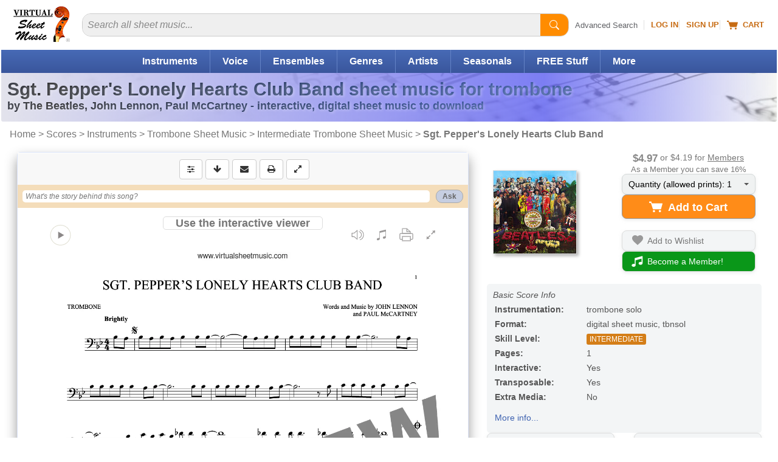

--- FILE ---
content_type: text/css
request_url: https://www.virtualsheetmusic.com/vc/css/responsive/specific/productHL_3.min.css?v=1_34
body_size: 24542
content:
@viewport{zoom:1;width:extend-to-zoom}article,aside,details,figcaption,figure,footer,header,hgroup,main,nav,section,summary{display:block}html{font-family:sans-serif;-webkit-text-size-adjust:100%;-ms-text-size-adjust:100%}h1{font-size:2em;margin:.67em 0}b,strong{font-weight:700}button,input,select,textarea{font-family:inherit;font-size:100%;margin:0}button,input{line-height:normal}button,select{text-transform:none}button,html input[type=button],input[type=reset],input[type=submit]{-webkit-appearance:button;cursor:pointer}audio,canvas,video{display:inline-block}audio:not([controls]){display:none;height:0}a:focus,a:active,a:hover{outline:0}hr{-moz-box-sizing:content-box;box-sizing:content-box;height:0}svg:not(:root){overflow:hidden}input[type=checkbox],input[type=radio]{box-sizing:border-box;padding:0}input[type=search]{-webkit-appearance:textfield;-moz-box-sizing:content-box;-webkit-box-sizing:content-box;box-sizing:content-box}input[type=search]::-webkit-search-cancel-button,input[type=search]::-webkit-search-decoration{-webkit-appearance:none}textarea{overflow:auto;vertical-align:top}body{font-family:Arial,Helvetica,sans-serif;margin:0;font-size:12px;padding:0 2px 0 2px;overflow-y:auto}#prewrapper{margin:0;padding-bottom:10px}h1,h2,h3,h4,h5,.newh4{font-weight:700;margin:0;padding:0}form{margin:0;padding:0}input{font-size:1em}img{margin:0;padding:0;border:0}p{color:#666}ul,li{margin:0;padding:0}ul{list-style-image:none;list-style-type:none}li{list-style-image:none;list-style-type:none}h1{font-size:36px;color:#666}h2{font-size:22px;color:#999}h4,.newh4{font-size:14px}a,a:link{text-decoration:none;color:#3e62b0}a:visited{text-decoration:none;color:#a14ff3}#wrapper{position:relative;margin:0;background-color:#fff}#content,#contentnwpr{position:relative}#breadcrumbs{margin:12px 0 0 15px;text-align:left;width:100%}ul#topMenu{display:block;height:26px;text-align:right;font-size:13px;font-weight:700;color:#c76c14;padding-top:8px}ul#topMenu li,ul#mainMenu li{display:inline}ul#topMenu li a{font-weight:700;text-transform:uppercase;color:#c76c14;padding:0 1px}.searchInput,.searchInput2{position:relative}#mainMenu{height:33px;text-align:center;display:block;width:960px;margin:0 auto}#searchForm .searchText{float:left;width:13%;margin-top:5px}#searchForm .searchInput{width:60%;float:left;height:1.7em;font-size:120%}.searchInput,.searchInput2{position:relative}#searchForm .searchButton{float:left;width:11%;text-align:left}#searchForm .advancedSearch{float:left;width:15%;font-size:95%;margin-top:5px;text-align:left}#content{margin-top:15px}.FFsalutation{float:left;margin:10px 0 0 0;color:#c76c14;font-weight:700}a.FFfixedlink:visited{color:#3e62b0}.small{font-family:verdana,geneva,arial,helvetica,sans-serif;font-size:x-small}.navigation{COLOR:#777;text-decoration:none}a.navigation:link,a.navigation:visited{COLOR:#777}a.fixedlink,a.fixedlink:link,a.fixedlink:visited{color:#495eaa}#FFtoprightPP{margin:9px 0 0 0;width:202px}nav:not(.mm-menu){display:none}.header{text-align:center;background:linear-gradient(to left,rgba(255,255,255,.85)0,rgba(255,255,255,.85) 75px,rgba(77,109,177,.85) 180px,rgba(56,84,151,.95) 300px);font-size:18px;font-weight:700;color:#fff;line-height:50px;-moz-box-sizing:border-box;box-sizing:border-box;width:100%;height:50px;padding:0 0 0 50px;box-shadow:1px 1px 9px #666;position:fixed;top:0;transform:none;z-index:10000;-webkit-backdrop-filter:blur(3px);backdrop-filter:blur(3px)}.header a#respmenu{background:center center no-repeat;background-image:url("data:image/svg+xml,%3Csvg xmlns='http://www.w3.org/2000/svg' width='28' height='28' viewBox='0 0 25 25'%3E%3Cpath d='M3 3h19v3H3V2zm0 7h19v3H3v-2zm0 7h19v3H3v-2z' fill='%23ffffff'/%3E%3C/svg%3E");display:block;width:50px;height:50px;position:absolute;top:0;left:7px}.mm-menu,.mm-menu>.mm-panel{width:100%;height:100%;position:absolute;left:0;top:0;z-index:0}.mm-menu{background:inherit;display:block;overflow:hidden;padding:0;background:#333;color:rgba(255,255,255,.6);width:80%;min-width:140px;max-width:440px}.mm-page{box-sizing:border-box;position:relative;-webkit-transition:-webkit-transform .4s ease;-ms-transition:-ms-transform .4s ease;transition:transform .4s ease}#mm-blocker{background:0 0;display:none;width:100%;height:100%;position:fixed;top:0;left:0;z-index:999999}.mm-menu.mm-offcanvas{display:none;position:fixed}#menumobheader,.mm-menu li.mm-nosubresults>a.mm-subopen{display:none}#prewrapper{padding:0}#wrapper{padding:0 0 10px 0}#ProdMainBlockRESP{float:left;width:743px;margin:0;padding-top:10px;min-height:530px}#FFtoprightPP{float:right;padding-left:10px}#FFtopleftPP{margin:0;padding:0;text-align:left}#mainColumnProd{float:left;min-width:566px;width:98%;margin:0 1% 20px 1%}.ProdAddCartBt{background:#fa9c19;background:linear-gradient(to bottom,#fa9c19,#e9872e);color:#fff;font-weight:700;font-size:150%;padding-top:0;cursor:pointer;border:1px solid #aaa;line-height:30px;width:180px;height:32px;border-radius:5px}.ProdAddCartBtout{font-size:85%;width:180px}input.Pass,input.User,input.newsletter{width:90%;border:1px solid #ccc;color:#000;font-size:12px;padding:2px}h3{font-size:18px}ul#topMenu li a:hover{color:#ccc;text-decoration:none}.FFmainColumncss .buymembers{COLOR:#de6474}.FFmainColumncss HR,hr.FFmainColumncssStyle{margin-bottom:8px;padding:0;border-bottom:1px solid #d9e3f6;border-top:0;border-left:0;border-right:0;line-height:0;height:1px;display:block}.FFmainColumncss .firstpageimg{padding:2px;margin-bottom:5px}.sendzip,.sendzipacco,.bodyintables,.features,.normaltext,.normaltextsmall,.normaltextrightsmall,.normaltextleft,.normaltextleftsmall,.normaltextcentersmall,.normaltextright,.normaltextcenter,.smalllists,.normallists,.addeddate,.normaltextwarnings,.reviewstextsmall,.loggedtext,A.editfabriblu,.exclusive,A.exclusive,.retrieveit,.retrieveitscad{font-family:verdana,geneva,arial,helvetica,sans-serif}.buy{COLOR:#cd5363}.normaltext{font-size:1em;COLOR:#222;text-align:justify}.normaltextsmall{font-size:.9em;COLOR:#222;text-align:justify}.normaltextrightsmall{font-size:.9em;COLOR:#222;text-align:right}.normaltextleft{font-size:1em;COLOR:#222;text-align:left}.normaltextcenter{font-size:1em;COLOR:#222;text-align:center}.smalllists{font-size:.9em}.addeddate{font-size:.8em;font-style:italic;COLOR:#888;text-align:right}.fisso{COLOR:#3e62b0}.fisso:visited{COLOR:#3e62b0}.fisso:hover{COLOR:#39c}.azzurro,a.azzurro:link,a.azzurro:visited{COLOR:#495eaa;font-weight:700;TEXT-DECORATION:none}a.azzurro:hover,a.azzurroul:hover,a.azzurrodeac:hover,a.azzurrolight:hover{color:#39c}.reviewstextsmall{font-size:.9em;COLOR:#777;text-align:left}.exclusive{font-size:.8em;COLOR:#9e8c03;text-align:right;TEXT-DECORATION:none}A.exclusive{font-size:.8em;COLOR:#9e8c03;text-align:right;TEXT-DECORATION:none}A.exclusive:hover{COLOR:#f90}.multiiconsW{width:120px;padding:2px;text-align:center}a.navigation:hover{COLOR:#f60;text-decoration:underline}hr.lists{padding:0;margin:0;border-bottom:1px solid #bbb;border-top:0;border-left:0;border-right:0;line-height:0;height:1px;display:block}a.greylink{color:#555;text-decoration:underline}a.greylightlink{color:#888;text-decoration:underline}a.greylink:hover,a.greylightlink:hover{color:#f60}a.whitelink{color:#fff}a.whitelink:hover{color:#f60}.red{color:red}.bold,a.bold{font-weight:700}.grey{color:#555}.lightgrey{color:#aaa}a.deactivatedlink{color:#999}a.deactivatedlink:hover{color:#f60}a.fixedlink:hover{color:#ff7d14}.italic{font-style:italic}.FFtitlePP{color:#000;font-size:2.5em;font-weight:700}.FFfaketitlePP{color:#000;font-size:1.5em;font-weight:700}.FFexclusivePP1{font-size:1.3em;color:#969101;font-weight:700;margin:0;padding:0}.FFinstrumentPP{font-size:1.6em;color:#000;margin:0 0 0 .1em;padding:0;text-align:left}.dialogRESPbt1{float:left;margin-right:6px}.dialogRESPbt2{float:left}.dialogRESPor{float:left;font-size:90%;line-height:28px;margin-right:5px}.FFinstantlabelPP{margin:1em 0 0 0;padding:0;color:#000}ul.featurePP{margin:0 0 0 10px}ul.featurePP li{margin:0;list-style-type:none;background:url(//cdn3.virtualsheetmusic.com/images/newdesign/bullet-note.gif)0 0 no-repeat;padding:0 15px 6px 15px;float:left;width:17em}ul.featurePP li.firstfeaturePP{padding:0 0 0 15px;background:url(//cdn3.virtualsheetmusic.com/images/newdesign/bullet-note.gif)0 0 no-repeat}.FFaddedtocartPP{color:#060}.FFonlymembersboxPP{padding:10px;margin:5px 0 0 0;border:1px solid #aaa;background-color:#ffffeb;width:auto}#FFaddedtocartinsidePP{color:#060;font-weight:700;font-size:110%;margin:10px 0 10px 0}img{border-top-style:none;border-right-style:none;border-bottom-style:none;border-left-style:none}#sottonavig{height:30px;background-image:url(//cdn3.virtualsheetmusic.com/images/gradients/subtabs.png);background-repeat:repeat;background-position:top;margin-top:0;font-size:120%;padding-top:7px;background-size:contain}ul#navlistsottonavig{padding:0 6px 0 0;margin:0 0 0 5px;list-style-position:inside;list-style:none;font:1em Tahoma,Verdana,Geneva,Arial,Helvetica,sans-serif;overflow:hidden;float:left}ul#navlistsottonavig li{padding:0;margin:0 2px;float:left;overflow:hidden;border:1px solid #3e61ad}#navlistsottonavig li a{display:block;padding:1px .9em;text-decoration:none;border-bottom:1px solid #6886c8}#navlistsottonavig li a.active{display:block;padding:1px .9em;text-decoration:none;color:#eee!important;font-weight:700;background:url(//cdn3.virtualsheetmusic.com/images/gradients/subtabsinverted.png)top center}#navlistsottonavig li a:link{color:#d6dde9}#navlistsottonavig li a:visited{color:#eee}#navlistsottonavig .regularsubm a:hover{color:#eee;background:url(//cdn3.virtualsheetmusic.com/images/gradients/subtabsinverted.png)top left}.commenttextError{border:2px solid red}.replyline{font-size:85%;font-style:normal;margin-top:5px;border-bottom:1px solid #eee;padding-bottom:5px}.replyline a{color:#999;font-weight:700}.replyline a:hover{color:#3e62b0}.replybox{font-size:85%;font-style:normal}#CommentStatusDisplay{color:#fff;font-weight:700;font-size:120%;padding:5px;margin-top:10px;visibility:visible}.replythankyou{color:#fff;background-color:#393;font-weight:700;font-size:100%;padding:5px;margin-top:5px}.videothumbGLOB{position:relative}.videothumbGLOB a{position:absolute;display:block;background:url(//cdn3.virtualsheetmusic.com/images/icons/BigPlayButtonVideos.png);background-repeat:no-repeat;background-position:center;height:360px;width:640px;top:0;left:0}.videothumbGLOB a:hover{background:url(//cdn3.virtualsheetmusic.com/images/icons/BigPlayButtonVideosHOVER.png);background-repeat:no-repeat;background-position:center}#edreviewbody{color:#000;text-align:left;font-size:110%;margin:0 20px 0 20px}#edreviewbody p{color:#222}a.linkarrow{display:block;color:transparent;background-image:url(//cdn3.virtualsheetmusic.com/images/icons/link_icon3.gif);width:12px;height:14px;float:left;text-indent:-9999px}a.linkarrow:hover{background-image:url(//cdn3.virtualsheetmusic.com/images/icons/link_icon3hover.gif)}
/*! fancyBox v2.1.5 fancyapps.com | fancyapps.com/fancybox/#license */
.fancybox-wrap,.fancybox-skin,.fancybox-outer,.fancybox-inner,.fancybox-image,.fancybox-wrap iframe,.fancybox-wrap object,.fancybox-nav,.fancybox-nav span,.fancybox-tmp{padding:0;margin:0;border:0;outline:0;vertical-align:top}.fancybox-wrap{position:absolute;top:0;left:0;z-index:8020}.fancybox-skin{position:relative;background:#f9f9f9;color:#444;text-shadow:none;border-radius:4px}.fancybox-opened{z-index:8030}.fancybox-opened .fancybox-skin{box-shadow:0 10px 25px rgba(0,0,0,.5)}.fancybox-outer,.fancybox-inner{position:relative}.fancybox-inner{overflow:hidden}.fancybox-type-iframe .fancybox-inner{-webkit-overflow-scrolling:touch}.fancybox-image,.fancybox-iframe{display:block;width:100%;height:100%}#fancybox-loading,.fancybox-close,.fancybox-prev span,.fancybox-next span{background-image:url(//cdn3.virtualsheetmusic.com/vc/js/extras/fancybox2/fancybox_sprite.png)!important}#fancybox-loading{position:fixed;top:50%;left:50%;margin-top:-22px;margin-left:-22px;background-position:0-108px;opacity:.8;cursor:pointer;z-index:8060}#fancybox-loading div{width:44px;height:44px;background:url(//cdn3.virtualsheetmusic.com/vc/js/extras/fancybox2/fancybox_loading.gif)center center no-repeat}.fancybox-close{position:absolute;top:-18px;right:-18px;width:36px;height:36px;cursor:pointer;z-index:8040}.fancybox-tmp{position:absolute;top:-99999px;left:-99999px;visibility:hidden;max-width:99999px;max-height:99999px;overflow:visible!important}.fancybox-lock{overflow:hidden!important;width:auto}.fancybox-lock body{overflow:hidden!important}.fancybox-lock-test{overflow-y:hidden!important}.fancybox-overlay{position:absolute;top:0;left:0;overflow:hidden;display:none;z-index:8010;background:url(//cdn3.virtualsheetmusic.com/vc/js/extras/fancybox2/fancybox_overlay.png)}.fancybox-overlay-fixed{position:fixed;bottom:0;right:0}.fancybox-lock .fancybox-overlay{overflow:auto;overflow-y:scroll}.fancybox-title{visibility:hidden;font:13px/20px"Helvetica Neue",Helvetica,Arial,sans-serif;position:relative;text-shadow:none;z-index:8050}.fancybox-opened .fancybox-title{visibility:visible}.fancybox-title-float-wrap{position:absolute;bottom:0;right:50%;margin-bottom:-35px;z-index:8050;text-align:center}.fancybox-title-float-wrap .child{display:inline-block;margin-right:-100%;padding:2px 20px;background:0 0;background:rgba(0,0,0,.8);border-radius:15px;text-shadow:0 1px 2px #222;color:#fff;font-weight:700;line-height:24px;white-space:nowrap}
/*! fancyBox v2.1.5 fancyapps.com | fancyapps.com/fancybox/#license */
.mm-menu.mm-horizontal>.mm-panel{-webkit-transition:-webkit-transform .4s ease;transition:transform .4s ease}.mm-menu .mm-hidden{display:none}.mm-wrapper{overflow-x:hidden;position:relative}.mm-menu,.mm-menu>.mm-panel{width:100%;height:100%;position:absolute;left:0;top:0;z-index:0}.mm-menu{background:inherit;display:block;overflow:hidden;padding:0}.mm-menu>.mm-panel{background:inherit;-webkit-overflow-scrolling:touch;overflow:scroll;overflow-x:hidden;overflow-y:auto;box-sizing:border-box;padding:20px;-webkit-transform:translateX(100%);-moz-transform:translateX(100%);-ms-transform:translateX(100%);-o-transform:translateX(100%);transform:translateX(100%)}.mm-menu>.mm-panel.mm-opened{-webkit-transform:translateX(0);-moz-transform:translateX(0);-ms-transform:translateX(0);-o-transform:translateX(0);transform:translateX(0)}.mm-menu>.mm-panel.mm-subopened{-webkit-transform:translateX(-30%);-moz-transform:translateX(-30%);-ms-transform:translateX(-30%);-o-transform:translateX(-30%);transform:translateX(-30%)}.mm-menu>.mm-panel.mm-highest{z-index:1}.mm-menu .mm-list{padding:20px 0}.mm-menu>.mm-list{padding-bottom:0}.mm-menu>.mm-list:after{content:"";display:block;height:40px}.mm-panel>.mm-list{margin-left:-20px;margin-right:-20px}.mm-panel>.mm-list:first-child{padding-top:0}.mm-list,.mm-list>li{list-style:none;display:block;padding:0;margin:0}.mm-list{font:inherit;font-size:1.2em}.mm-list a,.mm-list a:hover{text-decoration:none}.mm-list>li{position:relative}.mm-list>li>a,.mm-list>li>span{text-overflow:ellipsis;white-space:nowrap;overflow:hidden;color:inherit;line-height:20px;display:block;padding:10px 10px 10px 20px;margin:0}.mm-list>li:not(.mm-subtitle):not(.mm-label):not(.mm-search):not(.mm-noresults):after{content:"";border-bottom-width:1px;border-bottom-style:solid;display:block;width:100%;position:absolute;bottom:0;left:0}.mm-list>li:not(.mm-subtitle):not(.mm-label):not(.mm-search):not(.mm-noresults):after{width:auto;margin-left:20px;position:relative;left:auto}.mm-list a.mm-subopen{background:0 0;width:40px;height:100%;padding:0;position:absolute;right:0;top:0;z-index:2}.mm-list a.mm-subopen:before{content:"";border-left-width:1px;border-left-style:solid;display:block;height:100%;position:absolute;left:0;top:0}.mm-list a.mm-subopen.mm-fullsubopen{width:100%}.mm-list a.mm-subopen.mm-fullsubopen:before{border-left:none}.mm-list a.mm-subopen+a,.mm-list a.mm-subopen+span{padding-right:5px;margin-right:40px}.mm-list>li.mm-selected>a.mm-subopen{background:0 0}.mm-list>li.mm-selected>a.mm-fullsubopen+a,.mm-list>li.mm-selected>a.mm-fullsubopen+span{padding-right:45px;margin-right:0}.mm-list a.mm-subclose{text-indent:20px;padding-top:30px;margin-top:-20px}.mm-list>li.mm-label{text-overflow:ellipsis;white-space:nowrap;overflow:hidden;font-size:10px;text-transform:uppercase;text-indent:20px;line-height:25px;padding-right:5px}.mm-list>li.mm-spacer{padding-top:40px}.mm-list>li.mm-spacer.mm-label{padding-top:25px}.mm-list a.mm-subopen:after,.mm-list a.mm-subclose:before{content:"";border:2px solid transparent;display:inline-block;width:7px;height:7px;-webkit-transform:rotate(-45deg);-moz-transform:rotate(-45deg);-ms-transform:rotate(-45deg);-o-transform:rotate(-45deg);transform:rotate(-45deg);margin-bottom:-5px;position:absolute;bottom:50%}.mm-list a.mm-subopen:after{border-top:none;border-left:none;right:18px}.mm-list a.mm-subclose:before{border-right:none;border-bottom:none;margin-bottom:-15px;left:22px}.mm-menu.mm-vertical .mm-list .mm-panel{display:none;padding:10px 0 10px 10px}.mm-menu.mm-vertical .mm-list .mm-panel li:last-child:after{border-color:transparent}.mm-menu.mm-vertical .mm-list li.mm-opened>.mm-panel{display:block}.mm-menu.mm-vertical .mm-list>li>a.mm-subopen{height:40px}.mm-menu.mm-vertical .mm-list>li>a.mm-subopen:after{top:16px;bottom:auto}.mm-menu.mm-vertical .mm-list>li.mm-opened>a.mm-subopen:after{-webkit-transform:rotate(45deg);-moz-transform:rotate(45deg);-ms-transform:rotate(45deg);-o-transform:rotate(45deg);transform:rotate(45deg)}.mm-menu.mm-vertical .mm-list>li.mm-label>a.mm-subopen{height:25px}html.mm-opened .mm-page{box-shadow:0 0 20px rgba(0,0,0,.5)}.mm-menu{background:#333;color:rgba(255,255,255,.6)}.mm-menu .mm-list>li:after{border-color:rgba(0,0,0,.15)}.mm-menu .mm-list>li>a.mm-subclose{background:rgba(0,0,0,.1);color:rgba(255,255,255,.3)}.mm-menu .mm-list>li>a.mm-subopen:after,.mm-menu .mm-list>li>a.mm-subclose:before{border-color:rgba(255,255,255,.3)}.mm-menu .mm-list>li>a.mm-subopen:before{border-color:rgba(0,0,0,.15)}.mm-menu .mm-list>li.mm-selected>a:not(.mm-subopen),.mm-menu .mm-list>li.mm-selected>span{background:rgba(0,0,0,.1)}.mm-menu .mm-list>li.mm-label{background:rgba(255,255,255,.05)}.mm-menu.mm-vertical .mm-list li.mm-opened>a.mm-subopen,.mm-menu.mm-vertical .mm-list li.mm-opened>ul{background:rgba(255,255,255,.05)}.mm-page{box-sizing:border-box;position:relative;-webkit-transition:-webkit-transform .4s ease;-ms-transition:-ms-transform .4s ease;transition:transform .4s ease}html.mm-opened{overflow:hidden;position:relative}html.mm-opened body{overflow:hidden}html.mm-background .mm-page{background:inherit}#mm-blocker{background:0 0;display:none;width:100%;height:100%;position:fixed;top:0;left:0;z-index:999999}html.mm-opened #mm-blocker,html.mm-blocking #mm-blocker{display:block}.mm-menu.mm-offcanvas{display:none;position:fixed}.mm-menu.mm-current{display:block}.mm-menu{width:80%;min-width:140px;max-width:440px}html.mm-opening .mm-page,html.mm-opening #mm-blocker{-webkit-transform:translate(80%,0);-moz-transform:translate(80%,0);-ms-transform:translate(80%,0);-o-transform:translate(80%,0);transform:translate(80%,0)}@media all and (max-width:175px){html.mm-opening .mm-page,html.mm-opening #mm-blocker{-webkit-transform:translate(140px,0);-moz-transform:translate(140px,0);-ms-transform:translate(140px,0);-o-transform:translate(140px,0);transform:translate(140px,0)}}@media all and (min-width:550px){html.mm-opening .mm-page,html.mm-opening #mm-blocker{-webkit-transform:translate(440px,0);-moz-transform:translate(440px,0);-ms-transform:translate(440px,0);-o-transform:translate(440px,0);transform:translate(440px,0)}}html.mm-opened.mm-dragging .mm-menu,html.mm-opened.mm-dragging .mm-page,html.mm-opened.mm-dragging .mm-fixed-top,html.mm-opened.mm-dragging .mm-fixed-bottom,html.mm-opened.mm-dragging #mm-blocker{-webkit-transition-duration:0s;-moz-transition-duration:0s;-ms-transition-duration:0s;-o-transition-duration:0s;transition-duration:0s}.mm-search,.mm-search input{box-sizing:border-box}.mm-list>li.mm-search{padding:10px;margin-top:-20px}.mm-list>li.mm-subtitle+li.mm-search{margin-top:0}div.mm-panel>div.mm-search{padding:0 0 10px 0}.mm-menu.mm-hasheader .mm-list>li.mm-search{margin-top:0}.mm-menu>.mm-search{background:inherit;width:100%;position:absolute;top:0;left:0;z-index:2}.mm-search{padding:10px}.mm-search input{border:0;border-radius:30px;font:inherit;font-size:14px;line-height:30px;outline:0;display:block;width:100%;height:30px;margin:0;padding:0 10px}.mm-search input::-ms-clear{display:none}.mm-search input::placeholder{color:#bbb}.mm-menu .mm-noresultsmsg{text-align:center;font-size:21px;display:none;padding:60px 0}.mm-menu .mm-noresultsmsg:after{border:0!important}.mm-noresults .mm-noresultsmsg{display:block}.mm-menu li.mm-nosubresults>a.mm-subopen{display:none}.mm-menu li.mm-nosubresults>a.mm-subopen+a,.mm-menu li.mm-nosubresults>a.mm-subopen+span{padding-right:10px}.mm-menu.mm-hassearch>.mm-panel{padding-top:70px}.mm-menu.mm-hassearch>.mm-panel>.mm-list:first-child{margin-top:-20px}.mm-menu.mm-hasheader>.mm-panel>div.mm-search:first-child{margin-top:-10px}.mm-menu.mm-hasheader>.mm-panel>div.mm-search:first-child+.mm-list{padding-top:0}.mm-menu .mm-search input{background-color:#eee;color:#333}.mm-menu .mm-noresultsmsg{color:rgba(255,255,255,.3)}.badge{width:16px;height:16px;line-height:16px;border-radius:50%;font-size:16px;color:#fff;text-align:center;background:red;position:absolute;top:7px;left:111px}.badge a,.badgelg a,.badge a:visited,.badgelg a:visited,.badge a:hover,.badgelg a:hover{color:#fff;text-decoration:none}#commentbox{font-size:110%;overflow:hidden}#commentbox a{word-break:break-all}#ProdMainLeftInnerRESP{width:191px}#ProdMainLeftRESP{float:left;width:192px;display:inline;position:relative;min-width:178px;margin-right:13px}#ProdMainRightRESP{float:left;display:inline;position:relative;width:538px;font-size:110%}#diffvrssel input{font-size:105%}.ProductTabsUnderRESP{background-color:#6c8acc;height:15px}#ProdAddCartQt{margin:10px 0 14px 0}#ProdAddCartForm,#ProdAddCartForm2{display:block}#ProdPrice{margin-bottom:10px}#ProdCoverDiv{box-shadow:3px 3px 5px #bbb;width:171px;height:242px;text-align:left;border:1px solid #aaa}#mp3asterisk{margin:10px 20px 10px 20px;padding:10px 0 0 0;border-top:1px solid #ddd;color:#888;font-style:italic;text-align:left;font-size:small;clear:both}.containerBcls{height:auto}#savingtip{background-color:#ffffeb;border:1px solid #999;padding:5px 10px 5px 10px;color:#333;width:35%}.RESPvideotabtable,.RESPvideotablisttable{display:table;margin:0 auto}.RESPvideotabtr,.RESPvideotablisttr{display:table-row}.RESPvideotabtd,.RESPvideotablisttd{display:table-cell;vertical-align:top}.RESPvideotabtdlf{padding-left:10px;font-size:110%}#RESPvideotabdescr{width:190px;word-wrap:break-word}.RESPvideotablisttd{padding:10px 0 10px 13px}#RESPvideotabaddnv{text-align:center;margin:30px 0 0 0;background-color:#fffaf5;padding:30px;border:1px solid #bbb}#RESPvideotabaddnvout{margin:20px 15px 0 0}.RESPvideotabbox{margin:20px 15px 0 0!important}#SCORCHembeddedHL{background-color:#fff;padding:0}.RESPtable780{display:table;width:100%}.RESPtr780{display:table-row}.RESPtd780{display:table-cell}a.ATsubtitleitem:link,a.ATsubtitleitem:visited{font-style:italic;color:#555}a.ATtitle:link,a.ATtitle:visited{color:#495eaa;font-weight:700;font-size:120%;text-decoration:none}a.smallgreylink,a.smallgreylink:visited{font-size:80%;color:#777}a.ATsubtitleitem:hover,a.ATtitle:hover,a.smallgreylink:hover{color:#f60}#fbloginprebtn{float:left;color:#666;font-size:90%}#fbloginbtn{float:left}.NEWHOMEh1gr{color:#777;text-align:left;font-weight:400;font-size:2.5em;margin-top:30px}a.NEWHOMEboxinnerbt,a.NEWHOMEboxinnerbtbl,a.NEWHOMEboxinnerbtgr,.NEWHOMEboxinnerbt,.NEWHOMEboxinnerbtbl,.NEWHOMEboxinnerbtgr,a.NEWHOMEboxinnerbtor,.NEWHOMEboxinnerbtor{background-color:#0b9704;color:#fff!important;padding:5px 10px;font-weight:700;border-radius:10px;box-shadow:inset 0-1px 1px rgba(0,0,0,.5),inset 0 1px 1px #fff;text-decoration:none;white-space:nowrap}a.NEWHOMEboxinnerbtbl,.NEWHOMEboxinnerbtbl{background-color:#6584c8!important}a.NEWHOMEboxinnerbtgr,.NEWHOMEboxinnerbtgr{background-color:#eee!important;color:#495eaa!important}a.NEWHOMEboxinnerbtor,.NEWHOMEboxinnerbtor{background-color:#e98d2f!important}.NEWHOMEboxinnerbtIP{border:0}.NEWHOMEboxinnerbtout{display:inline-block}.NEWHOMEboxinnerbtout:hover{-ms-transform:scale(1.1,1.1);-webkit-transform:scale(1.1,1.1);transform:scale(1.1,1.1)}.NEWHOMEcertbanner{display:inline-block;height:100%;vertical-align:middle}.NEWHOMEcertbanner img{vertical-align:middle}.h3categories,a.h3categories,a.h3categories:link,a.h3categories:visited{color:#d26e03;text-align:left;font-weight:400;font-size:1.5em;margin:20px 0 10px 0;text-decoration:none;display:block}.ldwhl{height:100px;background:#fff url(//cdn3.virtualsheetmusic.com/images/icons/loader.gif)no-repeat center;display:none}.thbmalgn{text-align:center!important}#artbody{text-align:left;box-shadow:3px 3px 10px #999;padding:10px;color:#444;border-radius:5px}#NSGs{position:fixed;left:0;bottom:0}.hlprs{position:absolute;bottom:13px;text-align:center;font-size:90%;width:100%;background-color:#fff}.searchInput2 .pl-BaseIcon{display:none;fill:currentColor;vertical-align:middle;pointer-events:none}.searchInput2 .SearchBar-clearSearch-icon{clear:both;border-radius:50%;background:#dfdfe1;width:16px;height:16px}.searchInput2 .SearchBar-clearSearch{top:0;position:absolute;right:0;width:20px;height:100%;color:#fff;margin:0;padding:0;border:0}.searchInput2 .SearchBar-clearSearch.is-focused{right:12px}.searchInput2 button.SearchBar-clearSearch{background:0;cursor:pointer;-webkit-tap-highlight-color:transparent;outline:0}.RESPtd780fxwd2{width:100%}#clickhereHL a{display:block;background:#fff url(//cdn3.virtualsheetmusic.com/images/icons/HL/NF-new-bar-large-grey.png)no-repeat center;width:100%;height:50px;color:#777;font-size:150%;font-weight:700;text-decoration:none;line-height:10px;margin-top:20px}#clickhereHL a:hover{color:orange}#clickhereHL a span{background-color:#fff;border-radius:5px;border:1px solid #ddd;padding:0 20px}a.newzikbt{border:1px solid #f39378;padding:0 10px 4px 0;font-weight:700;border-radius:10px;display:block;width:150px}.newzikbtout{margin:1px 0 25px 0}a.newzikbt3:link,a.newzikbt3:visited{border:1px solid #ccc;border-radius:10px;display:block;width:110px}.newzikbtout3{text-align:center;margin:10px 10px 0 0;float:left}a.newzikbt4:link,a.newzikbt4:visited{border:3px solid #dae3f6;border-radius:10px;display:block;width:110px}.newzikbtout4{text-align:center;margin:10px 10px 0 0;font-size:80%;float:left}.apps,.appsft{display:inline-block;width:35px;height:23px;margin-right:5px}.appsft{width:30px}.app_vsm{background:url(//cdn3.virtualsheetmusic.com/images/icons/AppsSmallIconsStripeM1.png)no-repeat 0 0}.app_fs{background:url(//cdn3.virtualsheetmusic.com/images/icons/AppsSmallIconsStripeM1.png)no-repeat -36px 0}.app_fsft{background:url(//cdn3.virtualsheetmusic.com/images/icons/AppsSmallIconsStripeM1.png)no-repeat -43px 0}.app_nz{background:url(//cdn3.virtualsheetmusic.com/images/icons/AppsSmallIconsStripeM1.png)no-repeat -73px 0}#svgbarsvg{height:28px}.svgbar{padding-top:5px}.svgicons{height:2em}.svgpdf{width:1.9em;background:url(//cdn3.virtualsheetmusic.com/images/icons/svg/ComboWeb6.svg)no-repeat 0 0/cover}.svgint{width:1.9em;background:url(//cdn3.virtualsheetmusic.com/images/icons/svg/ComboWeb6.svg)no-repeat -1.9em 0/cover}.svgmp3{width:1.9em;background:url(//cdn3.virtualsheetmusic.com/images/icons/svg/ComboWeb6.svg)no-repeat -3.9em 0/cover}.svgmidi{width:1.9em;background:url(//cdn3.virtualsheetmusic.com/images/icons/svg/ComboWeb6.svg)no-repeat -5.8em 0/cover}.svgvideo{width:2.3em;background:url(//cdn3.virtualsheetmusic.com/images/icons/svg/ComboWeb6.svg)no-repeat -7.8em 0/cover}.svgzip{width:2em;background:url(//cdn3.virtualsheetmusic.com/images/icons/svg/ComboWeb6.svg)no-repeat -10.1em 0/cover}a.svgicnlk,a.svgicnlk:visited,a.svgicnlk:link{TEXT-DECORATION:none;color:#000;display:none}.svgicntxt{font-size:70%;font-weight:700;display:inline-block;vertical-align:top;margin:1em .5em 0-.45em}.CP_bt{background-color:#a5afcc;padding:7px 10px 3px 10px;font-size:120%;font-weight:700;color:#fff;border-radius:5px 5px 0 0;margin:0 1px;display:inline-block;box-shadow:inset 0 1px 1px #fff;text-align:center}.CP_btcpw{width:70px}.CP_btlzp{background-color:#c3ae93}#LegatoEnclosure{height:1000px}#LegatoEnclosure .alfredav{height:1100px}#noterangesc{height:175px}#extrafields{display:none}#commenthere{color:#777;font-size:90%}.addthis_responsive_sharing{height:25px}#nvtoolbar{text-align:left}.nvtoolbarcle{height:50px}.bootstrap{display:none;background-color:#f8f8f8;padding-bottom:7px;margin:0 auto}#viewerbox{background-color:#fff}.hlFirstImgFs{height:100%;width:auto}.autocomplete-suggestions{border-bottom-left-radius:10px;border-bottom-right-radius:10px;background:#fff;cursor:default;overflow:auto;font-size:1.5em}.autocomplete-suggestion{padding:2px 5px;white-space:nowrap;overflow:hidden}.autocomplete-selected{background:#f0f0f0}.autocomplete-suggestions strong{font-weight:400;color:#39f}.mcb{margin-left:22px}#keyword{padding:.2em 1.5em .2em .5em;border:1px solid silver;border-radius:20px}.searchboxcat,.searchboxcatsm{padding:20px;border-radius:10px}.searchboxcatsm{padding:10px}.searchInput3 .SearchBar-clearSearch-icon{width:20px;height:20px}.searchInput3 .SearchBar-clearSearch.is-focused{right:.6em}.NEWsrchnw{width:3em}@keyframes spin{to{transform:rotate(1turn)}}.animate-spin{animation:spin 1s linear infinite}@keyframes background-pulsate{0%,to{background-color:#efefef}50%{background-color:#fb5}}.backgroundpulsate{animation:background-pulsate 2s infinite}#chatGPTbar{display:flex;align-items:center;justify-content:space-between;background-color:#efefef;padding:8px 8px;border-left:1px solid #dae2f6;border-right:1px solid #dae2f6;border-top:1px solid #fff}.chatGPTbarAl{border-left:none!important;border-right:none!important}#chatGPTinput{flex-grow:1;border:0;height:1.6em;font-style:italic;padding:0 5px;margin-right:10px;border-radius:5px;pointer-events:none}.chatGPTbarBt{background-color:#c6cee1;color:#666;border:1px solid #aaa;border-radius:10px;padding:3px 10px;cursor:pointer;font-weight:700}.chatGPTbarBtOth{background-color:#f1f1f1!important;color:#333!important}.chatGPTbarBtOthDis{background-color:#f1f1f1!important;color:#aaa!important}.chatGPTbarBtOpn{background-color:#c3ecb8!important;color:#312a2a!important}#chatGPTchatPre{display:none;background-color:#efefef;padding:10px 10px 0 10px}#chatGPTchat{background-color:#fff;height:150px;padding:10px;border-radius:5px;overflow:scroll;resize:vertical}#chatGPTchatBottom{background:#506986 url(https://cdn3.virtualsheetmusic.com/images/metronome/blue_wood2.jpg)top left;text-align:center;padding:3px 0 10px 0}#chatGPTchatBottom button,#chatGPTchatBottom a:link,#chatGPTchatBottom a:visited{color:#eee;text-decoration:none}.chatGPTchatBottomCld{background:#efefef!important;display:block}.chatGPTchatBottomCld button,.chatGPTchatBottomCld a:link,.chatGPTchatBottomCld a:visited{color:#444!important}#chatGPTchat{text-align:left}.chatGPTpop{display:none;border:10px solid #cbcdfe;border-radius:10px;font-size:1.5em;padding:20px;color:#444;background-color:#fff}.chatGPTpop h1{text-align:center;display:block;font-size:1.5em;color:#333}.chatGPTpop hr{margin-bottom:8px;padding:0;border-bottom:1px solid #d9e3f6;border-top:0;border-left:0;border-right:0;line-height:0;height:1px;display:block}#chatGPTgoBt{text-align:center;font-size:90%}.GPTq{font-weight:700;color:#5475be}.GPTa{font-weight:700;color:#be7618}.GPTqDiv{margin-bottom:8px}.GPTaDiv{margin-bottom:20px}.tooltip{position:relative;display:inline-block}.tooltip .tooltiptext{visibility:hidden;width:140px;background-color:#555;color:#fff;text-align:center;border-radius:6px;padding:5px;position:absolute;z-index:1;bottom:150%;left:50%;margin-left:-75px;opacity:0;transition:opacity .3s}.tooltip .tooltiptext::after{content:"";position:absolute;top:100%;left:50%;margin-left:-5px;border-width:5px;border-style:solid;border-color:#555 transparent transparent transparent}.GPTflex{display:flex}.GPTicon{width:20px;height:20px;align-items:center;justify-content:center}.GPTicon-md-heavy{stroke-width:2.5;flex-shrink:0;height:18px;width:18px}.GPTbutton{cursor:pointer;background-color:transparent;background-image:none;border:0;padding:0;vertical-align:middle}#GPTintro{margin-bottom:20px}.GPTvd{width:723px;margin-left:10px}.GPThl #chatGPTbar,.GPTvd #chatGPTbar{border:0}a.disabledLink,a.disabledLink:visited,a.disabledLink:link{color:#777!important}.header2025{display:flex;max-width:1280px;align-items:center;justify-content:space-between;padding:10px 20px}.FFsalutationWrapper2025{border-top:1px solid #efefef}.FFsalutation2025{max-width:1280px;color:#c76c14;font-weight:700;text-align:left;margin:5px 20px;font-size:13px}#logo_2025{flex-shrink:0}#search_2025{flex-grow:1;margin:0 10px 0 20px}#search_2025 input{width:100%;padding:8px}#menu_2025 ul{display:flex;list-style:none;margin:0;padding:0;gap:10px;align-items:center}#menu_2025 li{padding-left:10px;border-left:1px solid #e0e0e0}#menu_2025 a:hover svg{fill:#666}#menu_2025 a{display:flex;align-items:center;line-height:16px;height:16px}#search_2025 .searchInput{display:flex;align-items:center;border:1px solid #ccc;border-radius:14px;overflow:hidden}#search_2025 .searchInput input{width:100%;padding:8px;border:0;outline:0;font-size:130%;background-color:#efefef}#search_2025 .searchInput #search2025Btn{white-space:nowrap;padding:10px 15px;height:100%;background-color:#ff8c00;border:0;border-radius:0;color:#fff;cursor:pointer;transition:background-color .2s;display:flex;align-items:center;justify-content:center}#search_2025 .searchInput #search2025Btn svg{width:16px;height:16px}#search_2025 .searchInput #search2025Btn:hover{background-color:#ff7000}#search_2025 .searchInput input::placeholder{font-style:italic;color:#888}#search_2025 .searchInput input::-webkit-input-placeholder{font-style:italic}#search_2025 .searchInput input::-moz-placeholder{font-style:italic}#search_2025 .searchInput input:-ms-input-placeholder{font-style:italic}.advancedSearch_2025{flex-shrink:0;display:flex;align-items:center;margin-right:10px;font-size:13px}.advancedSearch_2025 a{text-decoration:none;color:#2f3136c3}.advancedSearch_2025 a:hover{text-decoration:underline}.mainMenu_2025{background:linear-gradient(to bottom,#476ab6,#3a569c);width:100%;display:flex;justify-content:center}.mainMenu_2025>ul:not(.mm_sub){display:flex;list-style:none;margin:0;padding:0;width:1368px;justify-content:center;gap:0}.mainMenu_2025>ul>li:not(.mm_sub_column):not(.mm_sub_column_sub):not(.mm_sub){padding:10px 20px;cursor:pointer;position:relative;transition:background-color .2s;white-space:nowrap;border-right:1px solid #e0e0e0;border-color:#6483c6}.mainMenu_2025>ul>li:last-child{border-right:none!important}.mainMenu_2025>ul>li>a:not(.mm_sub):not(.mm_sub_column_sub){color:#fff;font-size:130%;font-weight:700}.mainMenu_2025>ul>li:hover a{text-decoration:none}.mainMenu_2025>ul>li:hover:not(.mainMenu_2025_active) a{color:#d3d3d3}.mainMenu_2025 li::after{content:none;margin:0}.mainMenu_2025 li:last-child{border-right:none}.mainBanner_2025{background:linear-gradient(to bottom right,#cdcdff 0,#b6b7fe 50%,#3232a3 100%);border-radius:0 0 3px 3px;padding:30px 0}#mainBanner_2025_image_frame_wrapper{max-width:1150px;position:relative}#mainBanner_2025_image_frame{background-color:#000;padding:10px;display:inline-block;border-radius:10px;box-shadow:0 0 48px rgba(0,0,0,.934);position:relative;margin:0 20px}.mainBanner_2025_image{border-radius:10px;width:100%;height:auto;margin-top:10px;display:"block"}.banner-arrow{position:absolute;top:50%;transform:translateY(-50%);background:rgba(0,0,0,.1);border-radius:50%;width:48px;height:48px;display:flex;align-items:center;justify-content:center;cursor:pointer;transition:background-color .3s;z-index:2}.banner-arrow:hover{background:rgba(0,0,0,.5)}.banner-arrow svg{color:#fff}.banner-arrow-left{left:20px}.banner-arrow-right{right:20px}#NoteflightEnclosure{margin-top:10px}.viewer-inner-frame-alfred{padding-bottom:10px;background-color:#fff!important}.enclosure2025{font-size:110%;margin:0 20px}.expvideos{width:100%}@font-face{font-family:"FontAwesome";font-display:block;src:url(fontawesome-webfont.woff2)format("woff2"),url(fontawesome-webfont.woff)format("woff"),url(fontawesome-webfont.ttf)format("truetype");font-weight:400;font-style:normal}.bootstrap a{background-color:transparent}.bootstrap a:active,.bootstrap a:hover{outline:0}.bootstrap button,.bootstrap input,.bootstrap optgroup,.bootstrap select,.bootstrap textarea{font:inherit}.bootstrap button{overflow:visible}.bootstrap button,.bootstrap select{text-transform:none}.bootstrap button,.bootstrap html input[type=button],.bootstrap input[type=reset],.bootstrap input[type=submit]{-webkit-appearance:button;cursor:pointer}.bootstrap *,.bootstrap :after,.bootstrap :before,.bootstrap input[type=search]{box-sizing:border-box}.bootstrap button,.bootstrap input,.bootstrap select,.bootstrap textarea{font-family:inherit;font-size:inherit;line-height:inherit}.bootstrap a{color:#337ab7;text-decoration:none}.bootstrap a:focus,.bootstrap a:hover{color:#23527c;text-decoration:underline}.bootstrap a:focus,.bootstrap input[type=checkbox]:focus,.bootstrap input[type=file]:focus,.bootstrap input[type=radio]:focus{outline:thin dotted;outline:5px auto -webkit-focus-ring-color;outline-offset:-2px}.bootstrap .container-fluid{padding-left:15px;padding-right:15px}.bootstrap .container-fluid:after,.bootstrap .container-fluid:before{content:" ";display:table}.bootstrap .container-fluid:after{clear:both}.bootstrap .btn-toolbar2:after,.bootstrap .btn-toolbar2:before,.bootstrap .btn-toolbar:after,.bootstrap .btn-toolbar:before,.bootstrap .form-horizontal .form-group:after,.bootstrap .form-horizontal .form-group:before{content:" ";display:table}.bootstrap .btn-toolbar2:after,.bootstrap .btn-toolbar:after,.bootstrap .form-horizontal .form-group:after{clear:both}.bootstrap .btn{display:inline-block;margin-bottom:0;font-weight:400;text-align:center;vertical-align:middle;-ms-touch-action:manipulation;touch-action:manipulation;cursor:pointer;background-image:none;border:1px solid transparent;white-space:nowrap;padding:6px 12px;font-size:14px;line-height:1.42857;border-radius:4px;-webkit-user-select:none;-moz-user-select:none;-ms-user-select:none;user-select:none}.bootstrap .btn:active:focus,.bootstrap .btn:focus{outline:5px auto -webkit-focus-ring-color;outline-offset:-2px}.bootstrap .btn.focus,.bootstrap .btn:focus,.bootstrap .btn:hover{color:#333;text-decoration:none}.bootstrap .btn.active,.bootstrap .btn:active{outline:0;background-image:none;box-shadow:inset 0 3px 5px rgba(0,0,0,.125)}.bootstrap .btn-default{color:#333;background-color:#fff;border-color:#ccc}.bootstrap .btn-default.focus,.bootstrap .btn-default:focus{color:#333;background-color:#e6e6e6;border-color:#8c8c8c}.bootstrap .btn-default.active,.bootstrap .btn-default:active,.bootstrap .btn-default:hover,.bootstrap .open>.btn-default.dropdown-toggle{color:#333;background-color:#e6e6e6;border-color:#adadad}.bootstrap .btn-default.active.focus,.bootstrap .btn-default.active:focus,.bootstrap .btn-default.active:hover,.bootstrap .btn-default:active.focus,.bootstrap .btn-default:active:focus,.bootstrap .btn-default:active:hover,.bootstrap .open>.btn-default.dropdown-toggle.focus,.bootstrap .open>.btn-default.dropdown-toggle:focus,.bootstrap .open>.btn-default.dropdown-toggle:hover{color:#333;background-color:#d4d4d4;border-color:#8c8c8c}.bootstrap .btn-default.active,.bootstrap .btn-default:active,.bootstrap .open>.btn-default.dropdown-toggle{background-image:none}.bootstrap .btn-group,.bootstrap .btn-group-vertical{position:relative;display:inline-block;vertical-align:middle}.bootstrap .btn-group>.btn{position:relative;float:left}.bootstrap .btn-group-vertical>.btn.active,.bootstrap .btn-group-vertical>.btn:active,.bootstrap .btn-group-vertical>.btn:focus,.bootstrap .btn-group-vertical>.btn:hover,.bootstrap .btn-group>.btn.active,.bootstrap .btn-group>.btn:active,.bootstrap .btn-group>.btn:focus,.bootstrap .btn-group>.btn:hover{z-index:2}.bootstrap .btn-group .btn+.btn,.bootstrap .btn-group .btn+.btn-group,.bootstrap .btn-group .btn-group+.btn,.bootstrap .btn-group .btn-group+.btn-group{margin-left:-1px}.bootstrap .btn-toolbar .btn,.bootstrap .btn-toolbar .btn-group,.bootstrap .btn-toolbar .input-group,.bootstrap .btn-toolbar2 .btn,.bootstrap .btn-toolbar2 .btn-group,.bootstrap .btn-toolbar2 .input-group{float:left}.bootstrap .btn-toolbar2>.btn,.bootstrap .btn-toolbar2>.btn-group,.bootstrap .btn-toolbar2>.input-group,.bootstrap .btn-toolbar>.btn,.bootstrap .btn-toolbar>.btn-group,.bootstrap .btn-toolbar>.input-group{margin-left:5px}.bootstrap .btn-toolbar2{margin-left:45px}.bootstrap .btn-group>.btn:not(:first-child):not(:last-child):not(.dropdown-toggle){border-radius:0}.bootstrap .btn-group>.btn:first-child{margin-left:0}.bootstrap .btn-group>.btn:first-child:not(:last-child):not(.dropdown-toggle){border-bottom-right-radius:0;border-top-right-radius:0}.bootstrap .btn-group>.btn:last-child:not(:first-child),.bootstrap .btn-group>.dropdown-toggle:not(:first-child){border-bottom-left-radius:0;border-top-left-radius:0}.bootstrap .tooltip,.bootstrap [data-toggle*=tooltip]:not(.disabled)::before{position:absolute;z-index:1070;display:block;font-family:"Helvetica Neue",Helvetica,Arial,sans-serif;font-style:normal;font-weight:400;letter-spacing:normal;line-break:auto;line-height:1.42857;text-align:start;text-decoration:none;text-shadow:none;text-transform:none;word-break:normal;word-spacing:normal;word-wrap:normal;font-size:12px;filter:alpha(opacity=0)}.bootstrap .tooltip-inner,.bootstrap [data-toggle*=tooltip]:not(.disabled)::before{padding:3px 8px;color:#fff;text-align:center;border-radius:4px}.bootstrap .hide{display:none!important}@media (max-width:514px){.bootstrap .hidden-xs{display:none!important}}@media (min-width:515px) and (max-width:599px){.bootstrap .hidden-sm{display:none!important}}@media (min-width:600px) and (max-width:679px){.bootstrap .hidden-md{display:none!important}}@media (min-width:680px){.bootstrap .hidden-lg{display:none!important}}.bootstrap .container-fluid{margin-left:35px;margin-right:35px}.bootstrap .btn,.bootstrap a.btn,.bootstrap button.btn{outline:0;height:33px}.bootstrap .btn:active:focus,.bootstrap .btn:focus,.bootstrap a.btn:active:focus,.bootstrap a.btn:focus,.bootstrap button.btn:active:focus,.bootstrap button.btn:focus{outline:0}.bootstrap .btn-toolbar,.bootstrap .btn-toolbar2{margin-top:8px}@media screen and (max-width:514px){.bootstrap .btn-toolbar .btn-group,.bootstrap .btn-toolbar2 .btn-group{float:none;margin-left:2px}}@media screen and (max-width:820px){.bootstrap .btn-toolbar2{margin-left:0}}.bootstrap .btn-toolbar .btn,.bootstrap .btn-toolbar2 .btn{height:33px}.bootstrap .btn-group--play [data-action=beginning],.bootstrap .btn-group--play [data-action=pause],.bootstrap .btn-group--play [data-action=stop],.bootstrap .btn-group--play.active [data-action=play]{display:none}.bootstrap .btn-group--play.active [data-action=beginning],.bootstrap .btn-group--play.active [data-action=pause],.bootstrap .btn-group--play.active [data-action=stop]{display:block}.bootstrap,.bootstrap .paused .btn-play{display:block!important}.bootstrap .btn-play,.bootstrap .paused .btn-pause{display:none!important}.bootstrap .btn.border-radius-right{border-bottom-right-radius:4px!important;border-top-right-radius:4px!important}.bootstrap .toolbar-scroll{overflow:hidden;-webkit-overflow-scrolling:touch;-ms-overflow-style:-ms-autohiding-scrollbar;overflow-x:auto;white-space:nowrap}@media screen and (min-width:515px){.bootstrap .toolbar-scroll{overflow:inherit}}.bootstrap [data-toggle*=tooltip]:not(.disabled){position:relative}.bootstrap [data-toggle*=tooltip]:not(.disabled)::after,.bootstrap [data-toggle*=tooltip]:not(.disabled)::before{opacity:0;pointer-events:none;transition:opacity 200ms;visibility:hidden}.bootstrap [data-toggle*=tooltip]:not(.disabled)::before{background-color:#333;content:attr(data-tooltip);max-width:none;white-space:nowrap}.bootstrap [data-toggle*=tooltip]:not(.disabled)::after{content:""}.bootstrap [data-toggle*=tooltip]:not(.disabled):hover::after,.bootstrap [data-toggle*=tooltip]:not(.disabled):hover::before{opacity:1;visibility:visible}.bootstrap [data-toggle*=tooltip]:not(.disabled)[data-placement=bottom]::before{left:50%;margin-top:7px;top:100%;-webkit-transform:translate(-50%,0);-ms-transform:translate(-50%,0);transform:translate(-50%,0)}.bootstrap [data-toggle*=tooltip]:not(.disabled)[data-placement=bottom]::after{background-color:#333;background:linear-gradient(to top left,transparent 0,transparent 8px,#333 8px,#333 100%);border-radius:2px;height:10px;left:50%;margin-left:-5px;margin-top:3px;position:absolute;top:100%;-webkit-transform:rotate(45deg);-ms-transform:rotate(45deg);transform:rotate(45deg);width:10px}.bootstrap .fullscreen-show{display:none}:-webkit-full-screen .fullscreen-hide{display:none}:fullscreen .fullscreen-hide{display:none}:-webkit-full-screen .fullscreen-show{display:inline-block}:fullscreen .fullscreen-show{display:inline-block}#viewerbox:-webkit-full-screen{height:100%;left:0;padding-right:0;padding-top:0;position:fixed;top:0;width:100%}#viewerbox:-moz-full-screen{height:100%;left:0;padding-right:0;padding-top:0;position:fixed;top:0;width:100%}#viewerbox:-ms-fullscreen{height:100%;left:0;padding-right:0;padding-top:0;position:fixed;top:0;width:100%}#viewerbox:fullscreen{height:100%;left:0;padding-right:0;padding-top:0;position:fixed;top:0;width:100%}#viewerbox:-webkit-full-screen{height:100vh;width:100vw}#viewerbox:-moz-full-screen{height:100vh;width:100vw}#viewerbox:-ms-fullscreen{height:100vh;width:100vw}#viewerbox:fullscreen{height:100vh;width:100vw}.bootstrap .align-center{text-align:center}.bootstrap .inline-block{display:inline-block}.bootstrap .hide-scrollbar::-webkit-scrollbar{display:none}.fa{display:inline-block;font:14px/1 FontAwesome;font-size:inherit;text-rendering:auto;-webkit-font-smoothing:antialiased;-moz-osx-font-smoothing:grayscale}.fa-fw{width:1.28571429em;text-align:center}.fa-film:before{content:""}.fa-print:before{content:""}.fa-step-backward:before{content:""}.fa-play:before{content:""}.fa-pause:before{content:""}.fa-stop:before{content:""}.fa-arrow-down:before{content:""}.fa-expand:before{content:""}.fa-compress:before{content:""}.fa-envelope:before{content:""}.fa-sliders:before{content:""}.mainMenu_2025_ul{position:relative}.mainMenu_2025_active{position:relative!important;box-shadow:4px 0 8px rgba(0,0,0,.2),-4px 0 8px rgba(0,0,0,.2),0-4px 8px rgba(0,0,0,.2);border-radius:4px 4px 0 0;transition:all .2s ease-in-out;background:linear-gradient(to bottom,#476ab6,#4362b2);z-index:1000}.mm_sub{flex-direction:column;position:absolute;top:92%;left:0;box-shadow:0 8px 8px -2px rgba(0,0,0,.669);border-radius:4px;padding:0;white-space:nowrap;min-width:150px;z-index:1000;max-width:800px;font-size:130%;background:linear-gradient(to bottom,#4362b2,#365391);display:none}.secondary_menu{left:-170px}.third_menu{left:-370px}.fourth_menu{left:-450px}.fifth_menu{left:-85px}.mm_sub_ul{display:flex!important;flex-direction:row;width:100%}.mm_sub_column{border-right:1px solid #5c71a8;padding:0;flex:1}.mm_sub_column{padding-top:10px;margin:0!important}.mm_sub img{border-radius:4px 4px 0 0}.mm_sub_column_sub{list-style:none!important;padding:0!important;margin:0!important;display:block!important;width:auto!important;text-align:left}.mm_sub_column_sub li{padding:1px 0!important;border:0!important;margin:1px 0!important;white-space:normal!important;min-width:150px}.mm_sub_column_sub li:last-child{margin-bottom:20px!important}.mm_sub_column_sub li a:not(.mm_sub_column_sub_header){color:#fff;font-size:100%;font-weight:400;text-decoration:none;display:block;padding:5px 15px;transition:color .2s ease;white-space:nowrap}.mm_sub_column_sub_header a,.mm_sub_column_sub_header span{font-weight:700!important;color:#ffd05b!important}.mm_sub_column_sub_header span{display:block;padding:5px 0 0 14px}.mm_sub_more{border-top:1px solid #5c71a8;color:#fff;padding:10px 20px;text-align:right;border-radius:0 0 4px 4px;cursor:default;position:relative;overflow:hidden}.mm_sub_more::before{content:"";position:absolute;top:0;left:0;right:0;bottom:0;opacity:.05;pointer-events:none}.nopointer{cursor:default}.mm_sub_more a{display:inline-block;padding:8px 16px;background-color:#2c467e;color:#fff;text-decoration:none;border-radius:8px;transition:background-color .2s ease;border:1px solid #979797}.item_list_container_header{margin-left:60px}.h1_2025{font-size:180%;padding:0;margin:1.3em 0 0 0;background:linear-gradient(to right,#aeaeae,#030306);-webkit-background-clip:text;-webkit-text-fill-color:transparent;text-align:left}@keyframes fadeInUp{0%{opacity:0;transform:translateY(20px)}to{opacity:1;transform:translateY(0)}}.slide-reveal{animation:fadeInUp 2s ease}.slide-reveal-late{animation:fadeInUp 2s ease .2s}.slide-reveal-mainBtn2025{animation:fadeInUp 2s ease .5s}.h1_2025.category_header{background:linear-gradient(to right,#e49733,#552e09);-webkit-background-clip:text;-webkit-text-fill-color:transparent}.scroll_container_wrapper{position:relative;width:100%;max-width:1368px}.scroll_container{overflow-x:auto;overflow-y:hidden;scroll-behavior:smooth;-webkit-overflow-scrolling:touch;margin:0 40px;scrollbar-width:none;-ms-overflow-style:none}.scroll_container::-webkit-scrollbar{display:none}.scroll_arrow{position:absolute;top:50%;transform:translateY(-50%);width:48px;height:48px;background:rgba(130,153,206,.765);border:0;border-radius:50%;color:#fff;cursor:pointer;display:flex;align-items:center;justify-content:center;z-index:2;transition:background-color .2s ease;box-shadow:0 0 10px rgba(0,0,0,.1)}.scroll_arrow.left{left:10px;display:none}.scroll_arrow.right{right:10px;display:none}.scroll_arrow svg{width:32px;height:32px;fill:currentColor}.item_list{display:flex;flex-direction:row;gap:20px;padding:20px;min-width:min-content;list-style:none}.item_list li{margin-right:15px}.item_list li a{display:flex;flex-direction:column;align-items:center;justify-content:center;position:relative;height:242px;width:171px;overflow:hidden;border:1px solid #efefef;padding:3px;border-radius:5px;box-shadow:0 2px 4px rgba(0,0,0,.1)}.item_list.videos li a{height:136px;width:242px;padding:0}hr.lists{border-bottom:1px solid #d9e3f6}.reviews-container-2025{text-align:left;margin:50px 0;font-size:100%;width:95%}.item_list_icon{position:absolute;top:0;left:0;width:100%;height:100%}.item_list_icon img{max-width:100%;max-height:100%;width:auto;height:auto;display:block;object-fit:contain;margin:0 auto}.item_more_icon{background:repeating-linear-gradient(-45deg,#fff,#fff 10px,#f6f4ff 10px,#f6f4ff 20px);display:flex;justify-content:center;align-items:center}.item_list_title{background:linear-gradient(to bottom,rgba(67,98,178,.9),rgba(54,83,145,.9));position:absolute;bottom:0;width:100%;display:flex;flex-direction:column;grid-gap:4px;padding:12px 0;color:#fff;box-shadow:0-10px 10px -10px rgba(0,0,0,.3);border-radius:5px}.item_list_icon.category img{border-radius:5px;object-fit:cover;width:177px;height:177px}.item_list.category li a{height:171px;width:177px;padding:0}.item_list_title_main{font-weight:700;font-size:120%}.item_list_title_category{font-size:140%}.item_list_beginner{background-color:#3da2b6;padding:2px 4px}.item_list_easy{background-color:#5bcc44;padding:2px 4px}.item_list_intermediate{background-color:#d47e18;padding:2px 4px}.item_list_advanced{background-color:#b63d3d;padding:2px 4px}.item_list_instruments{font-size:120%;border-top:1px solid #efefef3d;color:#aec7fc;font-weight:700}#searchForm{display:flex;flex-direction:row;align-items:center;justify-content:center;width:100%}.searchInput{position:relative}.SearchBar-clearSearchMain{position:absolute;right:55px;top:50%;transform:translateY(-50%);background:0 0;border:0;padding:5px;cursor:pointer;display:flex;align-items:center;justify-content:center}.SearchBar-clearSearchMain .pl-BaseIconMain{width:23px;height:23px;display:none;background-color:#cac7c7;border-radius:50%}.featured_items_2025{display:flex;flex-direction:row;align-items:center;justify-content:center;width:100%;gap:5%;padding:0 20px;box-sizing:border-box;padding:30px 20px;margin:20px 0}.featured_items_2025 .featured_item{flex:1;max-width:558px}.featured_items_2025 img{width:100%;height:auto;border-radius:10px;display:block}.NEWHOMEpregroup2dynb img{transform:scale(1.05)}.hero{display:flex;align-items:center;justify-content:center;text-align:center;padding-bottom:15px;overflow:hidden}.heroTopSpace{padding-top:30px}.hero-content{max-width:1500px;width:95%}.hero p{font-size:1.2rem;margin:0 0 5px 0;animation-fill-mode:both}.hero p.last{margin-bottom:30px}.image_viewer_arrow_left{position:absolute;top:50%;left:14px;width:30px;transform:translateY(-50%);z-index:110;cursor:pointer}.image_viewer_arrow_right{position:absolute;top:50%;right:14px;width:30px;transform:translateY(-50%);z-index:110;cursor:pointer}.landing-video{width:100%;max-width:800px;margin:0 auto;justify-content:center;display:flex;flex-direction:column;font-size:calc(min(100vw,1200px)/20)}.landing-video .video-container{margin:10px auto;background:#000;width:100%;position:relative;padding-top:50.625%;border-radius:32px;overflow:hidden;box-shadow:0 10px 30px rgba(0,0,0,.8);-webkit-overflow-scrolling:touch}.landing-video .video-container.imgStart{background-image:url(/images/home/MainFrame.jpg);background-size:92% 92%;background-position:center;background-repeat:no-repeat;background-color:#000}.landing-video .video-container video{position:absolute;top:15px;left:20px;width:calc(100% - 40px);height:calc(100% - 30px);object-fit:contain;box-shadow:0 0 20px #746992}.video-container2 video{border-radius:10px;width:100%;height:auto;box-shadow:0 0 20px #746992;margin:20px 0}.play-button-overlay{position:absolute;top:50%;left:50%;transform:translate(-50%,-50%);opacity:.95;transition:all .3s ease}.play-button-overlay svg{filter:drop-shadow(0 4px 8px rgba(0,0,0,.4));transition:all .3s ease}.play-button-overlay circle{fill:rgba(0,0,0,.7);transition:all .3s ease}.slideshow-container{height:568px}.slideshow-container,.slideshow-container-frame{position:relative;overflow:hidden;width:100%}.slideshow-container-frame .arrows{top:1em;display:none}.slideshow-container-frame .image_viewer_arrow_left{left:0}.slideshow-container-frame .image_viewer_arrow_right{right:0}.slide-controls{display:flex;justify-content:center;gap:0;margin-bottom:2rem;position:relative}.slide-button{padding:.75rem 1.5rem;border-top:1px solid #ccc;border-left:1px solid #ccc;border-bottom:1px solid #ccc;border-right:none;background:#efefef;color:#6262a5;cursor:pointer;transition:all .3s ease;position:relative;font-size:140%}.slide-button.firstBt{border-top-left-radius:10px;border-bottom-left-radius:10px}.slide-button.lastBt{border-top-right-radius:10px;border-bottom-right-radius:10px;border-right:1px solid #ccc}.slide-button.active,.slide-button.activeAnim{background:#6262a5;color:#fff}.slide-button.active:after{content:"";position:absolute;left:0;right:0;bottom:-15px;margin:0 auto;width:0;height:0;border-top:15px solid #6262a5;border-left:15px solid transparent;border-right:15px solid transparent}.slideshow-item{position:absolute;width:100%;transition:transform .5s ease;left:0;transform:translateX(100%);visibility:hidden;display:flex;flex-direction:column;align-items:center;text-align:center}.slideshow-item.active{transform:translateX(0);visibility:visible}.slideshow-item.previous{transform:translateX(-100%)}.slideshow-item h2{color:#6a44ca;margin:0 0 5px 0;background:linear-gradient(to right,#8b8bce,#4747b0);-webkit-background-clip:text;-webkit-text-fill-color:transparent}.slideshow-item p{max-width:800px;margin-bottom:20px}.video-preview-container{width:100%;max-width:800px;margin:20px auto;position:relative;cursor:pointer;display:inline-block}.video-preview-container img{max-width:100%;height:auto;border-radius:10px;box-shadow:0 0 20px #746992;border-radius:10px;margin-bottom:20px}.lazy-video{cursor:pointer;object-fit:contain}.altSectionBng{background:linear-gradient(to bottom right,#cdcdff 0,#383a9c 50%,#b2b2d9 100%);border-radius:3px;padding:10px}.comparison-table-section{background:linear-gradient(to bottom right,#9595da 0,#383a9c 50%,#b2b2d9 100%)}#comparison-table{width:80%;font-size:100%;margin-top:40px}.comparison-table-wrapper{max-width:700px;margin:0 auto;padding:20px}.comparison-table{font-size:150%;width:100%;border-collapse:separate;background:rgba(255,255,255);border-radius:10px;overflow:hidden;border-spacing:0;border:1px solid #227;box-shadow:0 4px 8px rgba(0,0,0,.1),0 6px 20px rgba(0,0,0,.1)}.comparison-table th,.comparison-table td{padding:15px;text-align:center;border-bottom:1px solid rgba(255,255,255,.1)}.comparison-table th{background:#474787;color:#fff;font-weight:600;border-bottom:none}.comparison-table tr:last-child td{border-bottom:none}.comparison-table tr:last-child td:first-child{border-bottom-left-radius:9px}.comparison-table tr:last-child td:last-child{border-bottom-right-radius:9px}.comparison-table th:first-child,.comparison-table td:first-child{text-align:left;padding-left:30px}.comparison-table .check{color:#4caf50;font-weight:700}.comparison-table .x{color:#f44336;font-weight:700}.comparison-table a{text-decoration:none!important}#comparison-table h2{text-align:center;color:#fff;margin-bottom:20px;font-size:2.5em}.rating2025{display:inline-flex;gap:2px;align-items:center}.star2025{filter:drop-shadow(0 0 1px rgba(0,0,0,.3))}.hero .NEWMBTopTargetsBox{max-width:1024px;margin:30px 0 0 20px}.hero .NEWMBTopTargets{width:33%;float:left;text-align:left}.hero .NEWMBTopTargets img{transform:scale(1)}.hero .NEWMBTopTstTtl{text-align:left;font-size:120%;float:left;font-family:Tahoma,Arial,Helvetica,sans-serif;margin:8px 0 0 10px;color:#7d88b6}.hero .NEWMBTstImg1,.hero .NEWMBTstImg2,.hero .NEWMBTstImg3{width:65px;height:66px;float:left;color:transparent;transform:scale(1.1)}.hero .NEWMBTstImg1{background:url(https://cdn4.virtualsheetmusic.com/images/extras/newmb/testimonials.png)no-repeat 0 0}.hero .NEWMBTstImg2{background:url(https://cdn4.virtualsheetmusic.com/images/extras/newmb/testimonials.png)no-repeat -65px 0}.hero .NEWMBTstImg3{background:url(https://cdn4.virtualsheetmusic.com/images/extras/newmb/testimonials.png)no-repeat -130px 0}.hero .NEWMBTopTstCnt{text-align:left;font-size:120%;color:#111;padding-right:40px;margin-top:10px;font-style:italic}.hero .NEWMBTopTargets a,.hero .NEWMBTopTargets a:visited{color:#7d88b6;text-decoration:none!important}.title2025{margin-top:20px}.title2025 h3,.mainTitle2025 h3{font-size:270%;color:#6a44ca;margin:0 0 5px 0;background:linear-gradient(to right,#b7b7ed,#4747b0);-webkit-background-clip:text;-webkit-text-fill-color:transparent}.mainTitle2025 h1{font-size:300%;margin-bottom:10px}.badgeShimmer{background:linear-gradient(120deg,#b7b7ed 5%,#7986cb 15%,#4747b0 30%,#7986cb 50%,#b7b7ed 60%);background-size:200%auto;color:transparent;-webkit-background-clip:text;background-clip:text;animation:shimmer 5s linear 2s 1;text-shadow:2px 2px 4px rgba(255,255,255,.3)}@keyframes shimmer{to{background-position:200%center}}.mainTitle2025 h2{color:#aaa;background:linear-gradient(to right,#909097,#6b6b84);-webkit-background-clip:text;-webkit-text-fill-color:transparent;font-size:170%;margin-bottom:20px}.title2025Grey h3{background:linear-gradient(to right,#909097,#6b6b84);-webkit-background-clip:text;-webkit-text-fill-color:transparent}.block2025{width:auto;max-width:700px;display:inline-block}.typing-animation{overflow:hidden;white-space:nowrap;border-right:2px solid transparent;width:0;animation:typing 2s steps(50) forwards,blink-caret .75s step-end infinite}@keyframes typing{0%{width:0}to{width:100%}}@keyframes blink-caret{0%,to{border-color:transparent}50%{border-color:#000}}.intertitialFrame{background:linear-gradient(to bottom right,#3a589c 0,#3d5ba2 50%,#3a589c 100%);border-radius:3px;padding:10px;display:flex;flex-direction:row;gap:40px;align-items:center;justify-content:center}.intertitialFrame.BtmConnect{border-radius:3px 3px 0 0!important}.intertitialTitle{font-size:200%;color:#fff;text-align:center}.intertitialSubtitle{font-size:60%;color:#ccc;text-align:left;max-width:400px;margin-top:5px}.intertitialButtonFrame{display:flex;justify-content:center}a.intertitialButton,button.intertitialButton{display:inline-block;padding:8px 16px;background-color:#2c467e;color:#fff;text-decoration:none;border-radius:8px;border:1px solid #979797;text-decoration:none!important;font-size:150%;position:relative;overflow:hidden}a.intertitialButton::after,button.intertitialButton::after{content:"";position:absolute;top:50%;left:50%;width:5px;height:5px;background:rgba(255,255,255,.5);opacity:0;border-radius:100%;transform:scale(1,1) translate(-50%);transform-origin:50% 50%}a.intertitialButton:not(.noRipple):hover::after,button.intertitialButton:not(.noRipple):hover::after{animation:ripple 2s ease-out}@keyframes ripple{0%{transform:scale(0,0);opacity:1}20%{transform:scale(25,25);opacity:1}to{opacity:0;transform:scale(40,40)}}a.intertitialButton.mainBtn2025{background-color:#8383e7;color:#fff;border:1px solid #ccc}a.intertitialButton.mainBtn2025b{background-color:#6a6bb3;color:#fff;border:1px solid #ccc}a.intertitialButton.mainBtn2025c{background-color:#53b357;color:#fff;border:1px solid #ccc}a.intertitialButton.mainBtn2025d{background-color:#3a589c;color:#fff;border:1px solid #ccc;font-size:130%;padding:8px 15px 10px 15px}#pricing a.intertitialButton{font-size:130%!important;width:8em}.NEWMBUnderGiftBox2025{padding-bottom:20px;width:100%;max-width:1024px;display:table}.NEWMBUnderGiftInnL2025,.NEWMBUnderGiftInnR2025{vertical-align:middle;display:table-cell;width:40%}.NEWMBbutton32025{height:40px;margin:19px auto 0;width:275px}.NEWHOMEboxinnerbtout{display:inline-block}a.NEWHOMEboxinnerbt2025{background-color:#d95c26;font-size:150%;font-weight:400;padding:10px!important;color:#fff;padding:8px 10px!important;font-weight:700;border-radius:5px;box-shadow:inset 0-1px 1px rgba(0,0,0,.5),inset 0 1px 1px #fff;text-decoration:none!important;white-space:nowrap}.NEWMBUnderGiftInnR2025{width:60%;color:#777;font-size:200%;text-align:left}.footer2025{background:linear-gradient(to bottom right,#3a589c 0,#3d5ba2 50%,#3a589c 100%);color:#fff;padding:40px 0;display:flex;align-items:center}.footer-container{max-width:1500px;margin:0 auto;display:flex;justify-content:flex-start;padding:0 20px;gap:70px}footer-column{flex:1}.footer-column h3{color:#ddd;font-size:120%;margin-bottom:20px;font-weight:600;text-align:left}.footer-column ul{list-style:none;padding:0;margin:0;text-align:left}.footer-column ul li{margin-bottom:10px;text-align:left}.footer-column ul li a{color:#aaa;text-decoration:none;font-size:100%;transition:color .3s ease}.newsletter-input-container{display:flex;align-items:center;background:#fff;border-radius:4px;overflow:hidden;margin-bottom:20px}.newsletter-input{flex:1;padding:12px 16px;border:0;outline:0;font-size:16px}.newsletter-submit{background:#ff8c18;border:0;padding:12px;cursor:pointer;display:flex;align-items:center;justify-content:center;transition:background-color .2s}.social-icons{margin-bottom:20px;display:flex;gap:15px;display:flex;align-items:center;justify-content:center;height:40px;transition:background-color .3s ease}.social-icons a{display:flex;align-items:center;justify-content:center;width:40px;height:40px;border-radius:50%;background-color:#8b9299}.app-stores{display:flex;flex-wrap:wrap;gap:10px}.app-store-button img{height:40px;width:auto}.social-svg{width:20px;height:20px;fill:#1c252c}.footer-copyright{font-size:100%;color:#aaa;text-align:center;margin:20px;display:block}.pricingFrame{border-radius:0 0 3px 3px;padding:10px}.pricing{padding:40px 0 80px 0;opacity:0;transform:translateY(50px);transition:opacity .6s ease,transform .6s ease}.title2025 .container h3{font-size:200%!important;margin-bottom:30px}#pricing .container{max-width:1200px;margin:0 auto;padding:0 20px;font-size:130%}.pricing-grid{display:flex;flex-wrap:wrap;gap:30px;justify-content:center;align-items:stretch}.pricing-card h3{margin-top:0}.price-features{flex-grow:1}.pricing-card{flex:0 1 250px;height:auto;display:flex;flex-direction:column;background:linear-gradient(to bottom right,#6262a5 0,#3d5ba2 50%,#283d6d 100%);border-radius:10px;padding:28px;text-align:center;transition:transform .3s ease;display:flex;flex-direction:column;align-items:center;border:1px solid transparent;color:#fff}.pricing-card h3{font-size:1.5rem;margin-bottom:15px}.price{font-size:2.5rem;font-weight:600}.price-features{list-style-type:none;padding:0;margin:20px 0 30px 0;flex-grow:1;width:100%;text-align:left;font-size:90%;list-style:none}.price-features li{position:relative;padding-left:25px;margin-bottom:8px}.price-features .check{position:absolute;left:0}.feature-text{display:inline-block}.price-features li .check{opacity:.7;background-image:url(https://cdn.virtualsheetmusic.com/images/newdesign2025/svg/check.svg);background-size:cover;width:15px;height:15px;display:inline-block;margin-right:7px;vertical-align:middle}.pricing-switcher{display:flex;justify-content:center;gap:0;margin-bottom:2rem;position:relative}.pricing-switch{padding:.75rem 1.5rem;border:1px solid #ccc;background:#efefef;color:#6262a5;cursor:pointer;transition:all .3s ease;position:relative;font-size:120%}.pricing-switch:first-child{border-top-left-radius:10px;border-bottom-left-radius:10px;border-right:none!important}.pricing-switch:last-child{border-top-right-radius:10px;border-bottom-right-radius:10px}.pricing-switch.active{background:#6262a5;color:#fff}.pricing-switch.active:after{content:"";position:absolute;left:0;right:0;bottom:-15px;margin:0 auto;width:0;height:0;border-top:15px solid #6262a5;border-left:15px solid transparent;border-right:15px solid transparent}.pricing-card .pricing-badge-container{height:30px}.pricing-badge-container .pricing-badge{padding:5px 10px;position:relative;overflow:hidden;background:#6943c8;display:inline-block;border-radius:12px;font-size:12px}.pricing-badge.currentPlan{background:#982762}.pricing-badge-container .pricing-badge:not(.currentPlan):before{animation:badgeShimmer 3.5s infinite ease-out 1.8s;background:linear-gradient(180deg,rgba(255,255,255,0)0,rgba(255,255,255,.18) 25%,rgba(255,255,255,.3) 50%,rgba(255,255,255,.18) 75%,rgba(255,255,255,0) 100%);content:"";display:block;height:90px;left:-60%;position:absolute;top:-150px;transform:rotate(-25deg);width:200px}@keyframes badgeShimmer{0%{left:-100%;top:-150px}50%{left:100%;top:150px}to{left:100%;top:150px}}.pricing-switcher .smaller{color:#4caf50}.billed{font-size:85%;color:#aaa;height:20px}.billed a{color:#fff}.priceCredits{font-size:90%;height:20px;color:orange;font-weight:700;margin-bottom:20px}a.yearly-link{text-decoration:none!important;font-size:12px;color:#6dd1fc}.features-title{font-weight:700;font-size:130%}.priceSlashed{font-size:1.2em;text-decoration:line-through;color:#9ca067;height:1.2em}.NEWHOMEh12025{background:linear-gradient(120deg,#39569c 5%,#2b437b 15%,#2a2a2c 30%,#2b437b 50%,#39569c 60%);background-size:200%auto;color:transparent;-webkit-background-clip:text;background-clip:text;animation:shimmer 5s linear 2s 1;text-align:left;font-weight:700;font-size:3em;margin:0 0 0 10px}.category_banner_2025{max-width:1280px;margin:0 auto}.mainBanner_2025.mainBanner_2025_prod_2025{background:linear-gradient(to right,#e3e3ec 0,#6e70f2b3 50%,#3232a300 100%);background-image:linear-gradient(to right,#e3e3ec 0,rgba(110,112,242,.9) 70%,rgba(255,255,255,.5) 100%),url(https://cdn.virtualsheetmusic.com/images/newdesign/catbanners/sheet-music-bg.jpg);background-size:cover;background-position:center;border-radius:0 0 3px 3px;padding:10px 0 5px 0}.catSearchForm2025{display:flex;flex-direction:row;gap:2px;align-items:center}.searchInput5 #keyword{background-color:#fff}.searchInput5{width:100%}.searchInput5 .SearchBar-clearSearch.is-focused{right:.6em}.featured_vertical_list{max-width:1250px;margin:0 auto;padding:20px}.featured_item{background:#fff;border-radius:10px;margin-bottom:30px;box-shadow:0 4px 8px rgba(0,0,0,.1);overflow:hidden;transition:transform .3s ease,box-shadow .3s ease}a.featured-title-link{color:inherit;text-decoration:none!important}.featured_item_content{display:flex;padding:20px;gap:30px}.featured_item_image{flex:0 0 200px;transition:transform .3s ease}.featured_item_image img{border-radius:5px;border:1px solid #ccc;box-shadow:0 2px 4px rgba(0,0,0,.1)}.featured_item_details{flex:1;font-size:150%}.featured_item_details_left{text-align:left}.featured_item_details h3{font-size:1.5em;margin:0;color:#6262a5;display:inline-block}.featured_item_description{color:#666;margin:15px 0;line-height:1.6}.featured_item_testimonial{background:#f5f5f5;padding:15px;margin:15px 0;border-radius:5px}.featured_item_testimonial blockquote{margin:0;font-style:italic;color:#555}.featured_title{text-align:left;text-transform:uppercase;color:#aaa;font-size:120%;padding:10px 0 10px 15px;font-weight:700;border-bottom:1px solid #efefef;background-color:#f5f5f5}.featured_item_details a.intertitialButton{font-size:120%}.intertitial-button-container{text-align:center;margin:0 0 30px 0;font-size:120%}.comments-container-2025{font-size:120%;max-width:1250px}.breadcrumbs_container{text-align:left;font-size:130%;max-width:1280px;margin-left:10px}#breadcrumbs{margin:12px 0}.lessons2025{margin-top:30px}.lessons2025 .featured_item_content{background-color:#f1f0cc}.lessons2025 .featured_title{background-color:#2d467e}.feedback-icons{display:inline-flex;align-items:center;margin-left:16px;position:relative;top:3px}.feedback-btn{background:0 0;border:0;padding:8px;cursor:pointer;transition:transform .2s}.feedback-btn:hover{transform:scale(1.1)}.feedback-btn svg{fill:#fff}.feedback-btn:first-child{margin-right:8px}.middle-page-ad-2025{max-width:1250px;margin:0 auto;overflow:hidden;border-radius:10px}.middle-page-ad-2025 img{width:100%;height:auto;display:block}.middle-page-ad-2025-inner-content{position:relative;overflow:hidden}.middle-page-ad-2025-inner-content::before{content:"";position:absolute;top:0;left:0;right:0;bottom:0;background:linear-gradient(to left,#000 0,rgba(0,0,0,.7) 20%,rgba(50,50,163,0) 50%);z-index:1;pointer-events:none}.middle-page-ad-2025-inner-content img{display:block;width:100%;height:auto;position:relative}.middle-page-ad-content{position:absolute;top:50%;right:40px;transform:translateY(-50%);text-align:right;color:#fff;z-index:2;width:min(420px,50%);margin-left:auto}.middle-page-ad-content h2{margin:0 0 10px;font-size:24px;color:#8383e7;text-shadow:2px 2px 0 rgba(0,0,0,.5),-1px -1px 0 rgba(0,0,0,.5),1px -1px 0 rgba(0,0,0,.5),-1px 1px 0 rgba(0,0,0,.5)}.middle-page-ad-content p{margin:0 0 15px;font-size:16px;color:#ffc15b;text-shadow:1px 1px 0 rgba(0,0,0,.5),-1px -1px 0 rgba(0,0,0,.5),1px -1px 0 rgba(0,0,0,.5),-1px 1px 0 rgba(0,0,0,.5);font-weight:700}.middle-page-ad-2025 .desktop-banner{display:block!important;width:100%;height:auto}.middle-page-ad-2025 .mobile-banner{display:none!important;width:100%;height:auto}.middle-page-ad-2025 .mobile-content{display:flex;flex-direction:row;align-items:center;gap:20px}.arrowreply{position:relative;float:left;left:-2px;top:-5px;width:25px}hr.blueHr2025{padding:0;margin:40px 0;border-bottom:1px solid #d9e3f6;border-top:0;border-left:0;border-right:0;line-height:0;height:1px;display:block}.search-wrapper{display:flex;align-items:stretch;width:100%;position:relative}.search-department{padding:8px 24px 8px 8px;border:0;border-right:1px solid #e0e0e0;border-radius:4px 0 0 4px;background-color:#f3f3f3;cursor:pointer;font-size:14px;appearance:none;-webkit-appearance:none;background-image:url("data:image/svg+xml,%3Csvg xmlns='http://www.w3.org/2000/svg' width='15' height='15' viewBox='0 0 24 24'%3E%3Cpath d='M7 10l5 5 5-5z'/%3E%3C/svg%3E");background-repeat:no-repeat;background-position:right 8px center;color:#000}.search-department:focus{outline:0;background-color:#e9e9e9}#search2025{border-radius:0 4px 4px 0;border-left:none}.search-wrapper #search2025{border-radius:0}.searchResultsContent2025{display:flex;flex-direction:column;max-width:1250px;margin:0 auto;padding:0 20px;text-align:left}.searchResultsContent2025>div{display:flex;gap:10px}.searchResultsLeftColumnBottom,.searchResultsRightColumnBottom{background:#fff}.searchResultsLeftColumnBottom{width:180px;flex-shrink:0}.searchResultsRightColumnBottom{flex:1;min-width:300px}.filterHeaders{font-size:120%;font-weight:700;color:#888;margin-top:30px}.searchResultsContent2025 .slide-controls{justify-content:flex-start;margin-top:30px;margin-bottom:15px}.searchResultsRightColumnBottomInner{border:2px solid #efefef;padding:20px;border-radius:5px;margin-top:20px}.searchResultsRightColumnBottom h2{margin-top:5px}.results-table{width:100%;font-size:120%}.results-header{display:flex;justify-content:space-between;align-items:center;margin-bottom:20px;color:#888}.sort-by select{padding:5px;margin-left:10px}#searchResults2025{width:100%;border-collapse:collapse}#searchResults2025 th{text-align:left;padding:10px;border-bottom:2px solid #eee;font-weight:700;color:#6262a5;white-space:nowrap}#searchResults2025 th a{color:#6262a5!important;text-decoration:none!important;transform:scale(1);transition:all .2s ease!important;display:inline-block!important;backface-visibility:hidden!important;-webkit-transform:scale(1);-moz-transform:scale(1);-webkit-transition:all .2s ease!important;-moz-transition:all .2s ease!important}#searchResults2025 th a:hover{color:#6262a5!important;transform:scale(1.05)!important;-webkit-transform:scale(1.05)!important;-moz-transform:scale(1.05)!important;text-decoration:none!important}.sort-arrow{display:none}.sort-arrow-icon{margin-left:4px;vertical-align:middle;color:#666}.sort-active .sort-arrow-icon{color:#000}.sort-desc .sort-arrow-icon{transform:rotate(180deg)}.back-arrow-icon{margin:0 4px 2px 0;vertical-align:middle;color:#767676}#searchResults2025 td{padding:15px 10px}#searchResults2025 tr:not(:last-child){border-bottom:1px solid #eee}#searchResults2025 .text-center{text-align:center!important}#searchResults2025 .text-right{text-align:right!important}.format-icons{display:grid;grid-template-columns:repeat(2,auto);gap:5px;justify-content:center;align-items:center;width:100%}.format-icons span{padding:2px 5px;border-radius:3px;font-size:12px;display:inline-block}.media-icon{background:#eee;color:#555}.beginner-icon{background:#3da2b6;color:#fff}.easy-icon{background:#6c9836;color:#fff}.intermediate-icon{background:#d47e18;color:#fff}.advanced-icon{background:#b63d3d;color:#fff}.pro-icon{background:#652b84;color:#fff}.composerSR{font-size:90%;color:#777;display:block;margin-top:3px}.publisherSR{font-size:80%;display:inline;background-color:#efefef;padding:2px 5px;color:#777;border-radius:5px}.pricesSR{display:flex;gap:10px;margin-top:5px;color:#888}#searchResults2025 td a{color:#3e62b0;text-decoration:none;font-weight:700}.sort-by-select{display:inline-block;min-width:225px;max-width:100%;width:100%;height:calc(2.25rem + 2px);padding:.375rem 1.75rem .375rem .75rem;line-height:1.25;letter-spacing:-.5px;font-size:100%;color:#464a4c;vertical-align:middle;background:#fff url("data:image/svg+xml;charset=utf8,%3Csvg xmlns='http://www.w3.org/2000/svg' viewBox='0 0 4 5'%3E%3Cpath fill='%23333' d='M2 0L0 2h4zm0 5L0 3h4z'/%3E%3C/svg%3E")no-repeat right .75rem center;background-size:8px 10px;border:1px solid rgba(0,0,0,.15);border-radius:.25rem;-moz-appearance:none;-webkit-appearance:none}.sort-by{display:flex;align-items:center;gap:8px}.sort-by span{white-space:nowrap}.results-table tbody tr{transition:background-color .2s ease;position:relative;cursor:pointer}.results-table tbody tr:hover:not(:has(.cart-icon:hover)){background-color:rgba(0,0,0,.05)}.results-table tbody tr td a{position:relative;z-index:1;color:#3e62b0}.results-table tbody tr td a:hover{text-decoration:none;color:#3e62b0}.results-table tbody tr .row-link{position:absolute;width:100%;height:100%;left:0;top:0;z-index:0}.cart-icon{min-width:27px;min-height:25px;position:relative;z-index:2}.cart-icon:hover{cursor:pointer;transform:scale(1.2);transition:transform .2s ease}.cart-icon{position:relative;z-index:2}.cart-icon div{background-color:#eeecfd;display:flex;height:55px;position:absolute;top:50%;right:0;transform:translateY(-50%);align-items:center;justify-content:center;border-bottom:1px solid #ddd;border-left:1px solid #ddd;border-top:1px solid #ddd;border-radius:50%0 0 50%;width:45px}.recordicon2025{border:1px solid #ddd;box-shadow:2px 2px 4px rgba(0,0,0,.2);min-width:54px;min-height:77px}.recordicon2025.square{min-height:auto}.recordicon2025.video{min-width:54px;min-height:30px}.recordicon2025.square{min-width:54px;min-height:54px}.titleFix{min-width:150px}.iconFix{width:54px;min-width:54px;max-width:54px}#drillleftcolumninner{margin-top:10px}.buyMembers2025{color:#3ca91e}.freeMembers2025{display:inline;color:#fff;background-color:#3ca91e;padding:2px 5px;border-radius:5px;font-size:85%}.back-button{display:inline-block;padding:8px 10px;background-color:#f5f5f5;border:1px solid #ddd;border-radius:4px;color:#333;text-decoration:none;font-size:14px;transition:all .2s ease}a.back-button{color:#767676}.back-button:hover{background-color:#e9e9e9;border-color:#ccc;text-decoration:none}.filter-button{background-color:#8a8acd;color:#fff}.filter-button:hover{background-color:#6262a5;color:#fff}.pagination{display:flex;justify-content:space-between;align-items:center;width:100%}.pagination-left{flex:0 0 auto}.pagination-right{flex:0 0 auto}.paginationBottom{margin-top:20px;display:flex;justify-content:right;align-items:right;width:100%}a.pgNo,.pgNo{margin:0 5px;padding:4px 10px;border:1px solid #ddd;border-radius:5px;color:#2d467e}a.pgNo:hover{text-decoration:none;color:#2d467e}a.pgNo:hover,.pgNoSel{background-color:#6262a5;border-radius:5px;color:#fff}#drillleftcolumnMobile,.filter-button{display:none}.info-popup{position:absolute;background:rgba(255,255,255,.95);border:1px solid #ccc;border-radius:4px;padding:10px;max-width:400px;box-shadow:0 2px 5px rgba(0,0,0,.2);z-index:1000;font-size:14px;color:#555;opacity:0;visibility:hidden;transition:opacity .4s ease-in-out,visibility .4s ease-in-out}.info-popup h4{margin:0 0 8px 0;color:#6262a5}.info-popup ul{margin:0;padding-left:10px}.info-popup p{padding-left:10px}.info-popup li{margin:4px 0;line-height:1.4}.info-popup{opacity:0;transition:opacity .2s}.info-popup[style*="display: block"]{opacity:1}.info-popup .skill-icons{padding:2px 5px;border-radius:3px;font-size:12px}.info-popup .price-info{line-height:1.5em}.itemInfoImg{width:300px;height:auto}.NEWHOMEh12025.prodTitle{font-size:2.5em}.NEWHOMEh22025{text-align:left;margin:0 0 10px 10px;background:linear-gradient(120deg,#39569c 5%,#2b437b 15%,#2a2a2c 30%,#2b437b 50%,#39569c 60%);background-size:200%auto;color:transparent;-webkit-background-clip:text;background-clip:text;animation:shimmer 5s linear 2s 1;text-align:left;font-weight:700;font-size:1.5em}#contentnwpr{width:100%;max-width:1250px;margin:20px auto 0 auto}#ProdMainBlockRESP{float:none;height:100%;padding:0}#FFtoprightPP{float:none}#ProdCanvasRESP{display:flex;flex-direction:row;justify-content:flex-start;max-width:1250px;margin:0 auto}#ProdCanvasRESP>:nth-child(2){margin-left:auto}#FFtopleftPP{flex:1 1 auto}#viewerboxinner{width:100%}.bootstrap,#chatGPTbar,#NPRscoreout,#dwnlongbt{border:0;border-radius:0}.bootstrap.hidden{visibility:hidden}.nvtoolbarcl{height:auto}.container-fluid{padding:0}#viewer-inner-frame{border:1px solid #dae2f6;border-radius:5px;box-shadow:0 10px 20px #999;margin-bottom:30px;background-color:#f8f8f8}#nvtoolbar-inner-flex{display:flex;flex-direction:row;justify-content:space-evenly;align-items:center;padding:10px 10px 0 10px}#nvtoolbar-inner-flex.player{padding:10px 13px 7px 13px;justify-content:space-between}#nvtoolbar-inner-flex.noAudio{justify-content:space-between}#nvtoolbar-inner-flex.center{justify-content:center}#audioselectcontna{width:auto}#nvtoolbar-inner-flex>div{min-width:0}#navbarpg2025{margin-left:10px}.bootstrap .btn-toolbar,.bootstrap .btn-toolbar2{margin:0}.PGextrbtffKV,.PGextrbtff{padding:0}#OPG,#OPG2{margin:2px 0 auto 5px}#pagenbx{width:2em!important}.tpnven,.tpnvenDSK{margin:10px 0 0 10px}#ProdCanvasRESP{display:flex;flex-direction:row;justify-content:flex-start;align-items:top;gap:10px}#FFtoprightPP{float:none;width:100%;margin:0 0 0 30px!important;padding:0;text-align:left}.drop-down-container{position:relative;width:220px}.drop-down-trigger{border:1px solid #d5d9d9;border-radius:8px;background-color:#f0f2f2;padding:8px 10px;cursor:pointer;display:flex;justify-content:space-between;align-items:center;font-size:14px;box-shadow:0 2px 5px rgba(213,217,217,.5);white-space:nowrap;width:100%;position:relative;padding-right:20px;box-sizing:border-box}.drop-down-trigger span{display:inline-block;white-space:nowrap}.drop-down-trigger:after{content:"";display:inline-block;width:0;height:0;margin-left:5px;vertical-align:middle;border-top:4px solid #555;border-right:4px solid transparent;border-left:4px solid transparent;position:absolute;right:10px;top:50%;transform:translateY(-50%)}.drop-down-content{display:none;position:absolute;top:0;left:0;width:100%;z-index:10;box-sizing:border-box}.drop-down-container:hover .drop-down-content{display:none}.drop-down-container.active .drop-down-content{display:block}.quantity-select{width:100%;padding:8px 10px;border:1px solid #d5d9d9;border-radius:8px;background-color:#fff;box-shadow:0 2px 5px rgba(0,0,0,.15);font-size:14px;cursor:pointer;appearance:none;-webkit-appearance:none;-moz-appearance:none;outline:0;display:none}.quantity-select option{padding:8px 10px;background-color:#fff;color:#000}.quantity-select option:hover,.quantity-select option:focus{background-color:#f0f2f2}.custom-options{width:100%;background-color:#fff;border:1px solid #d5d9d9;border-radius:8px;box-shadow:0 2px 5px rgba(0,0,0,.15);overflow:hidden;text-align:left}.custom-option{padding:8px 10px;cursor:pointer;font-size:14px}.custom-option:hover{background-color:#f0f2f2}#ProdCoverDivCart{border:1px solid #ddd;box-shadow:3px 3px 5px rgba(0,0,0,.3);display:flex}.cartFlexItemHoriz{display:flex;align-items:center;justify-content:center}.cartFlexContainerVert{display:flex;flex-direction:column;gap:10px;width:100%}.cartFlexContainerHoriz{display:flex;flex-direction:row;gap:10px;width:100%;justify-content:space-between}.cartFlexContainerHoriz.paddings{box-sizing:border-box;padding-right:10px;padding-left:10px;gap:0}.cartPrices2025{color:#777;font-size:120%}.cartPrices2025 a:link,.cartPrices2025 a:visited{color:#777;text-decoration:underline}.cartPrices2025 a:hover{color:#3ca91e}#btrv{font-size:120%}.FFpricePP2025{font-size:120%;font-weight:700;color:#888;vertical-align:middle;display:inline-block}.center{text-align:center}.freeMembersCart2025{position:relative;color:#fff;background-color:#3ca91e;padding:2px 5px;border-radius:5px;display:inline-block;font-size:90%}a.intertitialButton.mainBtn2025cart,button.intertitialButton.mainBtn2025cart{background-color:#ff8c18;width:220px;font-weight:700;box-sizing:border-box;display:block;text-align:center}a.intertitialButton.mainBtn2025cart:hover,button.intertitialButton.mainBtn2025cart:hover{background-color:#e47302}a.intertitialButton.mainBtn2025wish{background-color:#f3f5f6;color:#777;border:1px solid #ddd;font-size:120%;font-weight:400;text-align:left;padding:6px 16px 8px 16px}a.intertitialButton.mainBtn2025wish.shorter{width:210px}a.intertitialButton.mainBtn2025wish:hover{background-color:#aaa;color:#fff}a.intertitialButton.mainBtn2025wish svg{color:#999}a.intertitialButton.mainBtn2025wish:hover svg{color:#fff}a.intertitialButton.mainBtn2025member{background-color:#0a9719;color:#fff;border:1px solid #ddd;font-size:120%;font-weight:400;text-align:left;padding:2px 16px 4px 16px}a.intertitialButton.mainBtn2025member:hover{background-color:#096c13;color:#fff}.mainBtn2025cart{display:inline-flex;align-items:center;justify-content:center;background-color:#ffd814;border:1px solid #fcd200;border-radius:8px;box-shadow:0 2px 5px rgba(213,217,217,.5);padding:8px 10px;width:100%;font-size:14px;font-weight:500;text-decoration:none;color:#0f1111;cursor:pointer;transition:background-color .2s}.mainBtn2025cart:hover{background-color:#f7ca00}.cartFlexContainer{display:flex;flex-direction:column;gap:10px;width:100%}.cartFlexItem{width:100%}.basicInfo2025 table{width:100%;max-width:100%}.basicInfo2025 table tr{margin-bottom:5px}.basicInfo2025 table tr td{padding-bottom:5px}.basicInfo2025 table tr td:first-child{width:35%}.basicInfo2025{background-color:#f3f5f6;padding:10px;margin-top:20px;border-radius:5px;text-align:left;font-size:120%;color:#555}.intertitialFrame.prodPage{gap:0}.wishListFrame{margin-top:19px}.container-fluid2025{display:flex;height:35px}#mainplayer{margin:0;vertical-align:middle;height:auto}#mainplayer .tra{height:35px}#ratingFrame{display:flex;align-items:center;gap:5px}a.ratingsLink2025,a.ratingsLink2025:visited{text-decoration:none;transition:transform .2s ease-in-out}a.ratingsLink2025:hover{text-decoration:none;transform:scale(1.1)}.CP_btnl{background-color:#3a589c}.ProductTabsUnderRESP{background-color:#3a589c}#OPG,#OPG2{background-color:#3a589c}#slider1next_iPad-videos,#slider1next-videos{display:none}.itemAddedToCart2025{background-color:#4caf50;color:#fff;font-weight:700;padding:12px 16px;text-align:center;margin:0 auto 15px auto;box-shadow:0 2px 4px rgba(0,0,0,.1);animation:fadeInAndPulse .5s ease-in-out;font-size:16px;display:flex;align-items:center;justify-content:center;box-sizing:border-box}.itemAddedToCart2025::before{content:"✓";margin-right:8px;font-size:18px}.itemAddedToCart2025:hover{background-color:#2a7515}@keyframes fadeInAndPulse{0%{opacity:0;transform:scale(.95)}70%{opacity:1;transform:scale(1.05)}to{transform:scale(1)}}.mainBtn2025cartAdded{position:relative;overflow:hidden;animation:pulsateButton 2s infinite ease-in-out}@keyframes pulsateButton{0%{background-color:var(--primary-button-color, #e47302);box-shadow:0 0 0 0 rgba(255,140,24,.4)}50%{background-color:var(--primary-button-hover-color, #f08d29);box-shadow:0 0 0 10px transparent}to{background-color:var(--primary-button-color, #e47302);box-shadow:0 0 0 0 transparent}}.mainBtn2025cartAdded:hover{animation-play-state:paused}.mainBtn2025cartAdded svg{animation:arrowBounce 1.5s infinite ease-in-out;position:relative;left:0;stroke:currentColor;stroke-width:1.5;stroke-linecap:round;stroke-linejoin:round}@keyframes arrowBounce{0%,to{transform:translateX(0) translateY(0)}50%{transform:translateX(5px) translateY(0)}}.mainBtn2025cartAdded:hover svg{animation-play-state:paused}.strike{text-decoration:line-through}.pricingBox2025{width:350px;margin-bottom:10px}.pricingBox2025 .drop-down-container,.pricingBox2025 .mainBtn2025cart,#ProdPricingBox2025,.pricingBox2025 a.intertitialButton.mainBtn2025cart,.pricingBox2025 a.intertitialButton.mainBtn2025wish.shorter,.pricingBox2025 button.intertitialButton.mainBtn2025cart{width:100%}.pricingBox2025 .mainBtn2025cart:not(.mainBtn2025wish){font-size:130%}#ProdPricingBox2025{margin-bottom:20px;width:350px}ul.featurePP li{padding:0 15px 6px 18px}#videofade{padding:0 5px 0 0;width:100%;display:none;margin-top:20px;font-size:82%}#videofade.practiceVD{font-size:100%}#videoprevimg{text-align:center;margin-bottom:10px}#videoprevimgi{border:1px solid #ddd}#videoprevimgcl{position:relative;display:block}#vdplbt{position:absolute;top:40%;left:46%;text-align:center}.vdlb{font-size:90%}.outputvalue{font-size:1.3em!important;margin:1em 2em 0 0!important}#ProdMainRightVLRESP{width:100%!important}.viewer-inner-frame-video{padding-top:10px}.product_type_1_cover{width:100%;height:auto}#ProdCoverDivCart.product_type_1_cover_frame{margin-right:20px}.search-wrapper{display:flex;align-items:stretch;width:100%;position:relative}#search2025{border-radius:0 4px 4px 0;border-left:none}.feedback-message{z-index:1000;white-space:nowrap;box-shadow:0 2px 5px rgba(0,0,0,.2)}.forMembers{color:#888;font-size:85%}.hide{display:none}.showRESP558,.showRESP780,.showRESP558il,.showRESP650,.showFlexRESP780,.showRESP969,.showRESP1160{display:none}@media screen and (max-width:1250px){.drop-down-container,a.intertitialButton.mainBtn2025cart,a.intertitialButton.mainBtn2025wish.shorter,button.intertitialButton.mainBtn2025cart{width:100%}a.intertitialButton.mainBtn2025wish.shorter{min-width:165px}.cartFlexItemHoriz:not(.cartMusicCover){width:100%}.cartMusicCover{margin-right:20px}.cartMusicCover img{width:100%;height:auto;min-width:145px}#FFtoprightPP{margin-left:10px!important}#ProdCoverDivCart.product_type_1_cover_frame{margin-right:auto}}@media screen and (max-width:1200px){.cartMusicCover img{min-width:125px}.cartFlexContainerHoriz.paddings{padding:0}}@media screen and (max-width:1160px){.showRESP1160{display:block}.hideRESP1160{display:none}.footer-container{gap:40px}.cartFlexContainerHoriz{flex-direction:column}.intertitialFrame.prodPage{padding:10px 10px 10px 10px;flex-direction:column}#ProdCoverDivCart{width:171px;margin:20px auto 0 auto}.cartMusicCover{order:2}.cartMusicCover{margin-right:0}.cartFlexContainerHoriz.paddings{padding:0}.wishListFrame{margin-top:12px;border-top:1px solid #d9e3f6;padding-top:20px}.cartFlexItemHoriz{display:block}}@media screen and (max-width:1050px){.pricing-card:not(.short){flex:0 1 240px;padding:20px}.pricing-card.extraCredits{height:auto}.titleFix{min-width:100%}}@media screen and (max-width:1040px){#LegatoEnclosure{height:136.5vw}#LegatoEnclosure .alfredav{height:130.1vw}#PDFobjectreal{width:60.5vw;height:85vw}.viewer-inner-frame-alfred{width:65.5vw;height:90vw;overflow:hidden}#wrapper,#prewrapper{min-width:100%}#ProdCanvasRESP,#contentnwpr{max-width:100%;width:100%}#FFtopleftPP{width:70%}#FFtoprightPP{width:30%}#ProdMainBlockRESP{border-right:0;width:100%;min-height:230px}#firstprevimg{width:100%;height:auto}#NPRthumbnavslide{width:calc(100% - 87px)}#NPRscoreout{height:82vw}#NPRscoreframe{width:calc(100% - 60px);height:calc(80vw)}.NPRscore,#landwrapper,.NPRscoreLand{width:100%;height:100%;background-size:contain!important}.NPRscoreLand,#landwrapper{height:calc(125vw)}#NPRscorela a,#NPRscorera a{height:calc(80vw + 2px)}#NPRbigslide{height:100%}#audioselectcont{top:0;text-align:center;margin:0;padding-top:10px;background-color:#f8f8f8;width:100%;height:30px}#viewerboxinner{width:auto}.extrbtff,.PGextrbtff,.PGextrbtffKV{padding-left:0}#nvtoolbar-inner-flex:not(.noAudio){flex-direction:column}#nvtoolbar-inner-flex:not(.noAudio)>:nth-child(3){order:-1;align-self:flex-end}#audioselectcontna{width:15%;height:0}#nvtoolbar-inner-flex.noAudio #navbarpg2025{width:20%;text-align:right}#audioselectcont2025{padding-bottom:10px;margin:0 0 10px 0;border-bottom:1px solid #dae2f6;width:100%;text-align:center;overflow:hidden}#audioselectcont2025.player{margin:3px 0 5px 0}.container-fluid2025.maxWidth{padding-bottom:2px}#nvtoolbar-inner-flex.player{padding:10px 10px 3px 10px}#HLprvimg .expimgbanners,#videoprevimg .expimgbanners{width:100%;height:auto;box-sizing:border-box}.GPThl{width:100%;padding:0;background-color:#efefef}#SCORCHembeddedHL .bootstrap{width:100%}#SCORCHembeddedHL{margin:0}.GPTvd{width:100%;background-color:#efefef;margin:0}}@media screen and (max-width:969px){.middle-page-ad-content{right:10px}.middle-page-ad-content h2,.middle-page-ad-content p{margin-bottom:5px}.searchResultsContent2025>div{flex-direction:column}.searchResultsLeftColumnBottom,.searchResultsRightColumnBottom{width:100%;min-width:0}#drillleftcolumninner{display:none}#drillleftcolumnMobile{display:block}.filter-button{display:inline}.hideRESP969{display:none}.showRESP969{display:block}}@media screen and (max-width:840px){.mainMenu_2025>ul>li:not(.mm_sub_column):not(.mm_sub_column_sub):not(.mm_sub){padding:10px 18px}}@media screen and (max-width:820px){#content,#breadcrumbs,#contentnwpr{width:100%}.hideRESP780{display:none}#menumobheader{display:block}#FFgreyheaderRESPout{display:block}.expimgbanners{width:100%;height:auto}#FFtoprightPP{display:none}#ProdMainBlockRESP{border-right:0;width:100%;min-height:230px}#ProdOutTbRESP{margin:0 10px;padding:0}.topofpage{font-size:150%}.FFheaderPPG{overflow:hidden!important;float:none;width:100%;border:0;margin-bottom:40px}#commentbox{word-break:break-all}#ProdMainLeftRESP{width:25%}#ProdMainRightRESP{width:62%;font-size:100%}#ProdPrice{float:left;margin:7px 0 0 0!important}#ProdAddCartQt{margin:0;padding:0}#ProdAddCartForm{float:left;margin-left:10px}.ProdAddCartBt{width:220px;height:38px;padding:0;margin:0 auto 10px auto;line-height:32px}.ProdAddCartBtout{width:auto}#ProdPricingBox{padding-bottom:10px;margin-bottom:10px}#quantityhd{font-size:120%}#mp3asterisk{margin:3px}#savingtip{width:auto}#PricingBoxToHideRESP{display:block}.ProdPriceCe1{padding-bottom:15px;margin-bottom:2px;margin:0 auto}.ProdPriceCe2{text-align:center}.dialogRESPbt1,.dialogRESPbt2,.dialogRESPor{float:none;margin-right:0}.dialogRESPor{line-height:normal}.ui-dialog-content{font-size:80%!important}.RESPenv{width:20px;height:auto}.RESPvideotabtable{display:block}.RESPvideotabtr{display:block}.RESPvideotabtd{display:block}.RESPvideotabtdlf{padding-left:0;margin-top:20px}#RESPvideotabdescr{width:auto}#RESPvideotabaddnvout{margin-right:0}.RESPvideotabbox{margin-right:0!important}.showRESP780{display:block}.NEWHOMEh1,.NEWHOMEh1gr{text-align:center;font-size:2em}.h3categories{margin-left:5px}#artbody{padding:10px 0}.hlprs{bottom:10px;font-size:80%}.RESPtd780fxwd{padding-right:5px}#clickhereHL{margin-right:-6px}#clickhereHL a{background:#fff url(//cdn3.virtualsheetmusic.com/images/icons/HL/NF-new-bar-grey.png)no-repeat center;width:auto;line-height:0;font-size:120%;margin-top:10px}.svgicntxt{margin:.8em .3em 0-.45em}.svgmidi{background:url(//cdn3.virtualsheetmusic.com/images/icons/svg/ComboWeb6.svg)no-repeat -5.7em 0/cover}.svgvideo{margin-right:2px;background:url(//cdn3.virtualsheetmusic.com/images/icons/svg/ComboWeb6.svg)no-repeat -7.6em 0/cover}.svgzip{margin-right:2px;background:url(//cdn3.virtualsheetmusic.com/images/icons/svg/ComboWeb6.svg)no-repeat -9.9em 0/cover}.CP_bt{font-size:100%}.CP_btfirst{margin-left:5px}#LegatoEnclosure{height:136.5vw}#LegatoEnclosure .alfredav{height:130.1vw}#PDFobjectreal{width:90.5vw;height:136vw}.bx-wrapper .bx-viewport{height:148px}.nvtoolbarcle{height:50px}.bootstrap{width:100%;padding-right:3px;padding-left:3px}.bootstrap .btn{min-width:60px}.NEWsrchnw{width:3em;height:2em;padding:0 3px;vertical-align:top;margin-top:2px}.searchInput3{display:inline-block;width:76%;margin-right:10px}.searchInput3 .RESPlargefieldhmsm{font-size:150%;width:91%;margin:0}#chatGPTframe{margin-bottom:20px}.chatGPTpop{font-size:1.3em}.GPThl{width:100%;padding:0 3px;background-color:#efefef}.GPTvd{width:100%;padding:0 1px;background-color:#efefef;margin:0}.tpnven{float:left;display:block}.FFsalutationWrapper2025{display:none}.viewer-inner-frame-alfred{width:auto;height:auto}.featured_items_2025{flex-direction:column;gap:20px}.featured_items_2025 .featured_item{width:100%}.item_list_container_header{margin-left:20px}.slide-controls{font-size:80%}.blockResp{display:block;text-align:center;margin-bottom:20px}.NEWMBbutton32025{width:100%}.NEWMBUnderGiftInnL2025{width:100%}.NEWMBUnderGiftInnR2025{font-size:160%;width:100%}.intertitialFrame{font-size:80%}.intertitialTitle{text-align:left}#comparison-table h2{font-size:2em}#pricing .container{font-size:100%;padding:0}.pricing-card:not(.short):not(.extraCredits){flex:0 1 190px}.pricing-grid{gap:20px}.features-title{font-size:113%}.mainTitle2025 h1{font-size:270%}.mainTitle2025 h2{font-size:160%}.searchboxcatsm{max-width:100%;margin:0 20px}.catSearchForm2025{width:100%;justify-content:center;align-items:center}.searchInput5{width:100%;margin-right:10px}.searchInput4 .SearchBar-clearSearch.is-focused,.searchInput5 .SearchBar-clearSearch.is-focused{right:25px}.featured_item_details h3{display:block}.featured_item_details h3{font-size:120%;margin-bottom:10px}.featured_item_details_left{text-align:center}.featured_item_description{text-align:left}.featured_item_details a.intertitialButton{font-size:100%}.middle-page-ad-2025{border-radius:0}.middle-page-ad-2025 .desktop-banner{display:none!important}.middle-page-ad-2025 .mobile-banner{display:block!important}.middle-page-ad-2025 .mobile-content{flex-direction:column;position:relative}.middle-page-ad-2025 .middle-page-ad-content{position:absolute;bottom:20px;left:0;right:0;text-align:center;padding:20px;z-index:2;width:auto;transform:none}.middle-page-ad-2025 .mobile-content::before{content:"";position:absolute;bottom:0;left:0;right:0;height:50%;background:linear-gradient(to top,rgba(0,0,0,.7)0,transparent 100%);z-index:1;pointer-events:none}.middle-page-ad-2025-inner-content::before{background:linear-gradient(to top,#000 0,rgba(0,0,0,.7) 10%,rgba(50,50,163,0) 50%)}.middle-page-ad-content h2{font-size:190%;margin-bottom:10px}.middle-page-ad-content p{line-height:.7em;font-size:150%;margin-bottom:15px}.mainBanner_2025.mainBanner_2025_prod_2025{display:none}#search_2025{margin:0;font-size:100%}.header2025{margin:0;padding:5px 5px 10px 5px}.NEWHOMEh12025{font-size:2.5em;margin:0 0 0 10px}#search_2025 .searchInput #search2025Btn{padding:13px 15px}.search-department{font-size:16px}.hideRESP780{display:none}.showRESP780{display:block}#NPRscoreout{height:130vw}#NPRscoreframe{height:calc(130vw - 3%)}#NPRscorela a,#NPRscorera a{height:calc(130vw - 3% + 2px)}#viewer-inner-frame{box-shadow:none}.viewer-inner-frame-video{width:100%}#OPG,#OPG2{margin:auto 0 auto 10px}#newprodAUDIO .flashplNEWD,#newprodAUDIO .flashplNEWDNP{padding:0}.container-fluid2025.maxWidth{width:80%;padding-top:6px}.nvtoolbarcl{height:120px}#audioselectcont2025{margin:0 0 1px 0}#nvtoolbar-inner-flex:not(.noAudio){padding:0 10px}.bootstrap,#nvtoolbar-inner-flex:not(.noAudio){height:100%}.nvtoolbarcle .bootstrap{height:auto}#nvtoolbar-inner-flex.noAudio .bootstrap{height:auto}#bootstrap,.bootstrap{padding:0}#nvtoolbar-inner-flex.player{padding:5px 10px 0 10px;height:auto}.pricingBox2025{margin:auto;height:265px}.cartPrices2025{text-align:center}#ProdMainRightRESP{float:none}#infotab_content{padding:0 10px}#nvtoolbar-inner-flex.bottomPad820{padding-bottom:10px}#contentnwpr{margin-top:10px}.showFlexRESP780{display:flex}.outputvalue{margin:.6em 2em 0 0!important}#ProdCanvasRESP{gap:0}f .scroll_container{margin-left:20px}.item_list li a{height:262px}}@media screen and (max-width:755px){.pricing-card:not(.short):not(.extraCredits){flex:0 1 230px}.features-title{font-size:130%}#pricing .container{font-size:110%}}@media screen and (max-width:720px){.slide-controls{transform:scale(.8);font-size:100%}.intertitialFrame{flex-direction:column;gap:20px}.intertitialButtonFrame{margin-bottom:20px}.footer-container{flex-direction:column;gap:30px}.footer-column{width:100%;text-align:left}.app-stores{justify-content:center}.block2025{width:100%;max-width:100%}.typing-animation{white-space:normal;animation:fadeIn 2s ease-in forwards;width:auto;border-right:none}@keyframes fadeIn{0%{opacity:0}to{opacity:1}}.searchInput4 .SearchBar-clearSearch.is-focused,.searchInput5 .SearchBar-clearSearch.is-focused{right:20px}.intertitialTitle{text-align:center;margin:0 auto}.intertitialSubtitle{text-align:center}}@media screen and (max-width:755px){.pricing-card:not(.short):not(.extraCredits){flex:0 1 230px}.features-title{font-size:130%}#pricing .container{font-size:110%}}@media screen and (max-width:720px){.slide-controls{transform:scale(.8);font-size:100%}.intertitialFrame{flex-direction:column;gap:20px}.intertitialButtonFrame{margin-bottom:20px}.footer-container{flex-direction:column;gap:30px}.footer-column{width:100%;text-align:left}.app-stores{justify-content:center}.block2025{width:100%;max-width:100%}.typing-animation{white-space:normal;animation:fadeIn 2s ease-in forwards;width:auto;border-right:none}@keyframes fadeIn{0%{opacity:0}to{opacity:1}}.searchInput4 .SearchBar-clearSearch.is-focused,.searchInput5 .SearchBar-clearSearch.is-focused{right:20px}}@media screen and (min-width:701px){#ProdMainRightRESP{width:70%}}@media screen and (max-width:694px){#OPGframe2{display:inline-block}#OPG,#OPG2{margin:auto 5px auto 5px;padding:8px 3px 9px 3px;font-size:70%}.bootstrap .container-fluid{padding:0!important}}@media screen and (max-width:650px){.hero .NEWMBTopTargets{width:100%;float:none;margin-bottom:40px}.pricing-card:not(.short){padding:30px!important;flex:0 1 300px!important;height:auto!important}.searchInput4 .SearchBar-clearSearch.is-focused,.searchInput5 .SearchBar-clearSearch.is-focused{right:15px}.featured_item_content{flex-direction:column}.featured_item_image{flex:0 0 auto;margin:0 auto}.format-icons span{margin-right:5px}.hideRESP650{display:none}.showRESP650{display:block}}@media screen and (max-width:640px){#submitcomment{width:150px;height:auto}.RESPinlineBlock{display:block;width:180px}#newprodAUDIO .flashplNEWD,#newprodAUDIO .flashplNEWDNP{width:280px!important;min-width:280px!important;max-width:280px!important;padding-left:10px}}@media screen and (max-width:623px){.middle-page-ad-2025 .middle-page-ad-content{padding:0 5px}}@media screen and (max-width:573px){#nvtoolbar-inner-flex.noAudio #navbarpg2025{width:auto}}@media screen and (min-width:559px) and (max-width:820px){.indexesabsrightboxes{display:none}#breadcrumbs{display:none}body{padding:0;background:#fff;font-size:.9em;margin:0}#mainColumn,#mainColumnProd{width:100%;min-width:100%;margin:0 0 20px 0}#prewrapper,#wrapper{width:100%;min-width:100%}#prewrapper{padding-top:60px}.expvideos{width:100%!important;height:295px!important}#sottonavig{height:34px}.RESPpreenvtdn{width:10px;min-width:10px;max-width:10px}}@media screen and (max-width:623px){#submitcomment{width:150px;height:auto}}@media screen and (max-width:558px){#breadcrumbs,#navtabs,.addcartchunck,.moinflist,#viewlisttable,.indexesabsrightboxes,.hideressm,.hideRESP{display:none}body{padding:0;background:#fff;margin:0;font-size:1em}#prewrapper,#wrapper,#mainColumn,#mainColumnProd{width:100%;min-width:100%}#content{margin:0}#ProdOutTbRESP{margin:0}#mainColumnProd{margin:0 0 20px 0!important}#prewrapper{padding-bottom:0;padding-top:60px}#ProdOutTbRESP{margin:0}img.recordicon{width:70px;height:100px}img.recordiconsq{width:70px;height:70px}.expvideos{width:100%!important;height:178px!important}#submitcommentdiv{text-align:center;width:100%}#ProdMainLeftRESP,#ProdMainLeftPhyRESP,#ProdMainLeftVLRESP{width:100%;text-align:center;margin:0 0 10px 0}#ProdMainLeftInnerRESP{margin:0 auto;width:250px}#ProdMainRightRESP{width:98%;padding:0 1%}#ProdTopBlockRESP{margin-left:5px}#ProdPrice{margin:6px 0 0 0!important;font-size:120%;float:none}#ProdTopBlockRESP,#ProdLookInside{display:none}#ProdCoverDivExt{padding:0 35px 0 37px;overflow:hidden;width:178px;height:243px}#ProdPricingBox{text-align:center;margin:-10px 0 0 0;background-color:#fff;z-index:100;padding-top:10px;width:100%}.ProdPricingBoxtopsh{margin:-61px 0 0 0;width:100%;height:15px;box-shadow:0-5px 10px -5px #888;opacity:.9;filter:alpha(opacity=90);background-color:#fff}#ProdPricingBoxInner{text-align:center;margin:0 auto;display:block}.ProdPricingBoxInnerNC,.ProdPricingBoxInnerNCV{width:320px}#ProdAddCartQt{margin:0;padding:0}#ProdAddCartForm{float:none;margin:0 0 0 3px}.hideRESP558{display:none}.RESPvideotablisttable{display:block}.RESPvideotablisttr{display:block}.RESPvideotablisttd{display:block;padding:0}.RESPvideotablisttdtp{margin-top:15px}#RESPvideotabaddnv{padding:0;margin:0 5px}.RESPvideotabbox{margin:0 5px!important}.showRESP558{display:block!important}.showRESP558il{display:inline}.breakallRESP558{word-break:break-all}.RESPtable780,.RESPtd780,.RESPtr780{display:block}.h3categories{text-align:center!important}a.linktopage:link,a.linktopage:visited,a.linktopage:hover{width:70%}.ProductTabsBoxRESP{margin-top:10px}#NSGs{display:none}.hlprs{bottom:5px;font-size:60%}#clickhereHL a{background:#fff url(//cdn3.virtualsheetmusic.com/images/icons/HL/NF-new-bar-sm-grey.png)no-repeat center}.centerRESP558{text-align:center!important}.newzikbtout4{margin:10px 5px 0 0}.svgicons{height:1.5em}.svgpdf{width:1.5em}.svgint{width:1.5em;background:url(//cdn3.virtualsheetmusic.com/images/icons/svg/ComboWeb6.svg)no-repeat -1.4em 0/cover}.svgmp3{width:1.5em;background:url(//cdn3.virtualsheetmusic.com/images/icons/svg/ComboWeb6.svg)no-repeat -2.85em 0/cover}.svgmidi{width:1.5em;background:url(//cdn3.virtualsheetmusic.com/images/icons/svg/ComboWeb6.svg)no-repeat -4.3em 0/cover}.svgvideo{width:1.9em;background:url(//cdn3.virtualsheetmusic.com/images/icons/svg/ComboWeb6.svg)no-repeat -5.7em 0/cover}.svgzip{width:1.6em;background:url(//cdn3.virtualsheetmusic.com/images/icons/svg/ComboWeb6.svg)no-repeat -7.5em 0/cover}.svgicntxt{font-size:50%;margin-left:-.8em}.CP_bt{width:auto;margin:0}.CP_btfirst{margin-left:5px}#LegatoEnclosure{height:130.1vw}#LegatoEnclosure .alfredav{height:1100px}#PDFobjectreal{width:86vw;height:129.5vw}.nvtoolbarcle{height:55px}.bootstrap{padding-top:5px}.mcb{width:90%;height:auto;margin-left:8px}#keyword{padding-right:1.3em}.searchInput3 .RESPlargefieldhmsm{font-size:140%;width:86%}.NEWsrchnw{margin-top:0}#chatGPTchat{height:140px}.GPTvd{margin-top:10px}.mainBanner_2025{padding:0;border-radius:0;background:0 0}.mainBanner_2025_image{border-radius:0;margin:0}#mainBanner_2025_image_frame{margin:0;padding:0;border-radius:0}#mainBanner_2025_image_frame_wrapper{margin:0;padding:0}.banner-arrow-left{left:0}.banner-arrow-right{right:0}.enclosure2025{margin:0}.mainBanner_2025{padding:0;border-radius:0;background:0 0}.mainBanner_2025_image{border-radius:0;margin:0}#mainBanner_2025_image_frame{margin:0;padding:0;border-radius:0}#mainBanner_2025_image_frame_wrapper{margin:0;padding:0}.banner-arrow-left{left:0}.banner-arrow-right{right:0}.h1_2025.category_header{background:linear-gradient(to right,#e49733,#ad5604);-webkit-background-clip:text;-webkit-text-fill-color:transparent;font-size:150%}.scroll_container{margin:0 10px}.slide-controls{display:none}.slideshow-container-frame .arrows{display:block}.slideshow-item h2{font-size:130%;max-width:75%}#comparison-table{width:100%;font-size:100%}.pricing h2{font-size:2em}.comparison-table-wrapper{padding:10px}.comparison-table th,.comparison-table td{padding:10px}.title2025{margin:0}.title2025 h3{font-size:200%}#pricing .container{font-size:110%}.pricing-switcher{margin:0 auto 2rem auto}.pricing-switch{padding:1rem 1rem;font-size:100%}.footer-container{font-size:120%}.mainTitle2025 h1{font-size:160%;margin-bottom:0}.mainTitle2025 h2{font-size:150%}.h3separator{display:none}.category_banner_2025 .NEWHOMEh12025{text-align:center}.catSearchForm2025{justify-content:stretch;align-items:stretch;width:100%}.searchboxcatsm{margin:0;font-size:90%;border-radius:0}.searchInput5{width:100%;margin:0}.searchInput4 .SearchBar-clearSearch.is-focused,.searchInput5 .SearchBar-clearSearch.is-focused{right:25px}.searchInput2 .SearchBar-clearSearch{top:0}.NEWsrchnw{margin:0}.badgeShimmer{text-shadow:2px 2px 4px rgba(255,255,255,.3)}.middle-page-ad-2025 .middle-page-ad-content{padding:0 20px}.middle-page-ad-content h2{font-size:160%}.middle-page-ad-content p{display:none}.middle-page-ad-content a{margin-top:15px}.comments-container-2025{font-size:110%}.featured_vertical_list{padding:10px}.NEWHOMEh12025{margin-left:0}.feedback-icons{margin:0}.searchResultsContent2025{padding:0}.searchResultsRightColumnBottomInner{padding:0;border:0}.searchResultsRightColumnBottom h2{margin:0 0 20px 10px}.results-header{flex-direction:column;gap:20px}.showing-results{display:block;width:100%;text-align:center;order:2}.sort-by{display:flex;flex-direction:row;gap:10px;justify-content:center;align-items:center;background-color:#f0f0f0;padding:10px;box-sizing:border-box;width:100%;order:1}.iconFix{vertical-align:top}#searchResults2025 tr:first-child{border-top:1px solid #ddd}#searchResults2025 tr:last-child{border-bottom:1px solid #ddd}.cart-icon{position:relative;z-index:2}.pagination{justify-content:space-between;align-items:center;width:100%;padding:0 10px;box-sizing:border-box}.back-to{display:none}#nvtoolbar-inner-flex:not(.noAudio){padding:0 10px}.container-fluid2025.maxWidth{width:100%;padding-top:10px}.nvtoolbarcl{height:130px}#nvtoolbar-inner-flex.player{padding:8px 10px 0 10px}.nvtoolbarcle{height:63px}.nvtoolbarcle .container-fluid2025{height:auto}a.intertitialButton.mainBtn2025d{font-size:110%}.pricingBox2025{width:100%;text-align:center;padding-top:20px;box-shadow:0-15px 15px -15px rgba(0,0,0,.3);top:-70px;margin-bottom:-50px;height:auto;position:relative;background-color:#fff}.pricingBox2025.videos{top:0;margin-bottom:25px;box-shadow:none;padding-top:0}.cartFlexContainerVert.pricingBox2025{justify-content:center}.pricingBox2025 .drop-down-container,.pricingBox2025 .mainBtn2025cart,.pricingBox2025 a.intertitialButton.mainBtn2025cart,.pricingBox2025 a.intertitialButton.mainBtn2025wish.shorter,.pricingBox2025 button.intertitialButton.mainBtn2025cart,#ProdPricingBox2025,#ProdPricingBox2025 .ProdPricingBoxInnerNC,#ProdPricingBox2025 .ProdPricingBoxInnerNCV{width:95%;margin:0 auto}.itemAddedToCart2025,.btsUnderScore .mainBtn2025cart{width:95%!important}.btsUnderScore .mainBtn2025cart{margin:0 auto}.pricingBox2025 .cartPrices2025{text-align:center}#ProdPricingBox2025{margin-bottom:20px}#videoprevimg{margin-top:10px}#ProdMainRightVLRESP,#videofade{width:98%!important}#vdplbt{top:31%;left:41%}.item_list.category li a,.item_list_icon.category img{width:170px;height:195px;word-break:break-word}.item_list_title_category{font-size:120%}.item_list_container_header{margin-left:10px}.scroll_container{margin:0}.featured_item_details{font-size:130%}.intertitialFrame #search2025{min-width:auto}.intertitialSearch{width:100%}.intertitialSearchFrame{padding:20px 5px}.item_list li a{height:300px}}@media screen and (max-width:500px){.searchInput4 .SearchBar-clearSearch.is-focused,.searchInput5 .SearchBar-clearSearch.is-focused{right:20px}}@media screen and (max-width:450px){.searchInput4 .SearchBar-clearSearch.is-focused,.searchInput5 .SearchBar-clearSearch.is-focused{right:18px}}@media screen and (max-width:425px){.middle-page-ad-content h2{display:none}}@media screen and (max-width:414px){.ProductTabsRESP img{width:25%;height:28px}.bootstrap .container-fluid{padding:0!important}}@media screen and (max-width:380px){.catSearchForm2025{flex-direction:column;align-items:center;justify-content:center}.searchInput5{width:100%;margin:0}#audioselectcontna{display:none}}@media all and (-ms-high-contrast:none),(-ms-high-contrast:active){html.mm-opened .mm-page #menumobheader{position:relative}html.mm-opened .mm-page #prewrapper{margin-top:-50px}}@media (pointer:coarse){.scroll_arrow{width:56px;height:56px;padding:12px}}@media (hover:hover) and (pointer:fine){.chatGPTbarBt:not(.chatGPTbarBtOthDis):hover{background-color:#fb5!important;color:#000}.chatGPTbarBtOthDis:hover{cursor:not-allowed}#chatGPTchatBottom a:not(.disabledLink):hover{color:orange!important}.chatGPTbarInit:hover{background-color:orange!important;cursor:pointer!important}.GPTbutton:hover path{fill:orange}.tooltip:hover .tooltiptext:not(.tooltiptextDis){visibility:visible;opacity:1}a.disabledLink:hover{color:#777!important;cursor:not-allowed}a:not(.NEWHOMEboxinnerbtout a):hover{color:#39c}.mm_sub_column_sub li a:hover{background-color:#2c467e}.mm_sub_more a:hover{background-color:#15223d}.item_list li:hover{transform:translateY(-5px);transition:transform .3s ease}.item_list li:hover .item_list_title{background:linear-gradient(to bottom,rgba(42,62,114,.9),rgba(16,25,45,.9))}.scroll_arrow:hover{background:rgba(48,80,149,.9)}.featured_items_2025 .featured_item:hover{transform:scale(1.05);transition:transform .3s ease}.hero .NEWMBTopTargets a:hover{text-decoration:underline!important}a.intertitialButton:hover{background-color:#15223d}a.intertitialButton.mainBtn2025:hover,a.intertitialButton.mainBtn2025d:hover{background-color:#2f4780;color:#fff}.video-preview-container:hover .play-button-overlay{transform:translate(-50%,-50%) scale(1.1);opacity:1}.video-preview-container:hover .play-button-overlay circle{fill:rgba(0,0,0,.85)}.video-preview-container:hover .play-button-overlay svg{filter:drop-shadow(0 6px 12px rgba(0,0,0,.5))}.social-icon:hover{background-color:#fff}.newsletter-submit:hover{background:#d94d1a}.footer-column ul li a:hover{color:#fff}.pricing-card:hover{transform:scale(1.05);cursor:pointer;border:1px solid var(--accent-color)}.slide-button:hover,.pricing-switch:hover{color:#fff;background-color:#7c7cc8}a.featured-title-link:hover{color:#888}.featured_item_image:hover{transform:translateY(-5px)}.CP_btl:hover{background-color:orange}}

--- FILE ---
content_type: application/javascript
request_url: https://cdn3.virtualsheetmusic.com/vc/js/MAIN_speed_v_4.min.js?v_1_42&_=1762474329475
body_size: 12476
content:
var CDN1="cdn3.virtualsheetmusic.com";function startuponload(){checkfocus()}function checkfocus(){var elementformfocus=document.getElementById("focus");if(elementformfocus){elementformfocus=elementformfocus.focus()}}function confermashared(){if(confirm("Are you sure?")){return true}else{return false}}function addEngine(){window.sidebar.addSearchEngine("http://www.virtualsheetmusic.com/cgi-bin/search/plugins/vsm.src","http://www.virtualsheetmusic.com/cgi-bin/search/plugins/vsm.png","Virtual Sheet Music","Music");var expdate=new Date;expdate.setTime(expdate.getTime()+1e3*60*60*24*365);setCookie("fsp","1",expdate,"/");alert("Thank you!\nOur search plug-in is now installed on your Firefox browser.");window.location.reload(false)}function setCookie(name,value,expires,path,domain,secure){document.cookie=name+"="+escape(value)+(expires?"; expires="+expires.toGMTString():"")+(path?"; path="+path:"")+(domain?"; domain="+domain:"")+(secure?"; secure":"")}function fabrifocus(){var all_inputs=document.getElementsByTagName("input");for(var i=0;i<all_inputs.length;i++){var link=all_inputs[i];if(link.className&&(" "+link.className).indexOf(" focus")!=-1){link=link.focus()}}}$(".clearinput").focus(function(){$(this).val("");$(this).css("color","#000")});function envpp(e){var gancio="envelope_"+e;var gancioh=document.getElementById(gancio);gancioh.src="//"+CDN1+"/images/envelopeHO.gif"}function envppout(e){var gancio="envelope_"+e;var gancioh=document.getElementById(gancio);gancioh.src="//"+CDN1+"/images/envelope.gif"}function membersonly(e,memberprice,texthr,sf){if(!memberprice){var memberprice="0.00"}var ref=document.location;var productid=document.getElementById("idcontainer").value;if(!texthr){var texthr="To enjoy this feature you must buy this item"}var contents='<SPAN ID="fbvrti">'+texthr+"</SPAN>";if(memberprice=="0.00"){contents+=" or be a Member"}contents+='.<DIV id="FDText"></DIV><DIV id="FDButtons" style="margin-top: 20px; text-align: center;"><DIV class="';if(memberprice=="0.00"){contents+="dialogRESPbt1 "}contents+='NEWHOMEboxinnerbtout"><A href="/cgi-bin/cart/add.php?id='+productid+'" class="NEWHOMEboxinnerbtor" style="width:9.5em;display:inline-block;font-size:90%">Buy this item</A></DIV>';if(memberprice=="0.00"){contents+='<DIV CLASS="dialogRESPor">or</DIV><DIV class="dialogRESPbt2 NEWHOMEboxinnerbtout">';if(document.getElementById("MEMBERexpiredcontainer").value>0){contents+='<A href="/mr/'+document.getElementById("MEMBERemailcontainer").value+'" class="NEWHOMEboxinnerbtbl" style="width:9.5em;display:inline-block;font-size:90%">Renew Today!'}else{contents+='<A href="/unlimited.html" class="NEWHOMEboxinnerbt" style="width:9.5em;display:inline-block;font-size:90%">Become a Member'}contents+="</A></DIV>"}if(sf){contents+='<DIV style="clear:both"></DIV><DIV style="padding-top:15px;margin-top:15px;border-top:1px solid #777;color:#555;font-size:90%">Otherwise, <A HREF="javascript:closedialog(\'MBonly\');dodnwl($(this));" class="fixedlink">download a ';if($("#downlink").val().indexOf(".pdf")!=-1){contents+="PDF"}contents+=" sample file</A>.</DIV>"}contents+="</DIV>";dialogbuild(contents,"","MBonly");ShowDialog(e,"MBonly")}function downloadvideopop(url1,size1,url2,size2,e){var contents='<DIV style="margin:0 0 0 50px"><DIV style="font-size:90%;font-weight:bold;margin:0 0 5px 0"><A HREF="http://media.virtualsheetmusic.com/scripts/downloadauto.php?file='+url1+'" style="color:#339900">&#149;&nbsp;HD video ('+size1+")</A></DIV>";contents+='<DIV style="font-size:90%;font-weight:bold;margin:0 0 20px 0"><A HREF="http://media.virtualsheetmusic.com/scripts/downloadauto.php?file='+url2+'" style="color:#339900">&#149;&nbsp;standard video ('+size2+")</A></DIV></DIV>";contents+='<DIV align="center"><INPUT NAME="close" TYPE="button" VALUE="Close" onClick="javascript:closedialog(\'DOWNLOADVIDEO\')"></DIV>';dialogbuild(contents,"Pick your preferred format:","DOWNLOADVIDEO");ShowDialog(e,"DOWNLOADVIDEO")}function closedialog(contid){$("#FeatureDialog"+contid).dialog("close")}function dialogbuild(contents,dltitle,contid){if(typeof $.ui==="undefined"){var element=document.createElement("link");element.href="/vc/css/responsive/jQueryDialogUI.min.css";element.rel="stylesheet";element.id="jqueryuiid";element.type="text/css";document.body.appendChild(element);$.getScript("//"+CDN1+"/vc/js/extras/jqueryUI.js");var uick=setInterval(function(){if(typeof $.ui!=="undefined"){clearInterval(uick);dialogbuildcore(contents,dltitle,contid)}},100)}else{dialogbuildcore(contents,dltitle,contid)}}function dialogbuildcore(contents,dltitle,contid){if(!$(".ui-widget-overlay").length){if($("#FeatureDialog"+contid).length){$("#FeatureDialog"+contid).remove()}var body=document.getElementsByTagName("body")[0];var placeholder=document.createElement("div");placeholder.setAttribute("id","FeatureDialog"+contid);placeholder.setAttribute("title",dltitle);placeholder.innerHTML=contents;body.appendChild(placeholder);$("#FeatureDialog"+contid).dialog({autoOpen:false,width:420,resizable:false,modal:true,position:["center","center"],close:function(ev,ui){ckobj()}})}}function ShowDialog(link,contid){if(typeof $.ui==="undefined"){var uick2=setInterval(function(){if(typeof $.ui!=="undefined"){clearInterval(uick2);ShowDialogcore(link,contid)}},100)}else{ShowDialogcore(link,contid)}}function ShowDialogcore(link,contid){if($(window).width()<418){var widthhere=$(window).width()-18}else{var widthhere=420}$("#FeatureDialog"+contid).dialog({width:widthhere});$("#FeatureDialog"+contid+" #FDText").text(link);$("#FeatureDialog"+contid).dialog("open")}function ckobj(e){if(document.getElementById("PDFobject")){if(navigator.userAgent.indexOf("Safari")!=-1){document.getElementById("PDFobject").style.visibility="visible"}else{document.getElementById("PDFobject").style.display="block"}}}startuponload();!function(e){function n(){l=!0,d.$wndw=e(window),d.$html=e("html"),d.$body=e("body"),e.each([i,a,o],function(e,n){n.add=function(e){e=e.split(" ");for(var t in e)n[e[t]]=n.mm(e[t])}}),i.mm=function(e){return"mm-"+e},i.add("wrapper menu inline panel nopanel list nolist subtitle selected label spacer current highest hidden opened subopened subopen fullsubopen subclose"),i.umm=function(e){return"mm-"==e.slice(0,3)&&(e=e.slice(3)),e},a.mm=function(e){return"mm-"+e},a.add("parent"),o.mm=function(e){return e+".mm"},o.add("toggle open close setSelected transitionend webkitTransitionEnd mousedown mouseup touchstart touchmove touchend scroll resize click keydown keyup"),e[t]._c=i,e[t]._d=a,e[t]._e=o,e[t].glbl=d}var t="mmenu",s="4.7.5";if(!e[t]){var i={},a={},o={},l=!1,d={$wndw:null,$html:null,$body:null};e[t]=function(n,s,i){this.$menu=n,this.opts=s,this.conf=i,this.vars={},"function"==typeof this.___deprecated&&this.___deprecated(),this._initMenu(),this._initAnchors(),this._initEvents();var a=this.$menu.children(this.conf.panelNodetype);for(var o in e[t].addons)e[t].addons[o]._add.call(this),e[t].addons[o]._add=function(){},e[t].addons[o]._setup.call(this);return this._init(a),"function"==typeof this.___debug&&this.___debug(),this},e[t].version=s,e[t].addons={},e[t].uniqueId=0,e[t].defaults={classes:"",slidingSubmenus:!0,onClick:{setSelected:!0}},e[t].configuration={panelNodetype:"ul, ol, div",transitionDuration:400,openingInterval:25,classNames:{panel:"Panel",selected:"Selected",label:"Label",spacer:"Spacer"}},e[t].prototype={_init:function(n){n=n.not("."+i.nopanel),n=this._initPanels(n);for(var s in e[t].addons)e[t].addons[s]._init.call(this,n);this._update()},_initMenu:function(){this.opts.offCanvas&&this.conf.clone&&(this.$menu=this.$menu.clone(!0),this.$menu.add(this.$menu.find("*")).filter("[id]").each(function(){e(this).attr("id",i.mm(e(this).attr("id")))})),this.$menu.contents().each(function(){3==e(this)[0].nodeType&&e(this).remove()}),this.$menu.parent().addClass(i.wrapper);var n=[i.menu];n.push(i.mm(this.opts.slidingSubmenus?"horizontal":"vertical")),this.opts.classes&&n.push(this.opts.classes),this.$menu.addClass(n.join(" "))},_initPanels:function(n){var t=this;this.__findAddBack(n,"ul, ol").not("."+i.nolist).addClass(i.list);var s=this.__findAddBack(n,"."+i.list).find("> li");this.__refactorClass(s,this.conf.classNames.selected,"selected"),this.__refactorClass(s,this.conf.classNames.label,"label"),this.__refactorClass(s,this.conf.classNames.spacer,"spacer"),s.off(o.setSelected).on(o.setSelected,function(n,t){n.stopPropagation(),s.removeClass(i.selected),"boolean"!=typeof t&&(t=!0),t&&e(this).addClass(i.selected)}),this.__refactorClass(this.__findAddBack(n,"."+this.conf.classNames.panel),this.conf.classNames.panel,"panel"),n.add(this.__findAddBack(n,"."+i.list).children().children().filter(this.conf.panelNodetype).not("."+i.nopanel)).addClass(i.panel);var l=this.__findAddBack(n,"."+i.panel),d=e("."+i.panel,this.$menu);if(l.each(function(){var n=e(this),s=n.attr("id")||t.__getUniqueId();n.attr("id",s)}),l.each(function(){var n=e(this),s=n.is("ul, ol")?n:n.find("ul ,ol").first(),o=n.parent(),l=o.children("a, span"),d=o.closest("."+i.panel);if(o.parent().is("."+i.list)&&!n.data(a.parent)){n.data(a.parent,o);var r=e('<a class="'+i.subopen+'" href="#'+n.attr("id")+'" />').insertBefore(l);l.is("a")||r.addClass(i.fullsubopen),t.opts.slidingSubmenus&&s.prepend('<li class="'+i.subtitle+'"><a class="'+i.subclose+'" href="#'+d.attr("id")+'">'+l.text()+"</a></li>")}}),this.opts.slidingSubmenus){var r=this.__findAddBack(n,"."+i.list).find("> li."+i.selected);r.parents("li").removeClass(i.selected).end().add(r.parents("li")).each(function(){var n=e(this),t=n.find("> ."+i.panel);t.length&&(n.parents("."+i.panel).addClass(i.subopened),t.addClass(i.opened))}).closest("."+i.panel).addClass(i.opened).parents("."+i.panel).addClass(i.subopened)}else{var r=e("li."+i.selected,d);r.parents("li").removeClass(i.selected).end().add(r.parents("li")).addClass(i.opened)}var u=d.filter("."+i.opened);return u.length||(u=l.first()),u.addClass(i.opened).last().addClass(i.current),this.opts.slidingSubmenus&&l.not(u.last()).addClass(i.hidden).end().appendTo(this.$menu),l},_initAnchors:function(){var n=this;d.$body.on(o.click,"a",function(s){var a=e(this),l=!1,r=n.$menu.find(a).length;for(var u in e[t].addons)if(e[t].addons[u]._clickAnchor&&(l=e[t].addons[u]._clickAnchor.call(n,a,r)))break;if(!l&&r){var c=a.attr("href")||"";if("#"==c.slice(0,1))try{e(c,n.$menu).is("."+i.panel)&&(l=!0,e(c).trigger(n.opts.slidingSubmenus?o.open:o.toggle))}catch(p){}}if(l&&s.preventDefault(),!l&&r&&a.is("."+i.list+" > li > a")&&!a.is('[rel="external"]')&&!a.is('[target="_blank"]')){n.__valueOrFn(n.opts.onClick.setSelected,a)&&a.parent().trigger(o.setSelected);var h=n.__valueOrFn(n.opts.onClick.preventDefault,a,"#"==c.slice(0,1));h&&s.preventDefault(),n.__valueOrFn(n.opts.onClick.blockUI,a,!h)&&d.$html.addClass(i.blocking),n.__valueOrFn(n.opts.onClick.close,a,h)&&n.$menu.trigger(o.close)}})},_initEvents:function(){var n=this;this.$menu.on(o.toggle+" "+o.open+" "+o.close,"."+i.panel,function(e){e.stopPropagation()}),this.opts.slidingSubmenus?this.$menu.on(o.open,"."+i.panel,function(){return n._openSubmenuHorizontal(e(this))}):this.$menu.on(o.toggle,"."+i.panel,function(){var n=e(this);n.trigger(n.parent().hasClass(i.opened)?o.close:o.open)}).on(o.open,"."+i.panel,function(){e(this).parent().addClass(i.opened)}).on(o.close,"."+i.panel,function(){e(this).parent().removeClass(i.opened)})},_openSubmenuHorizontal:function(n){if(n.hasClass(i.current))return!1;var t=e("."+i.panel,this.$menu),s=t.filter("."+i.current);return t.removeClass(i.highest).removeClass(i.current).not(n).not(s).addClass(i.hidden),n.hasClass(i.opened)?s.addClass(i.highest).removeClass(i.opened).removeClass(i.subopened):(n.addClass(i.highest),s.addClass(i.subopened)),n.removeClass(i.hidden).addClass(i.current),setTimeout(function(){n.removeClass(i.subopened).addClass(i.opened)},this.conf.openingInterval),"open"},_update:function(e){if(this.updates||(this.updates=[]),"function"==typeof e)this.updates.push(e);else for(var n=0,t=this.updates.length;t>n;n++)this.updates[n].call(this,e)},__valueOrFn:function(e,n,t){return"function"==typeof e?e.call(n[0]):"undefined"==typeof e&&"undefined"!=typeof t?t:e},__refactorClass:function(e,n,t){return e.filter("."+n).removeClass(n).addClass(i[t])},__findAddBack:function(e,n){return e.find(n).add(e.filter(n))},__transitionend:function(e,n,t){var s=!1,i=function(){s||n.call(e[0]),s=!0};e.one(o.transitionend,i),e.one(o.webkitTransitionEnd,i),setTimeout(i,1.1*t)},__getUniqueId:function(){return i.mm(e[t].uniqueId++)}},e.fn[t]=function(s,i){return l||n(),s=e.extend(!0,{},e[t].defaults,s),i=e.extend(!0,{},e[t].configuration,i),this.each(function(){var n=e(this);n.data(t)||n.data(t,new e[t](n,s,i))})},e[t].support={touch:"ontouchstart"in window||navigator.msMaxTouchPoints}}}(jQuery);!function(e){var t="mmenu",o="offCanvas";e[t].addons[o]={_init:function(){},_setup:function(){if(this.opts[o]){var t=this,s=this.opts[o],p=this.conf[o];"string"!=typeof p.pageSelector&&(p.pageSelector="> "+p.pageNodetype),a.$allMenus=(a.$allMenus||e()).add(this.$menu),this.vars.opened=!1;var r=[n.offcanvas];"left"!=s.position&&r.push(n.mm(s.position)),"back"!=s.zposition&&r.push(n.mm(s.zposition)),this.$menu.addClass(r.join(" ")).parent().removeClass(n.wrapper),this.setPage(a.$page),this[o+"_initBlocker"](),this[o+"_initWindow"](),this.$menu.on(i.open+" "+i.opening+" "+i.opened+" "+i.close+" "+i.closing+" "+i.closed+" "+i.setPage,function(e){e.stopPropagation()}).on(i.open+" "+i.close+" "+i.setPage,function(e){t[e.type]()}),this.$menu[p.menuInjectMethod+"To"](p.menuWrapperSelector)}},_add:function(){n=e[t]._c,s=e[t]._d,i=e[t]._e,n.add("offcanvas slideout modal background opening blocker page"),s.add("style"),i.add("opening opened closing closed setPage"),a=e[t].glbl},_clickAnchor:function(e){if(!this.opts[o])return!1;var t=this.$menu.attr("id");if(t&&t.length&&(this.conf.clone&&(t=n.umm(t)),e.is('[href="#'+t+'"]')))return this.open(),!0;if(a.$page){var t=a.$page.attr("id");return t&&t.length&&e.is('[href="#'+t+'"]')?(this.close(),!0):!1}}},e[t].defaults[o]={position:"left",zposition:"back",modal:!1,moveBackground:!0},e[t].configuration[o]={pageNodetype:"div",pageSelector:null,menuWrapperSelector:"body",menuInjectMethod:"prepend"},e[t].prototype.open=function(){if(this.vars.opened)return!1;var e=this;return this._openSetup(),setTimeout(function(){e._openFinish()},this.conf.openingInterval),"open"},e[t].prototype._openSetup=function(){var e=this;a.$allMenus.not(this.$menu).trigger(i.close),a.$page.data(s.style,a.$page.attr("style")||""),a.$wndw.trigger(i.resize,[!0]);var t=[n.opened];this.opts[o].modal&&t.push(n.modal),this.opts[o].moveBackground&&t.push(n.background),"left"!=this.opts[o].position&&t.push(n.mm(this.opts[o].position)),"back"!=this.opts[o].zposition&&t.push(n.mm(this.opts[o].zposition)),this.opts.classes&&t.push(this.opts.classes),a.$html.addClass(t.join(" ")),setTimeout(function(){e.vars.opened=!0},this.conf.openingInterval),this.$menu.addClass(n.current+" "+n.opened)},e[t].prototype._openFinish=function(){var e=this;this.__transitionend(a.$page,function(){e.$menu.trigger(i.opened)},this.conf.transitionDuration),a.$html.addClass(n.opening),this.$menu.trigger(i.opening)},e[t].prototype.close=function(){if(!this.vars.opened)return!1;var e=this;return this.__transitionend(a.$page,function(){e.$menu.removeClass(n.current).removeClass(n.opened),a.$html.removeClass(n.opened).removeClass(n.modal).removeClass(n.background).removeClass(n.mm(e.opts[o].position)).removeClass(n.mm(e.opts[o].zposition)),e.opts.classes&&a.$html.removeClass(e.opts.classes),a.$page.attr("style",a.$page.data(s.style)),e.vars.opened=!1,e.$menu.trigger(i.closed)},this.conf.transitionDuration),a.$html.removeClass(n.opening),this.$menu.trigger(i.closing),"close"},e[t].prototype.setPage=function(t){t||(t=e(this.conf[o].pageSelector,a.$body),t.length>1&&(t=t.wrapAll("<"+this.conf[o].pageNodetype+" />").parent())),t.addClass(n.page+" "+n.slideout),a.$page=t},e[t].prototype[o+"_initWindow"]=function(){a.$wndw.on(i.keydown,function(e){return a.$html.hasClass(n.opened)&&9==e.keyCode?(e.preventDefault(),!1):void 0});var s=0;a.$wndw.on(i.resize,function(e,t){if(t||a.$html.hasClass(n.opened)){var o=a.$wndw.height();(t||o!=s)&&(s=o,a.$page.css("minHeight",o))}}),e[t].prototype[o+"_initWindow"]=function(){}},e[t].prototype[o+"_initBlocker"]=function(){var s=e('<div id="'+n.blocker+'" class="'+n.slideout+'" />').appendTo(a.$body);s.on(i.touchstart,function(e){e.preventDefault(),e.stopPropagation(),s.trigger(i.mousedown)}).on(i.mousedown,function(e){e.preventDefault(),a.$html.hasClass(n.modal)||a.$allMenus.trigger(i.close)}),e[t].prototype[o+"_initBlocker"]=function(){}};var n,s,i,a}(jQuery);!function(t){var n="mmenu",a="buttonbars";t[n].addons[a]={_init:function(n){this.opts[a],this.conf[a],this.__refactorClass(t("div",n),this.conf.classNames[a].buttonbar,"buttonbar"),t("."+i.buttonbar,n).each(function(){var n=t(this),a=n.children().not("input"),o=n.children().filter("input");n.addClass(i.buttonbar+"-"+a.length),o.each(function(){var n=t(this),i=a.filter('label[for="'+n.attr("id")+'"]');i.length&&n.insertBefore(i)})})},_setup:function(){},_add:function(){i=t[n]._c,o=t[n]._d,r=t[n]._e,i.add("buttonbar"),s=t[n].glbl}},t[n].defaults[a]={},t[n].configuration.classNames[a]={buttonbar:"Buttonbar"};var i,o,r,s}(jQuery);!function(t){var e="mmenu",n="counters";t[e].addons[n]={_init:function(e){var s=this,d=this.opts[n];this.conf[n],this.__refactorClass(t("em",e),this.conf.classNames[n].counter,"counter"),d.add&&e.each(function(){var e=t(this).data(o.parent);e&&(e.find("> em."+a.counter).length||e.prepend(t('<em class="'+a.counter+'" />')))}),d.update&&e.each(function(){var e=t(this),n=e.data(o.parent);if(n){var d=n.find("> em."+a.counter);d.length&&(e.is("."+a.list)||(e=e.find("> ."+a.list)),e.length&&!e.data(o.updatecounter)&&(e.data(o.updatecounter,!0),s._update(function(){var t=e.children().not("."+a.label).not("."+a.subtitle).not("."+a.hidden).not("."+a.search).not("."+a.noresultsmsg);d.html(t.length)})))}})},_setup:function(){var a=this.opts[n];"boolean"==typeof a&&(a={add:a,update:a}),"object"!=typeof a&&(a={}),a=t.extend(!0,{},t[e].defaults[n],a),this.opts[n]=a},_add:function(){a=t[e]._c,o=t[e]._d,s=t[e]._e,a.add("counter search noresultsmsg"),o.add("updatecounter"),d=t[e].glbl}},t[e].defaults[n]={add:!1,update:!1},t[e].configuration.classNames[n]={counter:"Counter"};var a,o,s,d}(jQuery);!function(e){function t(e,t,n){return t>e&&(e=t),e>n&&(e=n),e}var n="mmenu",o="dragOpen";e[n].addons[o]={_init:function(){},_setup:function(){if(this.opts.offCanvas){var s=this,p=this.opts[o],d=this.conf[o];if("boolean"==typeof p&&(p={open:p}),"object"!=typeof p&&(p={}),p=e.extend(!0,{},e[n].defaults[o],p),p.open){if(Hammer.VERSION<2)return;var f,c,h,m,u={},g=0,l=!1,v=!1,_=0,w=0;switch(this.opts.offCanvas.position){case"left":case"right":u.events="panleft panright",u.typeLower="x",u.typeUpper="X",v="width";break;case"top":case"bottom":u.events="panup pandown",u.typeLower="y",u.typeUpper="Y",v="height"}switch(this.opts.offCanvas.position){case"left":case"top":u.negative=!1;break;case"right":case"bottom":u.negative=!0}switch(this.opts.offCanvas.position){case"left":u.open_dir="right",u.close_dir="left";break;case"right":u.open_dir="left",u.close_dir="right";break;case"top":u.open_dir="down",u.close_dir="up";break;case"bottom":u.open_dir="up",u.close_dir="down"}var b=this.__valueOrFn(p.pageNode,this.$menu,r.$page);"string"==typeof b&&(b=e(b));var y=r.$page;switch(this.opts.offCanvas.zposition){case"front":y=this.$menu;break;case"next":y=y.add(this.$menu)}var $=new Hammer(b[0],p.vendors.hammer);$.on("panstart",function(e){switch(m=e.center[u.typeLower],s.opts.offCanvas.position){case"right":case"bottom":m>=r.$wndw[v]()-p.maxStartPos&&(g=1);break;default:m<=p.maxStartPos&&(g=1)}l=u.open_dir}).on(u.events+" panend",function(e){g>0&&e.preventDefault()}).on(u.events,function(e){if(f=e["delta"+u.typeUpper],u.negative&&(f=-f),f!=_&&(l=f>=_?u.open_dir:u.close_dir),_=f,_>p.threshold&&1==g){if(r.$html.hasClass(a.opened))return;g=2,s._openSetup(),s.$menu.trigger(i.opening),r.$html.addClass(a.dragging),w=t(r.$wndw[v]()*d[v].perc,d[v].min,d[v].max)}2==g&&(c=t(_,10,w)-("front"==s.opts.offCanvas.zposition?w:0),u.negative&&(c=-c),h="translate"+u.typeUpper+"("+c+"px )",y.css({"-webkit-transform":"-webkit-"+h,transform:h}))}).on("panend",function(){2==g&&(r.$html.removeClass(a.dragging),y.css("transform",""),s[l==u.open_dir?"_openFinish":"close"]()),g=0})}}},_add:function(){return"function"!=typeof Hammer?(e[n].addons[o]._init=function(){},e[n].addons[o]._setup=function(){},void 0):(a=e[n]._c,s=e[n]._d,i=e[n]._e,a.add("dragging"),r=e[n].glbl,void 0)}},e[n].defaults[o]={open:!1,maxStartPos:100,threshold:50,vendors:{hammer:{}}},e[n].configuration[o]={width:{perc:.8,min:140,max:440},height:{perc:.8,min:140,max:880}};var a,s,i,r}(jQuery);!function(o){var t="mmenu",d="fixedElements";o[t].addons[d]={_init:function(){if(this.opts.offCanvas){var o=this.conf.classNames[d].fixedTop,t=this.conf.classNames[d].fixedBottom,e=this.__refactorClass(a.$page.find("."+o),o,"fixed-top"),s=this.__refactorClass(a.$page.find("."+t),t,"fixed-bottom");e.add(s).appendTo(a.$body).addClass(i.slideout)}},_setup:function(){},_add:function(){i=o[t]._c,e=o[t]._d,s=o[t]._e,i.add("fixed-top fixed-bottom"),a=o[t].glbl}},o[t].defaults[d]={},o[t].configuration.classNames[d]={fixedTop:"FixedTop",fixedBottom:"FixedBottom"};var i,e,s,a}(jQuery);!function(t){var o="mmenu",e="footer";t[o].addons[e]={_init:function(a){var d=this,i=this.opts[e],r=t("div."+n.footer,this.$menu);r.length&&(i.update&&a.each(function(){var o=t(this),a=t("."+d.conf.classNames[e].panelFooter,o),u=a.html();u||(u=i.title);var l=function(){r[u?"show":"hide"](),r.html(u)};o.on(s.open,l),o.hasClass(n.current)&&l()}),t[o].addons.buttonbars&&t[o].addons.buttonbars._init.call(this,r))},_setup:function(){var a=this.opts[e];if("boolean"==typeof a&&(a={add:a,update:a}),"object"!=typeof a&&(a={}),a=t.extend(!0,{},t[o].defaults[e],a),this.opts[e]=a,a.add){var s=a.content?a.content:a.title;t('<div class="'+n.footer+'" />').appendTo(this.$menu).append(s),this.$menu.addClass(n.hasfooter)}},_add:function(){n=t[o]._c,a=t[o]._d,s=t[o]._e,n.add("footer hasfooter"),d=t[o].glbl}},t[o].defaults[e]={add:!1,content:!1,title:"",update:!1},t[o].configuration.classNames[e]={panelFooter:"Footer"};var n,a,s,d}(jQuery);!function(e){var t="mmenu",a="header";e[t].addons[a]={_init:function(s){var i=this,o=this.opts[a],l=(this.conf[a],e("."+n.header,this.$menu));if(l.length){if(o.update){var h=l.find("."+n.title),c=l.find("."+n.prev),f=l.find("."+n.next),p=l.find("."+n.close),u=!1;r.$page&&(u="#"+r.$page.attr("id"),p.attr("href",u)),s.each(function(){var t=e(this),s=t.find("."+i.conf.classNames[a].panelHeader),r=t.find("."+i.conf.classNames[a].panelPrev),l=t.find("."+i.conf.classNames[a].panelNext),p=s.html(),u=r.attr("href"),v=l.attr("href"),m=r.html(),b=l.html();p||(p=t.find("."+n.subclose).html()),p||(p=o.title),u||(u=t.find("."+n.subclose).attr("href"));var x=function(){h[p?"show":"hide"](),h.html(p),c[u?"attr":"removeAttr"]("href",u),c[u||m?"show":"hide"](),c.html(m),f[v?"attr":"removeAttr"]("href",v),f[v||b?"show":"hide"](),f.html(b)};t.on(d.open,x),t.hasClass(n.current)&&x()})}e[t].addons.buttonbars&&e[t].addons.buttonbars._init.call(this,l)}},_setup:function(){var s=this.opts[a];if(this.conf[a],"boolean"==typeof s&&(s={add:s,update:s}),"object"!=typeof s&&(s={}),"undefined"==typeof s.content&&(s.content=["prev","title","next"]),s=e.extend(!0,{},e[t].defaults[a],s),this.opts[a]=s,s.add){if(s.content instanceof Array){for(var d=e("<div />"),r=0,i=s.content.length;i>r;r++)switch(s.content[r]){case"prev":case"next":case"close":d.append('<a class="'+n[s.content[r]]+'" href="#"></a>');break;case"title":d.append('<span class="'+n.title+'"></span>');break;default:d.append(s.content[r])}d=d.html()}else var d=s.content;e('<div class="'+n.header+'" />').prependTo(this.$menu).append(d),this.$menu.addClass(n.hasheader)}},_add:function(){n=e[t]._c,s=e[t]._d,d=e[t]._e,n.add("header hasheader prev next close title"),r=e[t].glbl}},e[t].defaults[a]={add:!1,title:"Menu",update:!1},e[t].configuration.classNames[a]={panelHeader:"Header",panelNext:"Next",panelPrev:"Prev"};var n,s,d,r}(jQuery);!function(l){var e="mmenu",s="labels";l[e].addons[s]={_init:function(e){var n=this.opts[s];this.__refactorClass(l("li",this.$menu),this.conf.classNames[s].collapsed,"collapsed"),n.collapse&&l("."+a.label,e).each(function(){var e=l(this),s=e.nextUntil("."+a.label,"."+a.collapsed);s.length&&(e.children("."+a.subopen).length||(e.wrapInner("<span />"),e.prepend('<a href="#" class="'+a.subopen+" "+a.fullsubopen+'" />')))})},_setup:function(){var a=this.opts[s];"boolean"==typeof a&&(a={collapse:a}),"object"!=typeof a&&(a={}),a=l.extend(!0,{},l[e].defaults[s],a),this.opts[s]=a},_add:function(){a=l[e]._c,n=l[e]._d,o=l[e]._e,a.add("collapsed uncollapsed"),t=l[e].glbl},_clickAnchor:function(l,e){if(e){var s=l.parent();if(s.is("."+a.label)){var n=s.nextUntil("."+a.label,"."+a.collapsed);return s.toggleClass(a.opened),n[s.hasClass(a.opened)?"addClass":"removeClass"](a.uncollapsed),!0}}return!1}},l[e].defaults[s]={collapse:!1},l[e].configuration.classNames[s]={collapsed:"Collapsed"};var a,n,o,t}(jQuery);!function(e){function s(e){switch(e){case 9:case 16:case 17:case 18:case 37:case 38:case 39:case 40:return!0}return!1}var n="mmenu",t="searchfield";e[n].addons[t]={_init:function(n){var i=this,l=this.opts[t],d=this.conf[t];if(l.add){switch(l.addTo){case"menu":var c=this.$menu;break;case"panels":var c=n;break;default:var c=e(l.addTo,this.$menu).filter("."+a.panel)}c.length&&c.each(function(){var s=e(this),n=s.is("."+a.menu)?d.form?"form":"div":"li";if(!s.children(n+"."+a.search).length){if(s.is("."+a.menu))var t=i.$menu,r="prependTo";else var t=s.children().first(),r=t.is("."+a.subtitle)?"insertAfter":"insertBefore";var o=e("<"+n+' class="'+a.search+'" />');if("form"==n&&"object"==typeof d.form)for(var c in d.form)o.attr(c,d.form[c]);o.append('<input placeholder="'+l.placeholder+'" type="text" autocomplete="off" />'),o[r](t)}l.noResults&&(s.is("."+a.menu)&&(s=s.children("."+a.panel).first()),n=s.is("."+a.list)?"li":"div",s.children(n+"."+a.noresultsmsg).length||e("<"+n+' class="'+a.noresultsmsg+'" />').html(l.noResults).appendTo(s))})}if(this.$menu.children("."+a.search).length&&this.$menu.addClass(a.hassearch),l.search){var h=e("."+a.search,this.$menu);h.length&&h.each(function(){var n=e(this);if("menu"==l.addTo)var t=e("."+a.panel,i.$menu),d=i.$menu;else var t=n.closest("."+a.panel),d=t;var c=n.children("input"),h=i.__findAddBack(t,"."+a.list).children("li"),u=h.filter("."+a.label),f=h.not("."+a.subtitle).not("."+a.label).not("."+a.search).not("."+a.noresultsmsg),p="> a";l.showLinksOnly||(p+=", > span"),c.off(o.keyup+" "+o.change).on(o.keyup,function(e){s(e.keyCode)||n.trigger(o.search)}).on(o.change,function(){n.trigger(o.search)}),n.off(o.reset+" "+o.search).on(o.reset+" "+o.search,function(e){e.stopPropagation()}).on(o.reset,function(){n.trigger(o.search,[""])}).on(o.search,function(s,n){"string"==typeof n?c.val(n):n=c.val(),n=n.toLowerCase(),t.scrollTop(0),f.add(u).addClass(a.hidden),f.each(function(){var s=e(this);e(p,s).text().toLowerCase().indexOf(n)>-1&&s.add(s.prevAll("."+a.label).first()).removeClass(a.hidden)}),e(t.get().reverse()).each(function(s){var n=e(this),t=n.data(r.parent);if(t){var d=n.add(n.find("> ."+a.list)).find("> li").not("."+a.subtitle).not("."+a.search).not("."+a.noresultsmsg).not("."+a.label).not("."+a.hidden);d.length?t.removeClass(a.hidden).removeClass(a.nosubresults).prevAll("."+a.label).first().removeClass(a.hidden):"menu"==l.addTo&&(n.hasClass(a.opened)&&setTimeout(function(){t.trigger(o.open)},1.5*(s+1)*i.conf.openingInterval),t.addClass(a.nosubresults))}}),d[f.not("."+a.hidden).length?"removeClass":"addClass"](a.noresults),i._update()})})}},_setup:function(){var s=this.opts[t];this.conf[t],"boolean"==typeof s&&(s={add:s,search:s}),"object"!=typeof s&&(s={}),s=e.extend(!0,{},e[n].defaults[t],s),"boolean"!=typeof s.showLinksOnly&&(s.showLinksOnly="menu"==s.addTo),this.opts[t]=s},_add:function(){a=e[n]._c,r=e[n]._d,o=e[n]._e,a.add("search hassearch noresultsmsg noresults nosubresults"),o.add("search reset change"),i=e[n].glbl}},e[n].defaults[t]={add:!1,addTo:"menu",search:!1,placeholder:"Search",noResults:"No results found."},e[n].configuration[t]={form:!1};var a,r,o,i}(jQuery);!function(e){var t="mmenu",s="toggles";e[t].addons[s]={_init:function(t){var a=this;this.opts[s],this.conf[s],this.__refactorClass(e("input",t),this.conf.classNames[s].toggle,"toggle"),this.__refactorClass(e("input",t),this.conf.classNames[s].check,"check"),e("input."+c.toggle+", input."+c.check,t).each(function(){var t=e(this),s=t.closest("li"),l=t.hasClass(c.toggle)?"toggle":"check",n=t.attr("id")||a.__getUniqueId();s.children('label[for="'+n+'"]').length||(t.attr("id",n),s.prepend(t),e('<label for="'+n+'" class="'+c[l]+'"></label>').insertBefore(s.children("a, span").last()))})},_setup:function(){},_add:function(){c=e[t]._c,a=e[t]._d,l=e[t]._e,c.add("toggle check"),n=e[t].glbl}},e[t].defaults[s]={},e[t].configuration.classNames[s]={toggle:"Toggle",check:"Check"};var c,a,l,n}(jQuery);function doprintpdfwarn(){alert("PLEASE NOTE: To print your music, a PDF file will be downloaded on your computer. Open that PDF file with Adobe's Reader or any other PDF reader to print it out. Enjoy!")}function doprintpdfwarnINT(){alert("PLEASE NOTE: A PDF file with the original music will be downloaded on your computer. Open that PDF file with Adobe's Reader or any other PDF reader to print it out. If instead you want to print any changes you might have done to the score above (i.e. transposition, different note size, etc), click the Printer/Download button at the top of the music above. A different PDF file will be downloaded on your computer that you'll be able to print out.");return false}function dodownloadHLINTwarn(){alert("PLEASE NOTE: A PDF of the original music will be downloaded on your computer. If instead you want to download a PDF file with any changes you might have done to the score below (i.e. transposition, different note size, etc), click the Print button inside the music viewer below.")}!function(e){function s(e){switch(e){case 9:case 16:case 17:case 18:case 37:case 38:case 39:case 40:return!0}return!1}var plh="";if($("#search2025").length&&$("#search2025").val()){plh=$("#search2025").val()}var n="mmenu",t="searchfield";e[n].addons[t]={_init:function(n){var i=this,l=this.opts[t],d=this.conf[t];if(l.add){switch(l.addTo){case"menu":var c=this.$menu;break;case"panels":var c=n;break;default:var c=e(l.addTo,this.$menu).filter("."+a.panel)}c.length&&c.each(function(){var s=e(this),n=s.is("."+a.menu)?d.form?"form":"div":"li";if(!s.children(n+"."+a.search).length){if(s.is("."+a.menu))var t=i.$menu,r="prependTo";else var t=s.children().first(),r=t.is("."+a.subtitle)?"insertAfter":"insertBefore";var o=e("<"+n+' class="'+a.search+'" />');if("form"==n&&"object"==typeof d.form)for(var c in d.form)o.attr(c,d.form[c]);o.append('<form id="searchForm2" action="/cgi-bin/search/search2.php"><div class="searchInput searchInput2"><input placeholder="'+l.placeholder+'" class="csrch" name="k" type="search" autocomplete="off" value="'+plh+'"/><button class="SearchBar-clearSearch is-focused" type="button" data-enzyme-id="SearchBarClearSearch"><svg focusable="false" viewBox="0 0 28 28" class="pl-BaseIcon SearchBar-clearSearch-icon" role="img" aria-label="Clear Search" data-hb-id="pl-icon"><title>Clear Search</title><path d="M15.4 14l3.3-3.3c.4-.4.4-1 0-1.4s-1-.4-1.4 0L14 12.6l-3.3-3.3c-.4-.4-1-.4-1.4 0-.4.4-.4 1 0 1.4l3.3 3.3-3.3 3.3c-.4.4-.4 1 0 1.4.2.2.4.3.7.3s.5-.1.7-.3l3.3-3.3 3.3 3.3c.2.2.5.3.7.3s.5-.1.7-.3c.4-.4.4-1 0-1.4L15.4 14z" fill="#333333"></path></svg></button></div></form>'),o[r](t)}l.noResults&&(s.is("."+a.menu)&&(s=s.children("."+a.panel).first()),n=s.is("."+a.list)?"li":"div",s.children(n+"."+a.noresultsmsg).length||e("<"+n+' class="'+a.noresultsmsg+'" />').html(l.noResults).appendTo(s))})}if(this.$menu.children("."+a.search).length&&this.$menu.addClass(a.hassearch),l.search){var h=e("."+a.search,this.$menu);h.length&&h.each(function(){var n=e(this);if("menu"==l.addTo)var t=e("."+a.panel,i.$menu),d=i.$menu;else var t=n.closest("."+a.panel),d=t;var c=n.children("input"),h=i.__findAddBack(t,"."+a.list).children("li"),u=h.filter("."+a.label),f=h.not("."+a.subtitle).not("."+a.label).not("."+a.search).not("."+a.noresultsmsg),p="> a";l.showLinksOnly||(p+=", > span"),c.off(o.keyup+" "+o.change).on(o.keyup,function(e){s(e.keyCode)||n.trigger(o.search)}).on(o.change,function(){n.trigger(o.search)}),n.off(o.reset+" "+o.search).on(o.reset+" "+o.search,function(e){e.stopPropagation()}).on(o.reset,function(){n.trigger(o.search,[""])}).on(o.search,function(s,n){"string"==typeof n?c.val(n):n=c.val(),n=n.toLowerCase(),t.scrollTop(0),f.add(u).addClass(a.hidden),f.each(function(){var s=e(this);e(p,s).text().toLowerCase().indexOf(n)>-1&&s.add(s.prevAll("."+a.label).first()).removeClass(a.hidden)}),e(t.get().reverse()).each(function(s){var n=e(this),t=n.data(r.parent);if(t){var d=n.add(n.find("> ."+a.list)).find("> li").not("."+a.subtitle).not("."+a.search).not("."+a.noresultsmsg).not("."+a.label).not("."+a.hidden);d.length?t.removeClass(a.hidden).removeClass(a.nosubresults).prevAll("."+a.label).first().removeClass(a.hidden):"menu"==l.addTo&&(n.hasClass(a.opened)&&setTimeout(function(){t.trigger(o.open)},1.5*(s+1)*i.conf.openingInterval),t.addClass(a.nosubresults))}}),d[f.not("."+a.hidden).length?"removeClass":"addClass"](a.noresults),i._update()})})}},_setup:function(){var s=this.opts[t];this.conf[t],"boolean"==typeof s&&(s={add:s,search:s}),"object"!=typeof s&&(s={}),s=e.extend(!0,{},e[n].defaults[t],s),"boolean"!=typeof s.showLinksOnly&&(s.showLinksOnly="menu"==s.addTo),this.opts[t]=s},_add:function(){a=e[n]._c,r=e[n]._d,o=e[n]._e,a.add("search hassearch noresultsmsg noresults nosubresults"),o.add("search reset change"),i=e[n].glbl}},e[n].defaults[t]={add:!1,addTo:"menu",search:!1,placeholder:"Search",noResults:"No results found."},e[n].configuration[t]={form:!1};var a,r,o,i}(jQuery);var focusedid=$(":focus").attr("id");$("nav#menumob").mmenu({searchfield:{add:true,search:false},offCanvas:true,clone:false},{offCanvas:{pageSelector:"#mmpageSelector",menuWrapperSelector:"#menumobFrame",menuInjectMethod:"prepend"}}).on("opening.mm",function(){var _top=$(window).scrollTop();$("#menumobheader").css({"-webkit-transform":"translateY( "+_top+"px )",transform:"translateY( "+_top+"px )"})}).on("closing.mm",function(){if($(".autocomplete-suggestions").length){$(".autocomplete-suggestions").hide()}}).on("closed.mm",function(){$("#menumobheader").css({"-webkit-transform":"none",transform:"none"})}).on("init",function(){if(focusedid){$("#"+focusedid).focus()}}).trigger("init");$("nav#menumob .mm-search input:not(#mmenunarrowsearch)").keyup(function(e){if(e.keyCode==13){window.location.href="/cgi-bin/search/search2.php?k="+$(this).val()}});$("nav#menumob .mm-search input").focus(function(e){scrolltimer4=setInterval(function(){delayed4()},500)});var wnSz=$(window).width();$(window).resize(function(){if($("#menumob").hasClass("mm-opened")&&wnSz!=$(window).width()&&$(window).width()>701){$("nav#menumob").mmenu().trigger("close.mm")}var oHeight=0;var eWidth=0;var ePosition=0;if($(".autocomplete-suggestions").length&&$("#search2025").is(":visible")){$(".autocomplete-suggestions").hide();oHeight=$("#search2025").outerHeight();eWidth=$("#search2025").outerWidth();ePosition=$("#search2025").offset()}$(".autocomplete-suggestions").css({width:eWidth+"px",top:oHeight+"px",left:ePosition.left+"px"})});$(window).on("orientationchange",function(){if($("#menumob").hasClass("mm-opened")){scrolltimer4=setInterval(function(){delayed4()},500)}});$(".addthis_custom_sharing, .addthis_responsive_sharing").mouseover(function(){var element=document.createElement("script");element.src="//s7.addthis.com/js/300/addthis_widget.js#pubid=fabrizio";document.body.appendChild(element);var jsinter2=setInterval(function(){if($(".at-share-btn-elements").length){clearInterval(jsinter2);$(".addthis_custom_sharing img, .addthis_responsive_sharing img").css("display","none");var expdate=new Date;expdate.setTime(expdate.getTime()+1e3*60*60*24);setCookie("addthisck","1",expdate,"/")}},100)});let NSGflag=false;$(".NSG").on("mouseover click",function(event){event.preventDefault();if(NSGflag){return}NSGflag=true;var element=document.createElement("script");element.src="//nsg.symantec.com/Web/Seal/gjs.aspx?SN=963931787";document.body.appendChild(element);var jsinter3=setInterval(function(){if($("#buysafeRollover").length){clearInterval(jsinter3);$(".NSG").css("display","none")}},100)});function delayed4(){clearInterval(scrolltimer4);var scheight=$(window).scrollTop();$("#menumobheader").css({transform:"translateY("+scheight+"px)"})}function setCookieFF(cname,cvalue,exdays){var d=new Date;d.setTime(d.getTime()+exdays*24*60*60*1e3);var expires="expires="+d.toUTCString();document.cookie=cname+"="+cvalue+"; "+expires}function getCookieFF(cname){var name=cname+"=";var ca=document.cookie.split(";");for(var i=0;i<ca.length;i++){var c=ca[i];while(c.charAt(0)==" ")c=c.substring(1);if(c.indexOf(name)==0)return c.substring(name.length,c.length)}return""}function endPlayFF(){if(supports_canvas()){$("#audioFF").trigger("pause");$("#audioFF").prop("currentTime",0);$("#audioFF source").remove()}else{var IFrameObj=document.getElementById("soundFrame");IFrameObj.src="about:blank"}}function supports_canvas(){return!!document.createElement("canvas").getContext}$(document).on("click",".genericfancyiframeauto, #versrequestIDX, .versrequestIDXclass",function(event){event.preventDefault();var hk=$(this);fancyStart(hk)});function fancyStart(hk){if(typeof $.fancybox==="undefined"){$.getScript("//"+CDN1+"/vc/js/extras/fancybox.js");var uick3=setInterval(function(){if(typeof $.fancybox!=="undefined"){clearInterval(uick3);fancyboxcall(hk)}},100)}else{fancyboxcall(hk)}}function fancyboxcall(hk){if(hk.attr("id")=="versrequestIDX"||hk.hasClass("versrequestIDXclass")){$.fancybox(hk,{width:700,height:690,autoSize:false,transitionIn:"elastic",speedIn:500,speedOut:500,transitionOut:"none",type:"iframe",margin:[90,20,0,20]})}else{$.fancybox(hk,{width:"500px",height:"auto",autoSize:false,transitionIn:"elastic",speedIn:500,speedOut:500,transitionOut:"none",type:"iframe",margin:[90,20,20,20]})}}$("#searchForm, #searchForm2").submit(function(event){setTimeout(function(){var bar2=document.getElementsByTagName("BODY")[0];if(bar2&&bar2.style&&bar2.getElementsByTagName){bar2.style.opacity="0.6";bar2.style.filter="alpha(opacity=50)";bar2.style.visibility="visible"}$("body").after('<DIV align="center" style="z-index:1003;position:fixed;top:40%;width:100%"><DIV style="height:auto;left:0px;width:330px;background-color:#fff;border:10px solid #ffc48c;font-size:90%;font-weight:bold;border-radius:10px;padding:10px 0;box-shadow: 0 0 10px #888;">Hold on, we are still looking for your music<IMG SRC="//'+CDN1+'/images/icons/puntini.gif" WIDTH="18" HEIGHT="12" ALT="waiting"></DIV></DIV>')},5e3)});if(navigator.userAgent.indexOf("Trident")==-1){function clsc1(){$(".searchInput .pl-BaseIcon").css("display","inline-block")}function clsc2(){$(".searchInput4 .pl-BaseIcon").css("display","inline-block");$(".searchInput4 input").css("color","#000")}$(".searchInput2 button").click(function(){$(".searchInput2 .pl-BaseIcon").css("display","none");$(this).parent().find("#search2025, .csrch").val("");$(this).parent().find("#search2025, .csrch").focus()});$(".search2025, .csrch").keyup(function(){clsc1()});$(".search2025, .csrch").click(function(){if($(this).val()!=""){clsc1()}});$("#keyword").keyup(function(){if($(this).val()==""){$(".searchInput3 .pl-BaseIcon").addClass("hide")}else{$(".searchInput3 .pl-BaseIcon").removeClass("hide")}$(".searchInput3 .pl-BaseIcon").css("display","inline-block")});$("#keyword").click(function(){if($(this).val()!=""){$(".searchInput3 .pl-BaseIcon").css("display","inline-block")}});$(".searchInput3 button").click(function(){$(".searchInput3 .pl-BaseIcon").removeClass("hide");$(".searchInput3 .pl-BaseIcon").css("display","none");$("#keyword").val("");$("#keyword").focus()});$(".searchInput4 input").keyup(function(){clsc2()});$(".searchInput4 input").click(function(){if($(this).val()!=""){clsc2()}});$(".searchInput4 button").click(function(){$(".searchInput4 .pl-BaseIcon").css("display","none");$(".searchInput4 input").val("");$(".searchInput4 input").focus()})}$("#catfilterbylk").click(function(event){event.preventDefault();if($("#drillleftcolumninner").is(":visible")){$("#catfilterbylk").css("background-image","url(/images/icons/iPhoneArrowRightXSmall.png)");$("#drillleftcolumninner").hide("slideUp",function(){$("#cacheddrills").show("fade");$("#drillleftcolumninner").css("display","")})}else{$("#catfilterbylk").css("background-image","url(/images/icons/iPhoneArrowDownXSmall.png)");$("#drillleftcolumninner").show("slideDown",function(){$("#cacheddrills").hide("fade")})}});$(".moredrill").click(function(event){event.preventDefault();var id=$(this).attr("id");var idsplit=id.split("_");var hdid="hddrid_"+idsplit[1];$("#"+id).remove();$("."+hdid).show("slow")});$(function(){var frht=0;$(document).on("click",".autocomplete-suggestion",function(){if(frht==1){$("#searchForm").submit()}else if(frht==4){$(".searchForm").eq(1).submit()}else{$("#searchForm2").submit()}});$(".search2025").autocomplete({serviceUrl:"/scripts/extras/search_suggestions_ajax.php",params:{type:"gs"},onSelect:function(suggestion){frht=1;if($(this).hasClass("interstitialsearch2025")){frht=4}}});$("#searchForm2 div input").autocomplete({serviceUrl:"/scripts/extras/search_suggestions_ajax.php",params:{type:"gs"},onSelect:function(suggestion){frht=2}})});$(".search2025").focus(function(){$(this).attr("placeholder","")}).blur(function(){if($(this).val()===""){$(this).attr("placeholder","Search all sheet music...")}});$(".smoothScroll").on("click",function(e){e.preventDefault();const targetId=$(this).attr("href");smoothScrollToElement(targetId)});function smoothScrollToElement(targetId){if(targetId&&targetId.startsWith("#")){let targetElement=$(targetId);if(!targetElement.length){targetElement=$('a[name="'+targetId.substring(1)+'"]')}if(targetElement.length){const offset=50;const targetPosition=targetElement.offset().top-offset;$("html, body").animate({scrollTop:targetPosition},800)}}}const hash=window.location.hash.substring(1);if(hash){const element=document.getElementById(hash);if(element){element.scrollIntoView({behavior:"smooth"})}}

--- FILE ---
content_type: application/javascript
request_url: https://cdn3.virtualsheetmusic.com/vc/js/item_optimized64HL.min.js?v=1_0&_=1762474329476
body_size: 5455
content:
var CDN1=$("#GLOBcdn1").val();var CDN2=$("#GLOBcdn2").val();if(!CDN1){CDN1="cdn3.virtualsheetmusic.com"}if(!CDN2){CDN2="cdn4.virtualsheetmusic.com"}$("body").on("click",".genericfancyiframe, #versrequest, #displayDVD1, #displayDVD2, #virtualshot, .largefb, #displayVideo, #displayVideoScorch, #displayVideoScorch2",function(event){event.preventDefault();var hk=$(this);ckfnbx(hk)});function ckfnbx(hk,url,par1,par2){if(typeof $.fancybox==="undefined"){$.getScript("//"+CDN1+"/vc/js/extras/fancybox.js");var uick4=setInterval(function(){if(typeof $.fancybox!=="undefined"){clearInterval(uick4);setfcbx(hk,url,par1,par2)}},100)}else{setfcbx(hk,url,par1,par2)}}function setfcbx(hk,url,par1,par2){if(hk=="email-send"){$.fancybox({width:"500px",height:"auto",autoSize:false,transitionIn:"elastic",speedIn:500,speedOut:500,transitionOut:"none",type:"iframe",margin:[100,20,20,20],href:url})}else if(hk=="print"){$.fancybox({width:"500px",height:"auto",autoSize:false,transitionIn:"elastic",speedIn:500,speedOut:500,transitionOut:"none",type:"iframe",margin:[80,20,20,20],href:"/scripts/waitprint.php",afterShow:function(){callprint(par1,par2)}})}else if(hk=="dwnfy"){$.fancybox({width:"500px",height:"auto",autoSize:false,transitionIn:"elastic",speedIn:500,speedOut:500,transitionOut:"none",type:"iframe",margin:[100,20,20,20],href:"/scripts/dwncall.php?wdw="+par1+"&url="+url})}else if(hk=="startkb"){$.getScript("//"+CDN1+"/vc/js/videokey_v_4_2.min.js")}else{var id=hk.attr("id");if(id=="versrequest"){$.fancybox(hk,{width:700,height:690,autoSize:false,transitionIn:"elastic",speedIn:500,speedOut:500,transitionOut:"none",type:"iframe",margin:[90,20,0,20]})}else if(hk.hasClass("genericfancyiframe")){$.fancybox(hk,{width:815,height:550,autoSize:false,transitionIn:"elastic",speedIn:500,speedOut:500,transitionOut:"none",type:"iframe"})}}$(".fancybox").fancybox()}function closerequestwindow(){jQuery.fancybox.close();return false}var currapl;var lastael;var maxpg=parseInt($("#maxpg").val());var pgn=parseInt($("#pgdisplayed").val());var maxpgprv=parseInt($("#maxpgprv").val());var pagepxwidth=658;var prepagepxwidth=pagepxwidth;var maxthmbsORIG=7;var maxthmbs=maxthmbsORIG;var maxthmbsrel=maxthmbs;var starttcx;var starttcy;var changetc;var slidedifftc=0;var dvwidthff;var dvheightff;var widthff;var heightff;var thmshft=89;var starttcxth;var starttcyth;var changetcth;var offchangetcth=0;var lastpgth;var cktm=0;var loaded=0;var firstimgdef=0;var fullscreenflag=0;var fullscreenfk=0;var fullscreefkcnt;var prevpagepxwidth;var forcenofs=0;var intron=0;var kbon=0;var vkbdone=0;var intrlst=0;var intrlstvw=0;var listcnt;var XVAR_newscorch;var XVAR_product_source_id;var XVAR_scorchwarn1;var XVAR_boughtflag;var XVAR_HLpreview_image;var XVAR_tk=$("#XVAR_tk").val();var XVAR_rt;var XVAR_frds;var XVAR_itemrefunded;var XVAR_rttk;var XVAR_temporefunded;var XVAR_forcescorchdisplay;var XVAR_isfree;var XVAR_vscore;var XVAR_offid;var XVAR_dir;var XVAR_subdir;var XVAR_nopreviewflag;var XVAR_isoffer;var XVAR_link_offer_array;var XVAR_ITEMtk=$("#XVAR_ITEMtk").val();var XVAR_offerrequestflag;var XVAR_titlehereSEO;var XVAR_memberprice;var XVAR_isfirstpage=$("#XVAR_isfirstpage").val();var btcid;var btcidff;var hs=window.location.hash;var defaulttab="info";var defaulttabsub="";var defaulttabhs="info";var defaulttabn="6";var predefaulttab=defaulttab;var mp3ch;var midich;var atbsel=1;var videoch;var zipch;var itemid=$("#itemid").val();var fsPreWidth=0;window.onhashchange=function(){hs=window.location.hash;checkhs(hs)};checkhs(hs,1);function checkhs(hs,first){if(hs.indexOf("#tab=")!=-1){var hstb=hs.replace("#tab=","");var hsar=hstb.split("&");var tab="";if(hsar[0]!=defaulttab){if(hsar[0]=="info"&&defaulttab!="info"){tab="infotablk"}else if(hsar[0]=="mp3"&&defaulttab!="audio"&&defaulttabsub!="mp3"){tab="audiotablk";atbsel=1}else if(hsar[0]=="midi"&&defaulttab!="audio"&&defaulttabsub!="midi"){tab="audiotablk";atbsel=2}else if(hsar[0]=="video"&&defaulttab!="video"){tab="videotablk"}else if(hsar[0]=="all"&&defaulttab!="zip"){tab="ziptablk"}if(tab){showtab(tab)}}}else if(hs.indexOf("#kb")!=-1&&!kbon&&$("#kbvideobt").length){startkbvideo()}else if(!first){showtab("infotablk")}}function removeHash(){var scrollV,scrollH,loc=window.location;if("pushState"in history)history.pushState("",document.title,loc.pathname+loc.search);else{scrollV=document.body.scrollTop;scrollH=document.body.scrollLeft;loc.hash="";document.body.scrollTop=scrollV;document.body.scrollLeft=scrollH}}function isScrolledIntoView(elem){var docViewTop=$(window).scrollTop();var docViewBottom=docViewTop+$(window).height();var elemTop=$(elem).offset().top;var elemBottom=elemTop+$(elem).height();return elemBottom<=docViewBottom&&elemTop>=docViewTop}$(".bootstrap button").click(function(){var btid=$(this).attr("data-action");if(btid=="download"){dodnwl($(this))}else if(btid=="email-send"){if(XVAR_isfirstpage){var url="/cgi-bin/tell/tell2.php?from="+$("#itemid").val()+"&fancycall=1"}else{var url="/cgi-bin/secure/SendEmail.php?name="+$("#itemid").val()+"&pdfile1="+$("#itemid").val()+"&npdfs=1&ticket="+XVAR_ITEMtk+"&fancycall=1"}ckfnbx("email-send",url)}else if(btid=="print"){var full=0;var go=1;if(!XVAR_isfirstpage){full=1}if(!full){var txh="PLEASE NOTE: You are going to print just the first page preview of this title. To print out the complete music, you need to buy it";if(!confirm(txh)){go=0}}if(go){ckfnbx("print",url,itemid,full)}}else if(btid=="full-screen"){if(supportsFullscreenAPI()&&!forcenofs){if(document.fullscreenElement||document.webkitFullscreenElement||document.mozFullScreenElement||document.msFullscreenElement){fsPreWidth=0;if(document.exitFullscreen){document.exitFullscreen()}else if(document.mozCancelFullScreen){document.mozCancelFullScreen()}else if(document.webkitExitFullscreen){document.webkitExitFullscreen()}else if(document.msExitFullscreen){document.msExitFullscreen()}$("#hlimpr").removeClass("hlFirstImgFs")}else{fsPreWidth=$(window).width();element=$("#viewerbox").get(0);if(element.requestFullscreen){element.requestFullscreen()}else if(element.mozRequestFullScreen){element.mozRequestFullScreen()}else if(element.webkitRequestFullscreen){element.webkitRequestFullscreen(Element.ALLOW_KEYBOARD_INPUT)}else if(element.msRequestFullscreen){element.msRequestFullscreen()}$("#hlimpr").addClass("hlFirstImgFs")}}}else if(btid=="video"){startkbvideo()}});$(window).resize(function(){if(fsPreWidth&&$(window).width()==fsPreWidth){$("#hlimpr").removeClass("hlFirstImgFs");fsPreWidth=0}});function dodnwl(el,lmt,ofr){if(el.hasClass("limited")||lmt){membersonlypdf("",1)}else{var rawurl=$("#downlink").val();var url=encodeURIComponent(rawurl);if(is_touch_device()){window.location=rawurl}else{dwnfy(url)}}}function dwnfy(url){var wdw=$(window).width();ckfnbx("dwnfy",url,wdw)}function startkbvideo(){if($("#PDFobjectreal").length){var url=window.location.href+"?refresh="+Math.floor(Math.random()*1e3+1)+"#kb";window.location.href=url}if(typeof $.ui==="undefined"){var element=document.createElement("link");element.href="/vc/css/responsive/jQueryDialogUI.min.css";element.rel="stylesheet";element.id="jqueryuiid";element.type="text/css";document.body.appendChild(element);$.getScript("//"+CDN1+"/vc/js/extras/jqueryUI.js");var uick5=setInterval(function(){if(typeof $.ui!=="undefined"){clearInterval(uick5);startkbvideocore()}},100)}else{startkbvideocore()}}function startkbvideocore(){$(".intrtgllk").addClass("kbtgllk");if(vkbdone){setkbtgl()}else{ckfnbx("startkb")}}function callprint(itemid,full){XVAR_rttk=$("#XVAR_rttk").val();$("<iframe />");$("<iframe />",{name:"printframe",id:"printframe",src:"/scripts/printframe.php?rttk="+XVAR_tk+"&id="+itemid}).appendTo("body").on("load",function(){if(typeof window.onafterprint=="undefined"&&typeof window.matchMedia!="undefined"){var mediaQueryList=window.frames["printframe"].matchMedia("print");mediaQueryList.addListener(function(mql){if(mql.matches){$(".fancybox-wrap").hide()}else{$.fancybox.close();setTimeout(function(){$("#printframe").remove()},100)}});setTimeout(function(){var target=document.getElementById("printframe");try{target.contentWindow.document.execCommand("print",false,null)}catch(e){target.contentWindow.print()}},1e3)}else{setTimeout(function(){if(typeof window.onafterprint!="undefined"){window.frames["printframe"].onafterprint=function(){$.fancybox.close();setTimeout(function(){$("#printframe").remove()},100)};window.frames["printframe"].onbeforeprint=function(){$(".fancybox-wrap").hide()}}var target=document.getElementById("printframe");try{if(!target.contentWindow.document.execCommand("print",false,null)){window.frames["printframe"].focus();window.frames["printframe"].print()}}catch(e){target.contentWindow.print()}},1e3)}})}function membersonlypdf(e,memberprice){var texthr=$("#prvtextdwbt").val();$("#fbvrti").text(texthr);membersonly(e,memberprice,texthr,1)}function is_touch_device(){return"ontouchstart"in window||navigator.maxTouchPoints}function supportsFullscreenAPI(){return void 0===document.fullscreenEnabled&&void 0===document.webkitFullscreenEnabled&&void 0===document.mozFullScreenEnabled&&void 0===document.msFullscreenEnabled?!1:!0}$("<img/>").load(function(){}).attr("src","//"+CDN1+"/images/icons/loader.gif");$("body").on("click",".tablks",function(event){var tab=$(this).attr("id");showtab(tab)});function adddeftab(defaulttab,lochere,defaulttabhs,defaulttabn){if(!$("#"+defaulttab+"tablk").length){$("#"+defaulttab+"tabimg").wrap('<A id="'+defaulttab+'tablk" href="'+lochere+"#tab="+defaulttabhs+'" class="tablks"></A>');$("#"+defaulttab+"tabimg").removeClass("CP_btnl");$("#"+defaulttab+"tabimg").addClass("CP_btl")}}function showtab(tab){if(tab.replace("tablk","")!=defaulttab){if($("#idcontainer").val()!=itemid){var itemidhere=$("#idcontainer").val()}else{var itemidhere=itemid}var lochere=window.location.href;lochere=lochere.replace(/\#.+$/,"");if(tab=="infotablk"){$("#infotabimg").unwrap();$("#infotabimg").addClass("CP_btnl");$("#infotabimg").removeClass("CP_btl");adddeftab(defaulttab,lochere,defaulttabhs,defaulttabn);stopsplau();$("#"+defaulttab+"tab_content").slideUp(1,function(){$("#infotab_content").slideDown(1)});$("#ProductTabsUnderRESP").slideDown(1);$("#sottonavig").slideUp("hide");defaulttab="info";defaulttabsub="";defaulttabhs="info";defaulttabn="6"}else if(tab=="audiotablk"){if($("#multikbvd").length){setkbtgl()}$("#audiotabimg").unwrap();$("#audiotabimg").addClass("CP_btnl");$("#audiotabimg").removeClass("CP_btl");adddeftab(defaulttab,lochere,defaulttabhs,defaulttabn);stopsplau();$("#"+defaulttab+"tab_content").slideUp(1,function(){if(atbsel==1&&!mp3ch||atbsel==2&&!midich){$("#"+defaulttab+"tab_content").after('<DIV class="ldwhl"></DIV>');$(".ldwhl").slideDown(1);if(atbsel==1){var tabhere="mp3"}else{var tabhere="midi"}XVAR_titlehereSEO=$("#XVAR_titlehereSEO").val();$.post("/scripts/viewer/AJAX_audio.php",{id:itemidhere,titlehereSEO:XVAR_titlehereSEO,tab:tabhere},function(data){if(!data.success){ajxerr()}else{$(".ldwhl").remove();$("#audiotab_content").html(data.contents);$("#audiotab_content").slideDown(1);if(atbsel==1){mp3ch=data.contents}else{midich=data.contents}}})}else if(atbsel==1&&mp3ch){$("#audiotab_content").html(mp3ch);$("#audiotab_content").slideDown(1)}else if(atbsel==2&&midich){$("#audiotab_content").html(midich);$("#audiotab_content").slideDown(1)}$("#ProductTabsUnderRESP").slideUp(1);$("#sottonavig").slideDown("hide");if(atbsel==1){$("#mp3subtb").addClass("active");$("#midisubtb").removeClass("active");defaulttabsub="mp3"}else{$("#midisubtb").addClass("active");$("#mp3subtb").removeClass("active");defaulttabsub="midi"}});defaulttab="audio";defaulttabhs="mp3";defaulttabn="13"}else if(tab=="videotablk"){if($("#multikbvd").length){setkbtgl()}$("#videotabimg").unwrap();$("#videotabimg").addClass("CP_btnl");$("#videotabimg").removeClass("CP_btl");adddeftab(defaulttab,lochere,defaulttabhs,defaulttabn);stopsplau();predefaulttab=defaulttab;showvdtb();defaulttab="video";defaulttabsub="";defaulttabhs="video";defaulttabn="7"}else if(tab=="ziptablk"){if($("#multikbvd").length){setkbtgl()}$("#ziptabimg").unwrap();$("#ziptabimg").addClass("CP_btnl");$("#ziptabimg").removeClass("CP_btl");adddeftab(defaulttab,lochere,defaulttabhs,defaulttabn);stopsplau();$("#"+defaulttab+"tab_content").slideUp(1,function(){if(!zipch){$("#"+defaulttab+"tab_content").after('<DIV class="ldwhl"></DIV>');$(".ldwhl").slideDown(1);XVAR_titlehereSEO=$("#XVAR_titlehereSEO").val();$.post("/scripts/viewer/AJAX_zip.php",{id:itemidhere,titlehereSEO:XVAR_titlehereSEO,tab:"zip"},function(data){if(!data.success){ajxerr()}else{$(".ldwhl").remove();$("#ziptab_content").html(data.contents);$("#ziptab_content").slideDown(1);zipch=data.contents}})}else{$("#ziptab_content").html(zipch);$("#ziptab_content").slideDown(1)}});$("#ProductTabsUnderRESP").slideDown(1);$("#sottonavig").slideUp("hide");defaulttab="zip";defaulttabsub="";defaulttabhs="all";defaulttabn="8"}else if(tab=="mp3subtb"){if(!$("#mp3subtb").hasClass("active")){$("#midisubtb").removeClass("active");$("#mp3subtb").addClass("active");stopsplau();$("#audiotab_content").slideUp(1,function(){$("#audiotab_content").html(mp3ch);$("#audiotab_content").slideDown(1)})}atbsel=1;defaulttabsub="mp3"}else if(tab=="midisubtb"){if(!$("#midisubtb").hasClass("active")){$("#mp3subtb").removeClass("active");$("#midisubtb").addClass("active");stopsplau();$("#audiotab_content").slideUp(1,function(){if(!midich){$("#"+defaulttab+"tab_content").after('<DIV class="ldwhl"></DIV>');$(".ldwhl").slideDown(1);XVAR_titlehereSEO=$("#XVAR_titlehereSEO").val();$.post("/scripts/viewer/AJAX_audio.php",{id:itemidhere,titlehereSEO:XVAR_titlehereSEO,tab:"midi"},function(data){if(!data.success){ajxerr()}else{$(".ldwhl").remove();$("#audiotab_content").html(data.contents);$("#audiotab_content").slideDown(1);midich=data.contents}})}else{$("#audiotab_content").html(midich);$("#audiotab_content").slideDown(1)}})}atbsel=2;defaulttabsub="midi"}}}function stopsplau(){if(currapl&&$("#audiodv_"+currapl+" .audioplayer-time").length){document.getElementById("audiopl_"+currapl).pause()}if(typeof player!="undefined"){player.stopVideo()}}function showvdtb(subtd,vid){if(vid){$("#currvid").val(vid)}if(predefaulttab){$("#predefaulttab").val(predefaulttab)}$.getScript("//"+CDN1+"/vc/js/extras/video_tab_v_4_1.min.js")}ckntrg=function(){ckntrgo()};document.addEventListener("scroll",ckntrg);window.addEventListener("resize",ckntrg);window.addEventListener("orientationchange",ckntrg);ckntrgo();function ckntrgo(){if($("#osvgbar").length&&isScrolledIntoView("#osvgbar")){$(".svgicons, .svgicnlk").css("display","inline-block")}XVAR_titlehereSEO=$("#XVAR_titlehereSEO").val();if($("#idcontainer").val()!=itemid){var itemidhere=$("#idcontainer").val()}else{var itemidhere=itemid}if($("#scrollVideo").length&&isScrolledIntoView("#scrollVideo")){showVideosAJAX(itemidhere);document.removeEventListener("scroll",ckntrg);window.removeEventListener("resize",ckntrg);window.removeEventListener("orientationchange",ckntrg)}}function showVideosAJAX(itemidhere){var element=document.createElement("link");element.href="/scripts/rating/css/rating.min.css";element.rel="stylesheet";element.type="text/css";document.body.appendChild(element);XVAR_composerlastname=$("#XVAR_composerlastname").val();if(typeof vid==="undefined"){vid=$("#XVAR_vid").val()}if(typeof subtd==="undefined"){var subtd=""}$.post("/scripts/viewer/AJAX_video.php",{id:itemidhere,titlehereSEO:XVAR_titlehereSEO,tab:"video",subtd:subtd,vid:vid,superlink:"",composerlastname:XVAR_composerlastname,scroll:1},function(data){if(!data.success){$("#midiCtn").after('<a href="#tab=video">Click Here for VIDEO files!</a>')}else{$("#scrollVideo").html(utf8_decode(data.contents));$("#scrollVideo").slideDown(1);$("a.rater").click(function(event){event.preventDefault();var parameterString=this.href.replace(/.*\?(.*)/,"$1");var parameterTokens=parameterString.split("&");var parameterList=new Array;for(j=0;j<parameterTokens.length;j++){var parameterName=parameterTokens[j].replace(/(.*)=.*/,"$1");var parameterValue=parameterTokens[j].replace(/.*=(.*)/,"$1");parameterList[parameterName]=parameterValue}var theratingID=parameterList["q"];var theVote=parameterList["j"];var theuserIP=parameterList["t"];var theunits=parameterList["c"];sndReq(theVote,theratingID,theuserIP,theunits)});$(".cnfvd").click(function(event){event.preventDefault();if(confirm("Are you sure?")){var hrf=this.href.replace(/^.+confirm=/,"");$.post("/scripts/viewer/AJAX_video.php",{id:itemidhere,action:"confirm",ytid:hrf},function(data){if(!data.success){ajxerr()}else{videoch="";showvdtb(3)}})}});$(".rmvvd").click(function(event){event.preventDefault();if(confirm("Are you sure?")){var hrf=this.href.replace(/^.+delete=/,"");$.post("/scripts/viewer/AJAX_video.php",{id:itemidhere,action:"delete",ytid:hrf},function(data){if(!data.success){ajxerr()}else{videoch="";showvdtb(2)}})}});$(".addytbt").click(function(event){event.preventDefault();var idhr=$(this).attr("id");$(this).hide();if(idhr.indexOf("1")!=-1){var idhr2=$("#ytidfl1").val();$("#ldwh1").removeClass("hide")}else{var idhr2=$("#ytidfl2").val();$("#ldwh2").removeClass("hide")}$.post("/scripts/viewer/AJAX_video.php",{id:itemidhere,action:"newvideo",ytid:idhr2},function(data){if(!data.success){ajxerr()}else{$(".ldwh").addClass("hide");$("#"+idhr).show();if(data.error=="noyoutubeid"){alert("Please, enter a YouTube video ID or URL")}else if(data.error=="wrongyoutubeid"){alert("Your entered YouTube video ID or URL looks wrong")}else if(data.error=="errorsample"){alert("Please, do not enter the example we have suggested!")}else{videoch="";showvdtb(1,idhr2)}}})});function utf8_decode(str_data){var tmp_arr=[],i=ac=c1=c2=c3=0;str_data+="";while(i<str_data.length){c1=str_data.charCodeAt(i);if(c1<128){tmp_arr[ac++]=String.fromCharCode(c1);i++}else if(c1>191&&c1<224){c2=str_data.charCodeAt(i+1);tmp_arr[ac++]=String.fromCharCode((c1&31)<<6|c2&63);i+=2}else{c2=str_data.charCodeAt(i+1);c3=str_data.charCodeAt(i+2);tmp_arr[ac++]=String.fromCharCode((c1&15)<<12|(c2&63)<<6|c3&63);i+=3}}return tmp_arr.join("")}var xmlhttp;if(!xmlhttp&&typeof XMLHttpRequest!="undefined"){try{xmlhttp=new XMLHttpRequest}catch(e){xmlhttp=false}}function myXMLHttpRequest(){var xmlhttplocal;try{xmlhttplocal=new ActiveXObject("Msxml2.XMLHTTP")}catch(e){try{xmlhttplocal=new ActiveXObject("Microsoft.XMLHTTP")}catch(E){xmlhttplocal=false}}if(!xmlhttplocal&&typeof XMLHttpRequest!="undefined"){try{var xmlhttplocal=new XMLHttpRequest}catch(e){var xmlhttplocal=false;alert("couldn't create xmlhttp object")}}return xmlhttplocal}function sndReq(vote,id_num,ip_num,units){var theUL=document.getElementById("unit_ul"+id_num);theUL.innerHTML='<div class="loading"></div>';xmlhttp.open("get","/scripts/rating/rpc.php?j="+vote+"&q="+id_num+"&t="+ip_num+"&c="+units);xmlhttp.onreadystatechange=handleResponse;xmlhttp.send(null)}function handleResponse(){if(xmlhttp.readyState==4){if(xmlhttp.status==200){var response=xmlhttp.responseText;var update=new Array;if(response.indexOf("|")!=-1){update=response.split("|");changeText(update[0],update[1])}}}}function changeText(div2show,text){var IE=document.all?1:0;var DOM=0;if(parseInt(navigator.appVersion)>=5){DOM=1}if(DOM){var viewer=document.getElementById(div2show);viewer.innerHTML=text}else if(IE){document.all[div2show].innerHTML=text}}}})}function CheckIsIE(){return/MSIE|Trident/.test(navigator.userAgent)}$("body").on("click",".iconCover",function(event){event.preventDefault();const targetId="#ProdMainBlockRESP";smoothScrollToElement(targetId)});

--- FILE ---
content_type: image/svg+xml
request_url: https://cdn3.virtualsheetmusic.com/images/icons/check-out-these-tabs.svg
body_size: 2679
content:
<?xml version="1.0" encoding="UTF-8"?><svg xmlns="http://www.w3.org/2000/svg" viewBox="0 0 3064.74 620.41"><defs><style>.cls-1{fill:#5aba47;}</style></defs><g id="Layer_1" image-rendering="optimizeQuality" shape-rendering="geometricPrecision" text-rendering="geometricPrecision"><path class="cls-1" d="M261.72,398.12l100.32-20.78c3.76-.77,7.82.06,11.08,2.61,5.89,4.62,6.94,13.15,2.32,19.04l-169.3,216.23-1.51,1.61c-5.5,5.06-14.09,4.7-19.15-.8L3.55,418.22c-2.56-2.86-3.95-6.76-3.44-10.86.93-7.4,7.71-12.65,15.1-11.72l86.52,10.93c1.15-18.06,4.59-37.88,10.32-58.39,14.91-53.51,45.58-112.5,92.17-158.36,47.04-46.32,110.21-79.33,189.67-80.22,28.94-.35,60.01,3.61,93.15,12.77,5.34,1.06,9.74,5.32,10.72,11,1.27,7.38-3.69,14.4-11.07,15.66-99.32,17.15-155.25,58.74-186.4,108.15-27.85,44.17-36.42,95.23-38.57,140.93h0Z"/><path d="M579.45,296.1c-17.5,0-33.25-3.5-40.6-12.6-19.95-25.2-28.35-57.4-28.35-89.6,0-76.65,47.95-140.35,84.35-140.35,25.55,0,46.55,27.3,46.55,74.9,0,9.1-1.75,37.45-15.05,37.45-11.55,0-22.05-53.9-39.2-53.9-4.2,0-8.75,2.8-14,9.45-21.7,22.75-34.65,54.25-34.65,80.15,0,29.4,10.85,44.8,51.8,44.8,15.05,0,32.55-2.1,49.35-7,4.9,5.6,7.35,12.95,7.35,20.3,0,9.1-3.5,18.9-11.2,25.9-15.4,6.3-37.1,10.5-56.35,10.5Z"/><path d="M685.49,117.94c3.85,0,7.35.7,8.75,1.75-1.05,22.4-2.8,54.25-2.8,74.55v4.55c10.85-.7,24.15-.35,36.05-5.6,0-22.4,1.05-68.6,8.4-86.1,3.15-1.4,7.35-2.45,11.55-2.45,4.55,0,9.1,1.05,11.9,3.85-3.85,16.1-5.6,53.2-5.6,93.45,0,36.75,1.4,76.3,3.85,104.3-2.1,2.1-9.1,5.25-14.7,5.25-10.15,0-15.05-40.25-15.05-73.85v-2.45c-10.85,2.1-17.5,4.9-27.3,4.9-2.8,0-5.6-.35-9.1-.7-.35,12.6-3.15,32.9-4.2,52.5-2.45,4.2-8.4,6.3-14,6.3-6.65,0-12.6-2.8-12.6-8.05v-.35c7.7-68.6,7-113.75,9.45-167.3,3.5-3.15,9.8-4.55,15.4-4.55Z"/><path d="M804.14,167.29c0,8.05.35,17.85.7,25.2,12.95-3.5,28.35-10.15,39.9-10.15,7.35,0,8.75,3.85,8.75,8.4,0,2.45-.35,5.25-.35,7.7v1.05c-.35,18.9,1.4,18.9-16.8,21.7-12.95,3.5-21,6.65-31.15,9.45,0,8.75.7,13.3,1.05,24.15,16.1,0,34.3-2.1,56-3.15h3.5c8.4,0,10.5,2.1,10.5,4.9,0,41.3-15.75,37.8-31.15,38.5-23.45.7-38.85,1.4-66.85,1.75-1.75-18.9-2.45-45.85-2.45-73.15,0-40.95,1.4-83.65,3.15-105.7.35-8.4,61.6-15.4,91.7-15.4,8.75,0,10.85,3.15,10.85,7.7,0,37.8-18.9,40.95-39.2,40.95h-12.25c-9.8,0-18.9.7-25.55,5.95-.35,2.8-.35,6.3-.35,10.15Z"/><path d="M955.68,296.8c-50.4,0-61.25-48.3-61.25-82.25,0-61.25,42.7-112.35,74.9-112.35,22.4,0,40.6,22.05,40.6,59.85,0,8.05-1.4,30.1-13.3,30.1-10.15,0-19.25-42.7-33.6-42.7-22.75,0-43.75,53.9-43.75,72.1,0,21.7,9.1,35,45.85,35,13.3,0,28.7-1.4,43.4-5.6,4.2,4.55,6.3,10.5,6.3,16.45,0,7.35-3.15,15.05-9.8,20.65-13.65,5.25-32.55,8.75-49.35,8.75Z"/><path d="M1043.18,108.14c9.1,0,11.2,4.2,11.2,15.05,0,12.25-3.15,31.5-3.15,52.5,0,6.65.35,13.65,1.05,20.65,25.2-26.25,42.7-57.4,57.4-91,2.1-.7,4.9-1.05,7.7-1.05,5.25,0,10.85,1.4,15.05,4.9v1.4c0,33.95-44.8,96.6-66.85,119.7,8.4,12.25,25.9,17.85,44.1,24.5.35,9.45,1.4,19.6,1.4,30.1,0,3.85-.35,8.05-.7,11.9-37.1-9.8-45.85-14.7-56-15.4v15.05c-5.25,0-10.85.35-16.1.35-2.8,0-5.25,0-8.05-.35-2.45-15.4-3.15-39.9-3.15-68.25,0-36.75,1.4-79.8,2.8-117.6,2.1-1.05,8.05-2.45,13.3-2.45Z"/><path d="M1317.23,110.59c25.55,0,43.4,35.7,43.4,82.95,0,19.25-6.3,102.9-59.5,102.9-19.95,0-39.2-25.55-39.2-88.55,0-16.45,2.1-35,9.1-56,10.5-26.95,29.05-41.3,46.2-41.3ZM1285.73,205.79c0,20.65,6.65,39.9,21.35,39.9h2.45c21-7.7,29.4-27.3,29.4-45.5,0-20.65-10.85-39.9-26.25-39.9-5.25,0-11.2,2.1-17.5,7.7-6.3,9.1-9.45,23.8-9.45,37.8Z"/><path d="M1401.22,105.69c3.15,0,6.65.7,10.85,2.1-3.15,34.65-8.75,65.1-8.75,88.55,0,29.4,9.8,53.2,48.65,53.2,30.1,0,30.8-39.2,30.8-63.7,0-22.05-3.5-36.05-14-44.8,2.1-16.1,10.5-29.05,20.65-36.05,13.65,11.2,17.85,26.25,17.85,46.55,0,17.5-2.1,39.9-5.6,65.45-10.5,76.3-30.8,79.8-53.55,79.8h-14c-11.2-1.05-27.65-.35-34.3-9.8-14.7-28.35-19.95-57.4-19.95-88.2,0-28,4.55-57.4,10.15-88.2,3.15-3.15,6.65-4.9,11.2-4.9Z"/><path d="M1619.62,102.54c9.1,0,18.2.7,25.9,2.1-5.25,11.2-7.7,32.55-14,50.75h-3.15c-11.2,0-30.8,1.4-42,3.15-2.45,21-3.15,38.15-3.15,57.4,0,22.05,1.05,45.85,2.1,79.1h-1.75c-7,0-18.55,1.75-29.05,1.75.35-12.6.35-24.5.35-36.05v-24.15c0-27.3.35-51.8,3.15-75.95-18.55,2.8-29.4,3.85-37.1,3.85h-3.15c2.1-14.35,7.7-35.35,15.05-52.15,22.4-3.5,57.05-9.8,86.8-9.8Z"/><path d="M1868.82,102.54c9.1,0,18.2.7,25.9,2.1-5.25,11.2-7.7,32.55-14,50.75h-3.15c-11.2,0-30.8,1.4-42,3.15-2.45,21-3.15,38.15-3.15,57.4,0,22.05,1.05,45.85,2.1,79.1h-1.75c-7,0-18.55,1.75-29.05,1.75.35-12.6.35-24.5.35-36.05v-24.15c0-27.3.35-51.8,3.15-75.95-18.55,2.8-29.4,3.85-37.1,3.85h-3.15c2.1-14.35,7.7-35.35,15.05-52.15,22.4-3.5,57.05-9.8,86.8-9.8Z"/><path d="M1930.07,117.94c3.85,0,7.35.7,8.75,1.75-1.05,22.4-2.8,54.25-2.8,74.55v4.55c10.85-.7,24.15-.35,36.05-5.6,0-22.4,1.05-68.6,8.4-86.1,3.15-1.4,7.35-2.45,11.55-2.45,4.55,0,9.1,1.05,11.9,3.85-3.85,16.1-5.6,53.2-5.6,93.45,0,36.75,1.4,76.3,3.85,104.3-2.1,2.1-9.1,5.25-14.7,5.25-10.15,0-15.05-40.25-15.05-73.85v-2.45c-10.85,2.1-17.5,4.9-27.3,4.9-2.8,0-5.6-.35-9.1-.7-.35,12.6-3.15,32.9-4.2,52.5-2.45,4.2-8.4,6.3-14,6.3-6.65,0-12.6-2.8-12.6-8.05v-.35c7.7-68.6,7-113.75,9.45-167.3,3.5-3.15,9.8-4.55,15.4-4.55Z"/><path d="M2048.71,167.29c0,8.05.35,17.85.7,25.2,12.95-3.5,28.35-10.15,39.9-10.15,7.35,0,8.75,3.85,8.75,8.4,0,2.45-.35,5.25-.35,7.7v1.05c-.35,18.9,1.4,18.9-16.8,21.7-12.95,3.5-21,6.65-31.15,9.45,0,8.75.7,13.3,1.05,24.15,16.1,0,34.3-2.1,56-3.15h3.5c8.4,0,10.5,2.1,10.5,4.9,0,41.3-15.75,37.8-31.15,38.5-23.45.7-38.85,1.4-66.85,1.75-1.75-18.9-2.45-45.85-2.45-73.15,0-40.95,1.4-83.65,3.15-105.7.35-8.4,61.6-15.4,91.7-15.4,8.75,0,10.85,3.15,10.85,7.7,0,37.8-18.9,40.95-39.2,40.95h-12.25c-9.8,0-18.9.7-25.55,5.95-.35,2.8-.35,6.3-.35,10.15Z"/><path d="M2177.16,175.34v1.05c0,4.9,5.25,4.2,21,5.95,53.2,3.85,66.85,21.35,66.85,46.55,0,43.05-18.55,69.3-82.6,69.3-9.45,0-20.3-.7-31.85-1.75,1.05-9.8,7.35-28.35,9.45-49,5.95-5.95,16.8-8.4,26.25-8.4,10.85,0,7,12.25,24.85,12.25,7.7-1.4,20.65-4.2,20.65-9.1,0-26.95-92.4,16.8-92.4-60.2,0-32.9,25.55-74.2,113.4-83.3,10.15,0,13.65,9.45,13.65,20.3,0,9.45-2.8,20.3-6.65,26.6-23.45,2.1-78.75,8.4-82.6,29.75Z"/><path d="M2306.66,167.29c0,8.05.35,17.85.7,25.2,12.95-3.5,28.35-10.15,39.9-10.15,7.35,0,8.75,3.85,8.75,8.4,0,2.45-.35,5.25-.35,7.7v1.05c-.35,18.9,1.4,18.9-16.8,21.7-12.95,3.5-21,6.65-31.15,9.45,0,8.75.7,13.3,1.05,24.15,16.1,0,34.3-2.1,56-3.15h3.5c8.4,0,10.5,2.1,10.5,4.9,0,41.3-15.75,37.8-31.15,38.5-23.45.7-38.85,1.4-66.85,1.75-1.75-18.9-2.45-45.85-2.45-73.15,0-40.95,1.4-83.65,3.15-105.7.35-8.4,61.6-15.4,91.7-15.4,8.75,0,10.85,3.15,10.85,7.7,0,37.8-18.9,40.95-39.2,40.95h-12.25c-9.8,0-18.9.7-25.55,5.95-.35,2.8-.35,6.3-.35,10.15Z"/><path d="M2610.1,102.54c9.1,0,18.2.7,25.9,2.1-5.25,11.2-7.7,32.55-14,50.75h-3.15c-11.2,0-30.8,1.4-42,3.15-2.45,21-3.15,38.15-3.15,57.4,0,22.05,1.05,45.85,2.1,79.1h-1.75c-7,0-18.55,1.75-29.05,1.75.35-12.6.35-24.5.35-36.05v-24.15c0-27.3.35-51.8,3.15-75.95-18.55,2.8-29.4,3.85-37.1,3.85h-3.15c2.1-14.35,7.7-35.35,15.05-52.15,22.4-3.5,57.05-9.8,86.8-9.8Z"/><path d="M2647.55,287v-1.05c-.35-1.05-.7-4.2-.7-5.25v-15.05c0-17.85,4.9-39.55,9.8-59.15,5.25-21.35,31.85-104.3,54.25-104.3,19.6,0,22.05,98.35,29.75,180.6v.35c0,.35-.35,1.75-.7,2.1v.35c-.35.35-.35.7-.7,1.05l-2.1,2.1c-1.4,1.4-4.9,1.75-7,1.75-3.15,0-5.25-.35-7.35-1.75,1.05.35-11.9,1.75-11.9-42.35-1.4,0-3.5,1.05-4.9,1.05l-4.2,1.05c-2.1,0-4.9,1.4-6.65,2.1h.35-.35c-1.75,0-19.25,2.8-23.1,13.65v.35c-2.45,8.4-.7,31.5-12.25,31.5h-5.25c-1.4,0-3.5-.35-4.9-.7-1.05-1.05-2.1-5.6-2.1-8.4ZM2692.7,173.94c0-1.4-12.25,19.95-12.25,42h.7c2.45,0,4.9-1.05,7.35-1.05l5.25-2.1c5.95-2.8,9.8-9.45,9.8-16.1v-5.6c0-.7,2.1-16.45-5.95-24.5-1.75,1.75-2.8,4.2-4.9,7.35Z"/><path d="M2765.84,188.99c-7.7,0-14-4.2-14-12.6,0-3.85,24.85-72.45,80.85-72.45,14,0,25.55,6.3,25.55,23.1,0,12.25-6.3,30.45-22.05,55.65,18.9,4.9,28,18.9,28,36.05,0,28.7-31.15,76.3-83.65,76.3-17.5,0-27.3-9.8-27.3-22.75,0-9.45,5.25-21,16.8-31.15,2.1-21.7,3.5-36.05,3.85-53.55-2.8.7-5.6,1.4-8.05,1.4ZM2791.04,266h2.8c21,0,47.25-20.65,47.25-36.4,0-12.25-6.3-17.15-17.85-17.15-9.8,0-21.35,3.85-28,9.8-2.45,12.25-4.2,28.35-4.2,43.75ZM2794.89,170.44c0,2.8.35,5.95.7,9.45,18.2-9.1,32.9-30.8,32.9-39.2,0-3.5-3.5-4.55-6.3-4.55-10.15,0-24.5,14.35-24.85,17.5-1.4,5.25-2.45,9.8-2.45,16.8Z"/><path d="M2911.09,175.34v1.05c0,4.9,5.25,4.2,21,5.95,53.2,3.85,66.85,21.35,66.85,46.55,0,43.05-18.55,69.3-82.6,69.3-9.45,0-20.3-.7-31.85-1.75,1.05-9.8,7.35-28.35,9.45-49,5.95-5.95,16.8-8.4,26.25-8.4,10.85,0,7,12.25,24.85,12.25,7.7-1.4,20.65-4.2,20.65-9.1,0-26.95-92.4,16.8-92.4-60.2,0-32.9,25.55-74.2,113.4-83.3,10.15,0,13.65,9.45,13.65,20.3,0,9.45-2.8,20.3-6.65,26.6-23.45,2.1-78.75,8.4-82.6,29.75Z"/><path d="M3030.44,81.19h2.1c2.1.35,5.25.7,6.3,1.75l2.1,1.05c1.05.35,1.75,1.05,2.45,1.75v2.8c0,30.1,2.1,91.7,7,139.65-2.8,4.55-7,9.45-12.95,9.45h-4.2c-.35,0-.7-.35-1.05-.35h-.7c-2.1-.7-9.1-3.5-9.1-5.95v-2.45c-2.1-29.05-4.9-66.5-4.9-102.2v-18.9c0-7.7,0-15.4.35-22.05,2.8-3.15,7.7-4.55,12.6-4.55ZM3039.54,260.05h5.95c.35,0,1.4-.35,2.8-.35,2.8,0,7,1.75,7,14v4.2c0,7.7-1.4,19.6-15.4,19.6h-4.55c-.7,0-1.75,0-2.45-.35h1.05s-11.55-.35-11.55-4.9c0-5.25,0-11.2.35-16.8v-8.4c4.55-5.25,10.15-7,16.8-7Z"/></g></svg>

--- FILE ---
content_type: image/svg+xml
request_url: https://cdn3.virtualsheetmusic.com/images/icons/svg/ComboWeb6.svg
body_size: 2149
content:
<?xml version="1.0" encoding="utf-8"?>
<!-- Generator: Adobe Illustrator 24.3.0, SVG Export Plug-In . SVG Version: 6.00 Build 0)  -->
<svg version="1.1" id="Layer_1" xmlns="http://www.w3.org/2000/svg" xmlns:xlink="http://www.w3.org/1999/xlink" x="0px" y="0px"
	 viewBox="0 0 121.1 20.1" style="enable-background:new 0 0 121.1 20.1;" xml:space="preserve">
<style type="text/css">
	.st0{fill:#F5F5F5;}
	.st1{fill:#1D1D1B;}
	.st2{fill:#F49A26;}
	.st3{fill:#FF2116;}
	.st4{fill:#2C2C2C;}
</style>
<g id="Layer_2_1_">
	<g id="Ebene_1">
		<g id="path890">
			<path class="st0" d="M22.3,19c-0.8,0-1.4-0.7-1.4-1.5l0,0v-15c0-0.8,0.6-1.5,1.4-1.5h8.4c0.2,0,0.4,0,0.6,0.1s0.3,0.2,0.4,0.3
				l-0.1-0.1l2.8,2.9c0.1,0.1,0.2,0.3,0.3,0.4c0.1,0.2,0.1,0.3,0.1,0.5v12.4c0,0.8-0.6,1.5-1.4,1.5l0,0H22.3z"/>
			<path class="st1" d="M30.8,0.5v1c0.1,0,0.3,0,0.4,0.1c0.1,0,0.2,0.1,0.3,0.2l2.8,2.8l0,0c0.1,0.1,0.1,0.2,0.2,0.2
				c0,0.1,0,0.2,0,0.2v12.5c0,0.5-0.4,1-0.9,1l0,0H22.3c-0.5,0-0.9-0.5-0.9-1l0,0v-15c0-0.5,0.4-1,0.9-1l0,0h8.5V0.5 M30.8,0.5h-8.4
				c-1.1,0-1.9,0.9-1.9,1.9c0,0,0,0,0,0.1v15c0,1.1,0.8,2,1.9,2l0,0h11.2c1.1,0,1.9-0.9,1.9-2l0,0V5.2c0-0.2,0-0.5-0.2-0.7
				c-0.1-0.2-0.2-0.4-0.4-0.6l0,0l-2.8-2.8l0,0c-0.2-0.2-0.4-0.3-0.6-0.4C31.3,0.6,31,0.5,30.8,0.5L30.8,0.5z"/>
		</g>
		<path class="st2" d="M26.7,11.1c-0.8-0.5-1.8-0.5-2.5,0V4.7H23v12.2l0.2-0.2l0.4-0.5c0.3-0.3,0.6-0.6,1-0.9l1.2-1
			c0.4-0.3,0.7-0.6,1-1c0.3-0.3,0.4-0.7,0.4-1.1C27.3,11.8,27.1,11.4,26.7,11.1z M25.1,13.4c-0.2,0.3-0.5,0.6-0.8,1v-2
			c0.1-0.3,0.4-0.5,0.8-0.5c0.1,0,0.2,0,0.3,0.1c0.1,0.1,0.2,0.3,0.1,0.4C25.4,12.8,25.3,13.1,25.1,13.4z"/>
		<path class="st2" d="M28.8,8.7V6.6l-0.9,0.2V5.2L28.8,5V3.2h0.6v1.7l1.3-0.2V2.8h0.6v1.7l0.9-0.2v1.5L31.3,6v2.1l0.9-0.2v1.6
			l-0.9,0.2v1.7h-0.6V9.9l-1.3,0.3V12h-0.6v-1.7l-0.9,0.2V8.9L28.8,8.7z M30.7,8.4V6.2l-1.3,0.3v2.1L30.7,8.4z"/>
	</g>
</g>
<g id="Layer_2-2">
	<g id="Ebene_1-2">
		<g id="path890-2">
			<path class="st0" d="M2.7,19.1c-0.8,0-1.4-0.7-1.4-1.5v-15c0-0.8,0.6-1.5,1.4-1.5l0,0h8.4c0.2,0,0.4,0,0.6,0.1
				c0.2,0.1,0.3,0.2,0.4,0.3l2.8,2.8c0.1,0.1,0.2,0.3,0.3,0.4c0.1,0.2,0.1,0.3,0.1,0.5v12.4c0,0.8-0.6,1.4-1.4,1.4L2.7,19.1z"/>
			<path class="st3" d="M11.1,0.6v1c0.1,0,0.3,0,0.4,0.1c0.1,0,0.2,0.1,0.3,0.2l2.8,2.8l0,0c0.1,0.1,0.1,0.2,0.2,0.2
				c0,0.1,0,0.2,0,0.2v12.5c0,0.5-0.4,0.9-0.9,1H2.7c-0.5,0-0.9-0.5-0.9-1l0,0v-15c0-0.5,0.4-1,0.9-1l0,0h8.4L11.1,0.6 M11.1,0.6
				H2.7c-1.1,0-1.9,0.9-1.9,1.9c0,0,0,0,0,0.1v15c0,1.1,0.8,2,1.9,2l0,0h11.2c1.1,0,1.9-0.9,1.9-2l0,0V5.2c0-0.2,0-0.5-0.1-0.7
				s-0.2-0.4-0.4-0.6l0,0l-2.8-2.8l0,0c-0.2-0.2-0.4-0.3-0.6-0.4C11.7,0.7,11.4,0.6,11.1,0.6L11.1,0.6z"/>
		</g>
		<path id="path2697" class="st3" d="M4.6,10.5c-0.4-0.4,0-1,1.3-1.7l0.8-0.4L7,7.7c0.2-0.4,0.4-1,0.6-1.4l0.3-0.7L7.8,5.1
			C7.5,4.5,7.5,3.8,7.6,3.2c0.2-0.5,0.8-0.4,1.1,0.1c0.2,0.7,0.2,1.4-0.1,2L8.4,6l0.2,0.3C8.7,6.4,9,6.8,9.2,7.1l0.4,0.6l0.6-0.1
			c1.7-0.2,2.3,0.2,2.3,0.7S11.1,9,10,8.2C9.8,8.1,9.7,8,9.6,7.9c0,0-0.7,0.1-1.1,0.2S7.9,8.3,7.4,8.5L7.1,8.9
			C6.7,9.5,6.3,10,5.7,10.4C5.4,10.6,5,10.7,4.6,10.5z M5.3,10.2c0.4-0.4,0.8-0.8,1.1-1.3l0.1-0.2L5.9,9c-1,0.5-1.4,1-1.2,1.2
			S5,10.4,5.3,10.2L5.3,10.2z M11.8,8.4C12,8.3,12,8.1,11.9,7.9c0-0.1-0.1-0.1-0.2-0.1c-0.3-0.1-0.6-0.2-0.9-0.2
			c-0.3,0-0.7,0.1-1,0.1L10.2,8c0.3,0.2,0.6,0.3,0.9,0.4C11.3,8.5,11.6,8.5,11.8,8.4L11.8,8.4z M9.2,7.3C9,7.1,8.8,6.9,8.6,6.6
			C8.5,6.5,8.4,6.3,8.3,6.1c0,0-0.2,0.5-0.3,0.8l-0.4,1L7.5,8.1c0,0,0.6-0.2,0.9-0.3s1-0.2,1-0.2L9.2,7.3z M8.3,4
			c0.1-0.3,0.1-0.5,0-0.8C8,2.9,7.7,3.2,7.7,3.9c0,0.3,0.1,0.6,0.2,0.9L8,5.3L8.1,5C8.3,4.6,8.3,4.3,8.3,4L8.3,4z"/>
		<path id="path845" class="st4" d="M3.4,12.2h1.2c0.3,0,0.6,0,0.9,0.1s0.5,0.3,0.6,0.5c0.2,0.3,0.3,0.6,0.2,0.9
			c0,0.3-0.1,0.6-0.2,0.9C6,14.8,5.8,15,5.6,15.1c-0.3,0.1-0.7,0.2-1,0.2H4.1v2H3.4V12.2z M4.1,12.9v1.7h0.4c0.3,0,0.5-0.1,0.7-0.2
			c0.1-0.2,0.2-0.4,0.2-0.7c0-0.2,0-0.4-0.1-0.6C5.2,13,5.1,13,5,12.9c-0.2,0-0.3-0.1-0.5-0.1L4.1,12.9z"/>
		<path id="path847" class="st4" d="M6.8,12.2h1c0.4,0,0.8,0.1,1.2,0.3c0.3,0.2,0.6,0.5,0.7,0.9c0.2,0.4,0.2,0.8,0.2,1.3
			s0,0.9-0.2,1.4c-0.1,0.4-0.3,0.7-0.6,0.9c-0.4,0.3-0.8,0.4-1.2,0.4H6.8V12.2z M7.6,12.9v3.7h0.3c0.4,0,0.8-0.2,1-0.5
			c0.2-0.4,0.4-0.9,0.4-1.3C9.3,13.6,8.9,13,8,13L7.6,12.9z"/>
		<path id="path849" class="st4" d="M10.8,12.2h2.6v0.7h-1.8v1.5H13V15h-1.5v2.2h-0.8v-5H10.8z"/>
	</g>
</g>
<g id="Layer_2-3">
	<g id="Ebene_1-3">
		<g id="path890-3">
			<path class="st0" d="M42,19c-0.8,0-1.4-0.7-1.4-1.5v-15C40.6,1.7,41.2,1,42,1l0,0h8.4c0.2,0,0.4,0,0.7,0.1
				c0.2,0.1,0.3,0.2,0.4,0.3l2.8,2.8c0.1,0.1,0.2,0.3,0.3,0.4s0.1,0.3,0.1,0.5v12.4c0,0.8-0.6,1.5-1.4,1.5c0,0,0,0-0.1,0H42z"/>
			<path class="st1" d="M50.4,0.5v1c0.1,0,0.3,0,0.4,0.1c0.1,0,0.2,0.1,0.3,0.2l2.8,2.8l0,0c0,0.1,0.1,0.1,0.1,0.2C54,4.9,54,5,54,5
				v12.5c0,0.5-0.4,1-0.9,1H42c-0.5-0.1-0.9-0.5-0.9-1v-15c0-0.5,0.4-1,0.9-1l0,0h8.5L50.4,0.5 M50.4,0.5H42c-1.1,0-1.9,0.9-1.9,2
				l0,0v15c0,1.1,0.8,1.9,1.9,2h11.2c1.1,0,1.9-0.9,1.9-2l0,0V5.2c0-0.2,0-0.5-0.1-0.7s-0.2-0.4-0.4-0.6l0,0l-2.8-2.8l0,0
				c-0.2-0.2-0.4-0.3-0.6-0.4C51,0.6,50.7,0.5,50.4,0.5L50.4,0.5z"/>
		</g>
		<path class="st2" d="M49.8,10.4v5c0,0.1,0,0.2,0,0.2c0,0.1,0,0.2-0.1,0.3c-0.1,0-0.2,0-0.3-0.1c-0.5-0.4-1-0.8-1.5-1.3
			s-1-0.8-1.5-1.2c-0.1-0.1-0.3-0.2-0.4-0.1h-1.8c-0.5,0.1-1.1-0.3-1.2-0.8v-0.1c-0.2-0.9-0.3-1.7-0.2-2.6c0-0.5,0.1-1.1,0.3-1.5
			c0.1-0.3,0.4-0.5,0.8-0.5h1.9c0.3,0,0.5-0.1,0.7-0.3c0.9-0.8,1.9-1.6,2.8-2.4c0.1-0.1,0.2-0.1,0.4-0.2c0.1,0.1,0.1,0.2,0.1,0.4
			V10.4z"/>
		<path class="st2" d="M51.9,13l-0.6-0.6c0.7-1.3,0.7-2.9,0-4.1l0.6-0.6C53,8.7,53,11.9,51.9,13z"/>
	</g>
</g>
<g id="Layer_2-4">
	<g id="Ebene_1-4">
		<g id="path890-4">
			<path class="st0" d="M61.7,19c-0.8,0-1.4-0.6-1.4-1.4l0,0v-15c-0.1-0.8,0.5-1.5,1.3-1.5h0.1h8.4c0.2,0,0.4,0,0.6,0.1
				s0.3,0.2,0.4,0.3L74,4.2c0.1,0.1,0.2,0.3,0.3,0.4c0.1,0.2,0.1,0.3,0.1,0.5v12.4c0,0.8-0.6,1.5-1.4,1.5l0,0H61.7z"/>
			<path class="st1" d="M70.1,0.5v1c0.1,0,0.3,0,0.4,0.1c0.1,0,0.2,0.1,0.3,0.2l2.8,2.8l0,0c0.1,0.1,0.1,0.2,0.2,0.2
				c0,0.1,0,0.2,0,0.2v12.5c0,0.5-0.4,0.9-0.9,1H61.7c-0.5,0-0.9-0.4-0.9-1l0,0v-15c0-0.5,0.3-1,0.9-1l0,0h8.5L70.1,0.5 M70.1,0.5
				h-8.4c-1.1,0-1.9,0.9-1.9,1.9c0,0,0,0,0,0.1v15c0,1.1,0.8,2,1.9,2l0,0h11.2c1.1,0,1.9-0.9,1.9-2V5.2c0-0.2,0-0.5-0.1-0.7
				s-0.2-0.4-0.4-0.6l0,0l-2.8-2.8l0,0c-0.2-0.2-0.4-0.3-0.6-0.4C70.7,0.6,70.4,0.5,70.1,0.5L70.1,0.5z"/>
		</g>
		<path id="music-mini" class="st2" d="M70.2,4.9H69v7.9c-0.7-0.2-1.5-0.2-2.2,0c-1.6,0.4-2.6,1.6-2.3,2.6s1.8,1.5,3.3,1.1
			s2.3-1.2,2.3-2.2L70.2,4.9z"/>
	</g>
</g>
<g id="Layer_2-5">
	<g id="Ebene_1-5">
		<circle class="st0" cx="89" cy="10" r="9"/>
		<path class="st4" d="M89,1.5c4.7,0,8.5,3.8,8.5,8.5s-3.8,8.5-8.5,8.5s-8.5-3.8-8.5-8.5S84.3,1.5,89,1.5 M89,0.5
			c-5.2,0-9.5,4.3-9.5,9.5s4.3,9.5,9.5,9.5s9.5-4.3,9.5-9.5S94.2,0.5,89,0.5L89,0.5z"/>
		<path class="st2" d="M87.5,6l5,4l-5,4V6z"/>
	</g>
</g>
<g id="Layer_2-6">
	<g id="Ebene_1-6">
		<g id="path890-5">
			<path class="st0" d="M105,19c-0.8,0-1.4-0.7-1.4-1.5l0,0v-15c0-0.8,0.6-1.5,1.4-1.5l0,0h8.4c0.2,0,0.4,0,0.7,0.1
				c0.2,0.1,0.3,0.2,0.4,0.3l2.8,2.8c0.1,0.1,0.2,0.3,0.3,0.4c0.1,0.2,0.1,0.3,0.1,0.5v12.4c0,0.8-0.6,1.5-1.4,1.5l0,0H105z"/>
			<path class="st1" d="M113.5,0.5v1c0.1,0,0.3,0,0.4,0.1c0.1,0,0.2,0.1,0.3,0.2l2.8,2.8l0,0c0.1,0.1,0.1,0.2,0.2,0.2
				c0,0.1,0,0.2,0,0.2v12.5c0,0.5-0.4,0.9-0.9,1H105c-0.5,0-0.9-0.5-0.9-1l0,0v-15c0-0.5,0.4-1,0.9-1l0,0h8.4L113.5,0.5 M113.5,0.5
				H105c-1.1,0-1.9,0.9-1.9,1.9c0,0,0,0,0,0.1v15c0,1.1,0.8,2,1.9,2l0,0h11.2c1.1,0,1.9-0.9,1.9-2l0,0V5.2c0-0.2,0-0.5-0.1-0.7
				s-0.2-0.4-0.4-0.6l0,0l-2.8-2.8l0,0c-0.2-0.2-0.4-0.3-0.6-0.4C114,0.6,113.8,0.5,113.5,0.5L113.5,0.5z"/>
		</g>
		<path class="st2" d="M108.8,5.3h3.6V11h2.1l-3.9,4.3l-3.9-4.3h2.1C108.8,11,108.8,5.3,108.8,5.3z"/>
	</g>
</g>
</svg>
